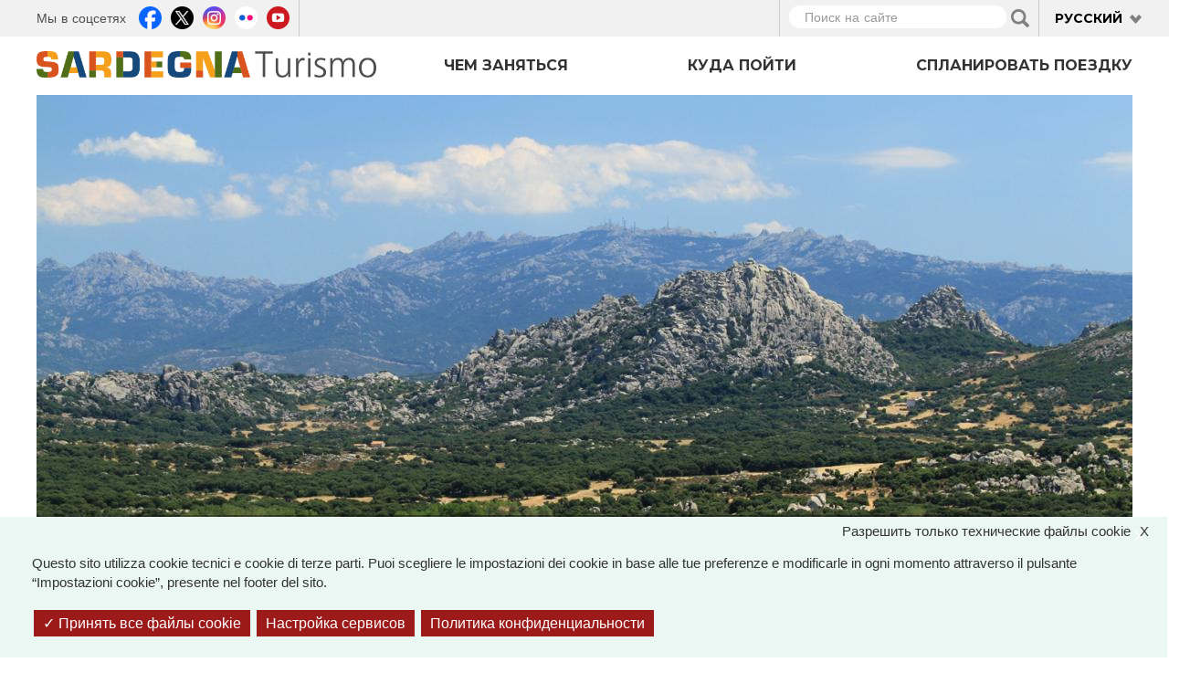

--- FILE ---
content_type: text/html; charset=utf-8
request_url: https://www.sardegnaturismo.it/ru/node/263566?language=zh-hans
body_size: 27363
content:
<!DOCTYPE html>
<html lang="ru" dir="ltr" prefix="content: http://purl.org/rss/1.0/modules/content/ dc: http://purl.org/dc/terms/ foaf: http://xmlns.com/foaf/0.1/ rdfs: http://www.w3.org/2000/01/rdf-schema# sioc: http://rdfs.org/sioc/ns# sioct: http://rdfs.org/sioc/types# skos: http://www.w3.org/2004/02/skos/core# xsd: http://www.w3.org/2001/XMLSchema# owl: http://www.w3.org/2002/07/owl# rdf: http://www.w3.org/1999/02/22-rdf-syntax-ns# rss: http://purl.org/rss/1.0/ site: https://www.sardegnaturismo.it/ru/ns?language=zh-hans# schema: http://schema.org/">

  <head>
    <link rel="profile" href="http://www.w3.org/1999/xhtml/vocab" />
    <meta charset="utf-8">
    <meta name="viewport" content="width=device-width, initial-scale=1.0">
    <meta name="google-site-verification" content="RhRpxQgxukzedLWVh-7_oZHfNvyK-4aVyTb6L_VALxI" />
    <meta http-equiv="Content-Type" content="text/html; charset=utf-8" />
<link rel="shortcut icon" href="https://www.sardegnaturismo.it/sites/all/themes/st_theme/favicon.ico" type="image/vnd.microsoft.icon" />
<meta name="description" content="Suggestivo paesaggio lunare della Gallura, nel nord-est della Sardegna: una valle ‘intarsiata’ da cumuli di rocce granitiche arrotondate, divenuta set cinematografico" />
<meta name="abstract" content="Suggestivo paesaggio lunare della Gallura, nel nord-est della Sardegna: una valle ‘intarsiata’ da cumuli di rocce granitiche arrotondate, divenuta set cinematografico" />
<meta name="keywords" content="vacanze, sardegna, mare, cultura, enogastronomia, folklore" />
<meta name="generator" content="Drupal 7 (http://drupal.org)" />
<link rel="image_src" href="https://www.sardegnaturismo.it/sites/default/files/galleria/valle_della_luna_aggius_trolvag_wiki_cc_by_sa.jpg" />
<link rel="canonical" href="https://www.sardegnaturismo.it/it/esplora/piana-dei-grandi-sassi?language=zh-hans" />
<link rel="shortlink" href="https://www.sardegnaturismo.it/it/node/263566?language=zh-hans" />
<meta property="og:type" content="landmark" />
<meta property="og:site_name" content="SardegnaTurismo - Sito ufficiale del turismo della Regione Sardegna" />
<meta property="og:title" content="Piana dei Grandi Sassi" />
<meta property="og:url" content="https://www.sardegnaturismo.it/it/esplora/piana-dei-grandi-sassi?language=zh-hans" />
<meta property="og:description" content="Suggestivo paesaggio lunare della Gallura, nel nord-est della Sardegna: una valle ‘intarsiata’ da cumuli di rocce granitiche arrotondate, divenuta set cinematografico" />
<meta property="og:updated_time" content="2022-09-19T16:39:12+02:00" />
<meta property="og:image" content="https://www.sardegnaturismo.it/sites/default/files/galleria/valle_della_luna_aggius_trolvag_wiki_cc_by_sa.jpg" />
<meta property="og:latitude" content="39" />
<meta property="og:longitude" content="9" />
<meta name="twitter:card" content="summary" />
<meta name="twitter:creator" content="@SardegnaTurismo" />
<meta property="og:region" content="Sardinia" />
<meta name="twitter:title" content="Piana dei Grandi Sassi" />
<meta name="twitter:url" content="https://www.sardegnaturismo.it/it/esplora/piana-dei-grandi-sassi?language=zh-hans" />
<meta name="twitter:description" content="Suggestivo paesaggio lunare della Gallura, nel nord-est della Sardegna: una valle ‘intarsiata’ da cumuli di rocce granitiche arrotondate, divenuta set cinematografico" />
<meta property="og:country_name" content="Italy" />
<meta name="twitter:image" content="https://www.sardegnaturismo.it/sites/default/files/galleria/valle_della_luna_aggius_trolvag_wiki_cc_by_sa.jpg" />
<meta property="article:published_time" content="2022-02-07T16:00:22+01:00" />
<meta property="article:modified_time" content="2022-09-19T16:39:12+02:00" />
<meta itemprop="name" content="Piana dei Grandi Sassi" />
<meta itemprop="description" content="Suggestivo paesaggio lunare della Gallura, nel nord-est della Sardegna: una valle ‘intarsiata’ da cumuli di rocce granitiche arrotondate, divenuta set cinematografico" />
<meta itemprop="image" content="https://www.sardegnaturismo.it/sites/default/files/galleria/valle_della_luna_aggius_trolvag_wiki_cc_by_sa.jpg" />
    <title>Piana dei Grandi Sassi | SardegnaTurismo - Sito ufficiale del turismo della Regione Sardegna</title>
    <link href='https://fonts.googleapis.com/css?family=Montserrat:700' rel='stylesheet' type='text/css'>
    <link href='https://fonts.googleapis.com/css?family=Work+Sans:400,300,500,600' rel='stylesheet' type='text/css'>

    <link type="text/css" rel="stylesheet" href="https://www.sardegnaturismo.it/sites/default/files/css/css_lQaZfjVpwP_oGNqdtWCSpJT1EMqXdMiU84ekLLxQnc4.css" media="all" />
<link type="text/css" rel="stylesheet" href="https://www.sardegnaturismo.it/sites/default/files/css/css_wK_6OkTymLeGE8EAA_dnsRvCJEpFx6LktC0tHt1BluE.css" media="screen" />
<link type="text/css" rel="stylesheet" href="https://www.sardegnaturismo.it/sites/default/files/css/css_YmuMqUm--85MDg6GF8xFt60xnxOSYeKArfr5yk0-sVc.css" media="all" />
<link type="text/css" rel="stylesheet" href="https://www.sardegnaturismo.it/sites/default/files/css/css_QvdZTorYTj4ej7ZoCVybxyvkH6H88uDllQSRqhYu_Q4.css" media="all" />
<link type="text/css" rel="stylesheet" href="https://cdn.jsdelivr.net/bootstrap/3.0.2/css/bootstrap.min.css" media="all" />
<link type="text/css" rel="stylesheet" href="https://cdn.jsdelivr.net/npm/@unicorn-fail/drupal-bootstrap-styles@0.0.2/dist/3.3.1/7.x-3.x/drupal-bootstrap.min.css" media="all" />
<link type="text/css" rel="stylesheet" href="https://www.sardegnaturismo.it/sites/default/files/css/css_zkUOIt1KWgIJZfBMNeFzTnvziMdcMwI1snvrss3lkAg.css" media="all" />
    <!-- HTML5 element support for IE6-8 -->
    <!--[if lt IE 9]>
        <script src="//html5shiv.googlecode.com/svn/trunk/html5.js"></script>
        <![endif]-->
    <script type="text/javascript">
      var base_url = '';
      var use_wai = '1';
      var hide_services = false;
    </script>
    <script src="//code.jquery.com/jquery-1.12.4.js"></script>
<script>window.jQuery || document.write("<script src='/sites/all/modules/contrib/jquery_update/replace/jquery/1.12/jquery.js'>\x3C/script>")</script>
<script src="https://www.sardegnaturismo.it/sites/default/files/js/js_GOikDsJOX04Aww72M-XK1hkq4qiL_1XgGsRdkL0XlDo.js"></script>
<script src="https://www.sardegnaturismo.it/sites/default/files/js/js_rNaoLrbKBq2PZ4Nm_xZpFQgoFh4sBHUj7EacW7b0Auw.js"></script>
<script src="https://cdn.jsdelivr.net/bootstrap/3.0.2/js/bootstrap.min.js"></script>
<script src="https://www.sardegnaturismo.it/sites/default/files/js/js_4GmC5yQmOfvdOrfve-LhZKxPEz5oIu3f3PtjCnBBkwo.js"></script>
<script src="https://www.sardegnaturismo.it/sites/default/files/js/js_QBWT45VZq6ja572qrWE-lOLH4HEWKfZpGh81Q7n8BD0.js"></script>
<script src="https://openlayers.org/api/2.13/OpenLayers.js"></script>
<script src="https://www.sardegnaturismo.it/sites/default/files/js/js_HspCPFezwVbREm5VGwCHowp8h6h3JBLsfNim4NS_rGo.js"></script>
<script src="https://www.sardegnaturismo.it/sites/default/files/js/js_Pwa0ltQst-mablL39Lmw8OoDKGzDx7fGzQR1DNjnszk.js"></script>
<script src="https://www.sardegnaturismo.it/sites/default/files/js/js_OLgr-593LYCzF1vZ05PpqLNjLgPEsdxeuLPiASPOib8.js"></script>
<script>jQuery.extend(Drupal.settings, {"basePath":"\/","pathPrefix":"ru\/","setHasJsCookie":0,"ajaxPageState":{"theme":"st_theme","theme_token":"oB3K7eXifqsC04vb0PXD2GtVMxDvhfsTeITZSt9l1bU","jquery_version":"1.12","jquery_version_token":"CMRPsAg_tbpahWrgnWGmiaQ77o4FvydJ1HQjFtRD20Q","js":{"sites\/all\/libraries\/owl-carousel\/owl.carousel.min.js":1,"sites\/all\/modules\/contrib\/menu_minipanels\/js\/menu_minipanels.js":1,"sites\/all\/libraries\/qtip\/jquery.qtip-1.0.0-rc3.min.js":1,"sites\/all\/modules\/contrib\/owlcarousel\/includes\/js\/owlcarousel.settings.js":1,"sites\/all\/themes\/bootstrap\/js\/bootstrap.js":1,"\/\/code.jquery.com\/jquery-1.12.4.js":1,"0":1,"misc\/jquery-extend-3.4.0.js":1,"misc\/jquery-html-prefilter-3.5.0-backport.js":1,"misc\/jquery.once.js":1,"misc\/drupal.js":1,"sites\/all\/modules\/contrib\/jquery_update\/js\/jquery_browser.js":1,"sites\/all\/modules\/contrib\/jquery_update\/replace\/ui\/external\/jquery.cookie.js":1,"sites\/all\/modules\/contrib\/jquery_update\/replace\/jquery.form\/4\/jquery.form.js":1,"misc\/form-single-submit.js":1,"misc\/ajax.js":1,"sites\/all\/modules\/contrib\/jquery_update\/js\/jquery_update.js":1,"https:\/\/cdn.jsdelivr.net\/bootstrap\/3.0.2\/js\/bootstrap.min.js":1,"sites\/all\/modules\/contrib\/entityreference\/js\/entityreference.js":1,"sites\/all\/modules\/developer\/st_instagram\/js\/instagram.js":1,"public:\/\/languages\/ru_hBeOSspz7IG5pvc0fRrMTfVaaWtJBnwbdKS0HJvJT1U.js":1,"sites\/all\/libraries\/colorbox\/jquery.colorbox-min.js":1,"sites\/all\/modules\/contrib\/colorbox\/js\/colorbox.js":1,"sites\/all\/modules\/contrib\/views_load_more\/views_load_more.js":1,"sites\/all\/modules\/contrib\/views\/js\/base.js":1,"sites\/all\/themes\/bootstrap\/js\/misc\/_progress.js":1,"sites\/all\/modules\/contrib\/views\/js\/ajax_view.js":1,"sites\/all\/modules\/contrib\/menu_minipanels\/js\/menu_minipanels.callbacks.js":1,"sites\/all\/modules\/contrib\/field_group\/field_group.js":1,"https:\/\/openlayers.org\/api\/2.13\/OpenLayers.js":1,"sites\/all\/modules\/contrib\/openlayers\/js\/openlayers.js":1,"sites\/all\/modules\/contrib\/openlayers\/plugins\/layer_types\/openlayers_layer_type_raw.js":1,"sites\/all\/modules\/contrib\/openlayers\/plugins\/layer_types\/openlayers_layer_type_image.js":1,"sites\/all\/modules\/contrib\/proj4js\/js\/proj4js.js":1,"sites\/all\/modules\/contrib\/proj4js\/lib\/proj4js\/lib\/proj4js-compressed.js":1,"sites\/all\/modules\/contrib\/openlayers\/modules\/openlayers_views\/plugins\/layer_types\/openlayers_views_vector.js":1,"sites\/all\/modules\/contrib\/openlayers\/plugins\/layer_types\/openlayers_layer_type_xyz.js":1,"sites\/all\/modules\/contrib\/openlayers\/plugins\/behaviors\/openlayers_behavior_dragpan.js":1,"sites\/all\/modules\/contrib\/openlayers\/plugins\/behaviors\/openlayers_behavior_fullscreen.js":1,"sites\/all\/modules\/contrib\/openlayers\/plugins\/behaviors\/openlayers_behavior_zoompanel.js":1,"sites\/all\/modules\/contrib\/openlayers\/plugins\/behaviors\/openlayers_behavior_zoomtolayer.js":1,"sites\/all\/themes\/st_theme\/js\/st_tarteaucitron.init.js":1,"sites\/all\/themes\/st_theme\/tarteaucitron\/tarteaucitron.js":1,"sites\/all\/themes\/st_theme\/tarteaucitron\/tarteaucitron.services.js":1,"sites\/all\/themes\/st_theme\/tarteaucitron\/lang\/tarteaucitron.ru.js":1,"sites\/all\/themes\/st_theme\/js\/st_tarteaucitron.config.js":1,"sites\/all\/themes\/st_theme\/js\/st_tarteaucitron.services.js":1,"sites\/all\/modules\/contrib\/openlayers\/plugins\/behaviors\/openlayers_behavior_popup.js":1,"sites\/all\/themes\/st_theme\/js\/openlayers_fix_bug.js":1,"sites\/all\/themes\/st_theme\/js\/uniform.js":1,"sites\/all\/themes\/st_theme\/js\/dynamics.js":1,"sites\/all\/themes\/st_theme\/js\/openlayers_behavior_popup.js":1,"sites\/all\/themes\/st_theme\/js\/collapsible_facets.js":1,"sites\/all\/themes\/st_theme\/js\/top-bar-affix.js":1,"sites\/all\/themes\/st_theme\/js\/dove-dormire.js":1,"sites\/all\/themes\/st_theme\/js\/attrattori.js":1,"sites\/all\/themes\/st_theme\/js\/megamenu.js":1,"sites\/all\/themes\/bootstrap\/js\/modules\/views\/js\/ajax_view.js":1,"sites\/all\/themes\/bootstrap\/js\/misc\/ajax.js":1},"css":{"modules\/system\/system.base.css":1,"sites\/all\/libraries\/owl-carousel\/owl.carousel.css":1,"sites\/all\/libraries\/owl-carousel\/owl.theme.css":1,"sites\/all\/libraries\/owl-carousel\/owl.transitions.css":1,"modules\/field\/theme\/field.css":1,"modules\/node\/node.css":1,"sites\/all\/modules\/contrib\/views\/css\/views.css":1,"sites\/all\/modules\/contrib\/ckeditor\/css\/ckeditor.css":1,"sites\/all\/modules\/contrib\/ctools\/css\/ctools.css":1,"sites\/all\/modules\/contrib\/panels\/css\/panels.css":1,"sites\/all\/modules\/contrib\/content_type_extras\/css\/content_type_extras.css":1,"modules\/locale\/locale.css":1,"sites\/all\/modules\/contrib\/panels\/plugins\/layouts\/onecol\/onecol.css":1,"sites\/all\/modules\/contrib\/menu_minipanels\/css\/menu_minipanels.css":1,"sites\/all\/modules\/contrib\/hierarchical_select\/hierarchical_select.css":1,"sites\/all\/modules\/contrib\/openlayers\/css\/openlayers.css":1,"sites\/all\/modules\/contrib\/openlayers\/plugins\/behaviors\/openlayers_behavior_fullscreen.css":1,"https:\/\/cdn.jsdelivr.net\/bootstrap\/3.0.2\/css\/bootstrap.min.css":1,"https:\/\/cdn.jsdelivr.net\/npm\/@unicorn-fail\/drupal-bootstrap-styles@0.0.2\/dist\/3.3.1\/7.x-3.x\/drupal-bootstrap.min.css":1,"sites\/all\/themes\/st_theme\/css\/bootstrap-overrides.css":1,"sites\/all\/themes\/st_theme\/css\/drupal-overrides.css":1,"sites\/all\/themes\/st_theme\/css\/global.css":1,"sites\/all\/themes\/st_theme\/css\/home.css":1,"sites\/all\/themes\/st_theme\/css\/nodes.css":1,"sites\/all\/themes\/st_theme\/css\/first-level-pages.css":1,"sites\/all\/themes\/st_theme\/css\/second-level-pages.css":1,"sites\/all\/themes\/st_theme\/css\/strutture.css":1,"sites\/all\/themes\/st_theme\/css\/esplora.css":1,"sites\/all\/themes\/st_theme\/css\/ricerca.css":1,"sites\/all\/themes\/st_theme\/css\/small.css":1,"sites\/all\/themes\/st_theme\/css\/medium.css":1,"sites\/all\/themes\/st_theme\/css\/large.css":1,"sites\/all\/themes\/st_theme\/css\/small-only.css":1,"sites\/all\/themes\/st_theme\/css\/x-small.css":1,"sites\/all\/themes\/st_theme\/css\/javascript-disabled.css":1,"sites\/all\/themes\/st_theme\/colorbox\/minimal\/colorbox.css":1,"sites\/all\/themes\/st_theme\/css\/instagram.css":1,"sites\/all\/themes\/st_theme\/tarteaucitron\/css\/tarteaucitron.css":1,"sites\/all\/themes\/st_theme\/css\/uniform.css":1}},"colorbox":{"transition":"elastic","speed":"350","opacity":"0.85","slideshow":false,"slideshowAuto":true,"slideshowSpeed":"2500","slideshowStart":"start slideshow","slideshowStop":"stop slideshow","current":"{current} of {total}","previous":"\u00ab Prev","next":"Next \u00bb","close":"x","overlayClose":true,"returnFocus":true,"maxWidth":"98%","maxHeight":"80%","initialWidth":"300","initialHeight":"250","fixed":true,"scrolling":true,"mobiledetect":true,"mobiledevicewidth":"230px","file_public_path":"\/sites\/default\/files","specificPagesDefaultValue":"admin*\nimagebrowser*\nimg_assist*\nimce*\nnode\/add\/*\nnode\/*\/edit\nprint\/*\nprintpdf\/*\nsystem\/ajax\nsystem\/ajax\/*"},"urlIsAjaxTrusted":{"\/ru\/ricerca?language=zh-hans":true,"\/ru\/views\/ajax?language=zh-hans":true},"facetapi":{"view_args":{"banner_megamenu:block":[],"termini_tassonomia_megamenu:block":[],"banner_megamenu:block_1":[],"destinazioni_megamenu:block":[],"banner_megamenu:block_2":[],"termini_tassonomia_megamenu:block_2":[],"termini_tassonomia_megamenu:block_3":[],"termini_tassonomia_megamenu:block_4":[],"strutture_ricettive_contestuali:block":[],"potresti_essere_interessato_anche:block":["263566","263566","263566","263566","263566","263566","263566","263566","263566","263566","263566"],"banner_megamenu:block-1":[],"banner_megamenu:block_1-1":[],"mappetta_posizionamento:openlayers_1":["263566","263566","263566","263566","263566","263566","263566"],"mappetta_posizionamento:block":["263566","263566","263566","263566","263566","263566"],"galleria_immagini:block":["263566","263566","263566","263566","263566"],"mappetta_posizionamento:openlayers_1-1":["263566","263566","263566","263566"],"mappe_contenuti_nelle_vicinanze:attrattori":["263566","263566","263566"],"mappe_contenuti_nelle_vicinanze:strutture":["263566","263566"],"mappe_contenuti_nelle_vicinanze:block":["263566"]},"exposed_input":{"banner_megamenu:block":[],"termini_tassonomia_megamenu:block":[],"banner_megamenu:block_1":[],"destinazioni_megamenu:block":[],"banner_megamenu:block_2":[],"termini_tassonomia_megamenu:block_2":[],"termini_tassonomia_megamenu:block_3":[],"termini_tassonomia_megamenu:block_4":[],"strutture_ricettive_contestuali:block":[],"potresti_essere_interessato_anche:block":[],"banner_megamenu:block-1":[],"banner_megamenu:block_1-1":[],"mappetta_posizionamento:openlayers_1":[],"mappetta_posizionamento:block":[],"galleria_immagini:block":[],"mappetta_posizionamento:openlayers_1-1":[],"mappe_contenuti_nelle_vicinanze:attrattori":[],"mappe_contenuti_nelle_vicinanze:strutture":[],"mappe_contenuti_nelle_vicinanze:block":[]},"view_path":{"banner_megamenu:block":null,"termini_tassonomia_megamenu:block":null,"banner_megamenu:block_1":null,"destinazioni_megamenu:block":null,"banner_megamenu:block_2":null,"termini_tassonomia_megamenu:block_2":null,"termini_tassonomia_megamenu:block_3":null,"termini_tassonomia_megamenu:block_4":null,"strutture_ricettive_contestuali:block":null,"potresti_essere_interessato_anche:block":null,"banner_megamenu:block-1":null,"banner_megamenu:block_1-1":null,"mappetta_posizionamento:openlayers_1":null,"mappetta_posizionamento:block":null,"galleria_immagini:block":null,"mappetta_posizionamento:openlayers_1-1":null,"mappe_contenuti_nelle_vicinanze:attrattori":null,"mappe_contenuti_nelle_vicinanze:strutture":null,"mappe_contenuti_nelle_vicinanze:block":null},"view_dom_id":{"banner_megamenu:block":"ee1ae27681c8e56bf7f6f46916fb84af","termini_tassonomia_megamenu:block":"acb0c30c394d1db0f9f0fc911937f200","banner_megamenu:block_1":"a1bb33f4b3c04cc54da130111e34e784","destinazioni_megamenu:block":"c62e8228c5348d440184d8c8074ed581","banner_megamenu:block_2":"2241eee01b1f6ec4958dc95faa7307d5","termini_tassonomia_megamenu:block_2":"e3d96bef969a838cb5ed78ae3d6aead7","termini_tassonomia_megamenu:block_3":"21faee37a9b85ec0618455c25509a6c6","termini_tassonomia_megamenu:block_4":"22e7221c218962f657bc5742657b00a3","strutture_ricettive_contestuali:block":"011643d2e3d3f37eb0d4b9ae4fffc565","potresti_essere_interessato_anche:block":"4e2830a9fd9cde50b707ae7510cd73a8","banner_megamenu:block-1":"be0f414878dd4ada96402559dcedb00f","banner_megamenu:block_1-1":"1bd5a64a08db94a02b13c6c112d1a5e3","mappetta_posizionamento:openlayers_1":"09d229f81fe908d3b557fd2862c08816","mappetta_posizionamento:block":"9b8f402641b6e5861e0e5f2796a5647d","galleria_immagini:block":"f1227b1fbbdc0728e5837fc11f090122","mappetta_posizionamento:openlayers_1-1":"0d75db2702722c79a8aaddef6531aef0","mappe_contenuti_nelle_vicinanze:attrattori":"2e06a39bec2ef3c56ea18e23a4ac11fa","mappe_contenuti_nelle_vicinanze:strutture":"1d5b529c4c2a368adcaff7dc1fb36902","mappe_contenuti_nelle_vicinanze:block":"c657d0bad6ba9f262a88f0ec7625da59"}},"better_exposed_filters":{"views":{"banner_megamenu":{"displays":{"block":{"filters":[]},"block_1":{"filters":[]},"block_2":{"filters":[]}}},"termini_tassonomia_megamenu":{"displays":{"block":{"filters":[]},"block_2":{"filters":[]},"block_3":{"filters":[]},"block_4":{"filters":[]}}},"destinazioni_megamenu":{"displays":{"block":{"filters":[]}}},"strutture_ricettive_contestuali":{"displays":{"block":{"filters":[]}}},"potresti_essere_interessato_anche":{"displays":{"block":{"filters":[]}}},"mappetta_posizionamento":{"displays":{"block":{"filters":[]}}},"galleria_immagini":{"displays":{"block":{"filters":[]}}},"mappe_contenuti_nelle_vicinanze":{"displays":{"block":{"filters":[]}}}}},"views":{"ajax_path":"\/ru\/views\/ajax?language=zh-hans","ajaxViews":{"views_dom_id:011643d2e3d3f37eb0d4b9ae4fffc565":{"view_name":"strutture_ricettive_contestuali","view_display_id":"block","view_args":"","view_path":"node\/263566","view_base_path":null,"view_dom_id":"011643d2e3d3f37eb0d4b9ae4fffc565","pager_element":0}}},"owlcarousel":{"owl-carousel-block":{"settings":{"items":3,"itemsDesktop":["1190",2,"1190",2],"itemsDesktopSmall":["992",1,"992",1],"itemsTablet":["768",1,"768",1],"itemsTabletSmall":["768",1,"768",1],"itemsMobile":["768",1,"768",1],"singleItem":false,"itemsScaleUp":false,"slideSpeed":200,"paginationSpeed":800,"rewindSpeed":1000,"autoPlay":"5000000000","stopOnHover":true,"navigation":true,"navigationText":["prev","next","prev","next"],"rewindNav":true,"scrollPerPage":true,"pagination":true,"paginationNumbers":false,"responsive":true,"responsiveRefreshRate":200,"baseClass":"owl-carousel","theme":"owl-theme","lazyLoad":false,"lazyFollow":true,"lazyEffect":"fadeIn","autoHeight":false,"jsonPath":false,"jsonSuccess":false,"dragBeforeAnimFinish":true,"mouseDrag":true,"touchDrag":true,"addClassActive":false,"transitionStyle":"fade"},"views":{"ajax_pagination":0}}},"menuMinipanels":{"panels":{"panel_1268":{"position":{"target":"custom","target_custom":"#navbar .navbar-nav:after","type":"absolute","container":"#navbar .navbar-nav","corner":{"target":"bottomLeft","tooltip":"bottomLeft"}},"show":{"delay":0,"when":{"event":"mouseenter"},"effect":{"type":"fade","length":50}},"hide":{"delay":100,"effect":{"type":"fade","length":50}},"style":{"name":"light","width":{"min":0,"max":1200},"border":{"width":0,"color":"#ffffff","radius":0}},"mlid":1268},"panel_1267":{"position":{"target":"custom","target_custom":"#navbar .navbar-nav","type":"absolute","container":"#navbar .navbar-nav","corner":{"target":"bottomLeft","tooltip":"topLeft"}},"show":{"delay":0,"when":{"event":"mouseover"},"effect":{"type":"fade","length":50}},"hide":{"delay":100,"effect":{"type":"fade","length":50}},"style":{"name":"light","width":{"min":0,"max":960},"border":{"width":0,"color":"#ffffff","radius":0}},"mlid":1267},"panel_1270":{"position":{"target":"custom","target_custom":"#navbar .navbar-nav","type":"absolute","container":"#navbar .navbar-nav","corner":{"target":"bottomLeft","tooltip":"topLeft"}},"show":{"delay":10,"when":{"event":"mouseover"},"effect":{"type":"fade","length":50}},"hide":{"delay":50,"effect":{"type":"fade","length":50}},"style":{"name":"light","width":{"min":600,"max":1000},"border":{"width":0,"color":"#ffffff","radius":0}},"mlid":1270}}},"field_group":{"fieldset":"full"},"proj4js":[["EPSG:3857","+proj=merc +a=6378137 +b=6378137 +lat_ts=0.0 +lon_0=0.0 +x_0=0.0 +y_0=0 +k=1.0 +units=m +nadgrids=@null +wktext  +no_defs"]],"openlayers":{"maps":{"openlayers-map":{"behaviors":[],"center":{"initial":{"centerpoint":"8.99999988505551, 40.24391888846353","zoom":"7"},"restrict":{"restrictedExtent":"904036.007357,4700880.714485,1097268.814827,5059217.503022","restrictextent":1}},"css_path":"sites\/all\/themes\/st_theme\/openlayers_theme\/style.css","default_layer":"immagine_sardegna_piccola_attrattore","displayProjection":"EPSG:4326","height":"200px","hide_empty_map":0,"image_path":"sites\/all\/themes\/st_theme\/openlayers_theme\/img\/","layer_activated":{"come_arrivare_openlayers_odo_arrivare_in_aereo":0,"come_arrivare_openlayers_odo_arrivare_in_nave":0,"destinazioni_contenuto_destinazioni":0,"destinazioni_contenuto_localita":0,"geofield_formatter":0,"mappa_attrattori_correlati_openlayers_1":0,"mappa_struttura_ricettiva_openlayers_1":0,"mappa_tappe_correlate_evento_openlayers_1":0,"mappa_tappe_itinerario_attrattori":0,"mappe_contenuti_nelle_vicinanze_attrattori":0,"mappe_contenuti_nelle_vicinanze_eventi_dnp":0,"mappe_contenuti_nelle_vicinanze_eventi_openlayers_1":0,"mappe_contenuti_nelle_vicinanze_eventi_openlayers_2":0,"mappe_contenuti_nelle_vicinanze_strutture":0,"mappe_ricerca_openlayers_odo_attrattori":0,"mappe_ricerca_openlayers_odo_attrattori_a":0,"mappe_ricerca_openlayers_odo_attrattori_b":0,"mappe_ricerca_openlayers_odo_attrattori_c":0,"mappe_ricerca_openlayers_odo_eventidnp_tappe":0,"mappe_ricerca_openlayers_odo_strutture_ricettive":0,"mappe_turismo_openlayers_odo_attrattori_test":0,"mappetta_posizionamento_openlayers_1":"mappetta_posizionamento_openlayers_1","mappetta_posizionamento_openlayers_2":0,"mappetta_posizionamento_openlayers_3":0,"openlayers_geojson_picture_this":0,"openlayers_kml_example":0,"strutture_ricettive_openlayers_odo_strutture_ricettive_x_pagina_sr":0},"layer_styles":{"come_arrivare_openlayers_odo_arrivare_in_aereo":"default","come_arrivare_openlayers_odo_arrivare_in_nave":"default","destinazioni_contenuto_destinazioni":"default","destinazioni_contenuto_localita":"default","geofield_formatter":"marker_attrattori","mappa_attrattori_correlati_openlayers_1":"default","mappa_struttura_ricettiva_openlayers_1":"default","mappa_tappe_correlate_evento_openlayers_1":"default","mappa_tappe_itinerario_attrattori":"default","mappe_contenuti_nelle_vicinanze_attrattori":"default","mappe_contenuti_nelle_vicinanze_eventi_dnp":"default","mappe_contenuti_nelle_vicinanze_eventi_openlayers_1":"default","mappe_contenuti_nelle_vicinanze_eventi_openlayers_2":"default","mappe_contenuti_nelle_vicinanze_strutture":"default","mappe_ricerca_openlayers_odo_attrattori":"default_marker_black","mappe_ricerca_openlayers_odo_attrattori_a":"default","mappe_ricerca_openlayers_odo_attrattori_b":"default","mappe_ricerca_openlayers_odo_attrattori_c":"default","mappe_ricerca_openlayers_odo_eventidnp_tappe":"default","mappe_ricerca_openlayers_odo_strutture_ricettive":"default","mappe_turismo_openlayers_odo_attrattori_test":"default_marker_black","mappetta_posizionamento_openlayers_1":"clone_of_marker_attrattori","mappetta_posizionamento_openlayers_2":"default","mappetta_posizionamento_openlayers_3":"default","openlayers_geojson_picture_this":"default","openlayers_kml_example":"default","strutture_ricettive_openlayers_odo_strutture_ricettive_x_pagina_sr":"default"},"layer_styles_select":{"come_arrivare_openlayers_odo_arrivare_in_aereo":"select","come_arrivare_openlayers_odo_arrivare_in_nave":"select","destinazioni_contenuto_destinazioni":"select","destinazioni_contenuto_localita":"select","geofield_formatter":"marker_attrattori","mappa_attrattori_correlati_openlayers_1":"select","mappa_struttura_ricettiva_openlayers_1":"select","mappa_tappe_correlate_evento_openlayers_1":"select","mappa_tappe_itinerario_attrattori":"select","mappe_contenuti_nelle_vicinanze_attrattori":"select","mappe_contenuti_nelle_vicinanze_eventi_dnp":"select","mappe_contenuti_nelle_vicinanze_eventi_openlayers_1":"select","mappe_contenuti_nelle_vicinanze_eventi_openlayers_2":"select","mappe_contenuti_nelle_vicinanze_strutture":"select","mappe_ricerca_openlayers_odo_attrattori":"default_marker_red","mappe_ricerca_openlayers_odo_attrattori_a":"select","mappe_ricerca_openlayers_odo_attrattori_b":"select","mappe_ricerca_openlayers_odo_attrattori_c":"select","mappe_ricerca_openlayers_odo_eventidnp_tappe":"select","mappe_ricerca_openlayers_odo_strutture_ricettive":"select","mappe_turismo_openlayers_odo_attrattori_test":"default_marker_black","mappetta_posizionamento_openlayers_1":"clone_of_marker_attrattori","mappetta_posizionamento_openlayers_2":"select","mappetta_posizionamento_openlayers_3":"select","openlayers_geojson_picture_this":"select","openlayers_kml_example":"select","strutture_ricettive_openlayers_odo_strutture_ricettive_x_pagina_sr":"select"},"layer_styles_temporary":{"come_arrivare_openlayers_odo_arrivare_in_aereo":"temporary","come_arrivare_openlayers_odo_arrivare_in_nave":"temporary","destinazioni_contenuto_destinazioni":"temporary","destinazioni_contenuto_localita":"temporary","geofield_formatter":"marker_attrattori","mappa_attrattori_correlati_openlayers_1":"temporary","mappa_struttura_ricettiva_openlayers_1":"temporary","mappa_tappe_correlate_evento_openlayers_1":"temporary","mappa_tappe_itinerario_attrattori":"temporary","mappe_contenuti_nelle_vicinanze_attrattori":"temporary","mappe_contenuti_nelle_vicinanze_eventi_dnp":"temporary","mappe_contenuti_nelle_vicinanze_eventi_openlayers_1":"temporary","mappe_contenuti_nelle_vicinanze_eventi_openlayers_2":"temporary","mappe_contenuti_nelle_vicinanze_strutture":"temporary","mappe_ricerca_openlayers_odo_attrattori":"default_marker_gold","mappe_ricerca_openlayers_odo_attrattori_a":"temporary","mappe_ricerca_openlayers_odo_attrattori_b":"temporary","mappe_ricerca_openlayers_odo_attrattori_c":"temporary","mappe_ricerca_openlayers_odo_eventidnp_tappe":"temporary","mappe_ricerca_openlayers_odo_strutture_ricettive":"temporary","mappe_turismo_openlayers_odo_attrattori_test":"default_marker_black","mappetta_posizionamento_openlayers_1":"clone_of_marker_attrattori","mappetta_posizionamento_openlayers_2":"temporary","mappetta_posizionamento_openlayers_3":"temporary","openlayers_geojson_picture_this":"temporary","openlayers_kml_example":"temporary","strutture_ricettive_openlayers_odo_strutture_ricettive_x_pagina_sr":"temporary"},"layer_switcher":{"come_arrivare_openlayers_odo_arrivare_in_aereo":0,"come_arrivare_openlayers_odo_arrivare_in_nave":0,"destinazioni_contenuto_destinazioni":0,"destinazioni_contenuto_localita":0,"geofield_formatter":0,"mappa_attrattori_correlati_openlayers_1":0,"mappa_struttura_ricettiva_openlayers_1":0,"mappa_tappe_correlate_evento_openlayers_1":0,"mappa_tappe_itinerario_attrattori":0,"mappe_contenuti_nelle_vicinanze_attrattori":0,"mappe_contenuti_nelle_vicinanze_eventi_dnp":0,"mappe_contenuti_nelle_vicinanze_eventi_openlayers_1":0,"mappe_contenuti_nelle_vicinanze_eventi_openlayers_2":0,"mappe_contenuti_nelle_vicinanze_strutture":0,"mappe_ricerca_openlayers_odo_attrattori":0,"mappe_ricerca_openlayers_odo_attrattori_a":0,"mappe_ricerca_openlayers_odo_attrattori_b":0,"mappe_ricerca_openlayers_odo_attrattori_c":0,"mappe_ricerca_openlayers_odo_eventidnp_tappe":0,"mappe_ricerca_openlayers_odo_strutture_ricettive":0,"mappe_turismo_openlayers_odo_attrattori_test":0,"mappetta_posizionamento_openlayers_1":0,"mappetta_posizionamento_openlayers_2":0,"mappetta_posizionamento_openlayers_3":0,"openlayers_geojson_picture_this":0,"openlayers_kml_example":0,"strutture_ricettive_openlayers_odo_strutture_ricettive_x_pagina_sr":0},"layer_weight":{"come_arrivare_openlayers_odo_arrivare_in_aereo":"0","come_arrivare_openlayers_odo_arrivare_in_nave":"0","destinazioni_contenuto_destinazioni":"0","destinazioni_contenuto_localita":"0","geofield_formatter":"0","mappa_attrattori_correlati_openlayers_1":"0","mappa_struttura_ricettiva_openlayers_1":"0","mappa_tappe_correlate_evento_openlayers_1":"0","mappa_tappe_itinerario_attrattori":"0","mappe_contenuti_nelle_vicinanze_attrattori":"0","mappe_contenuti_nelle_vicinanze_eventi_dnp":"0","mappe_contenuti_nelle_vicinanze_eventi_openlayers_1":"0","mappe_contenuti_nelle_vicinanze_eventi_openlayers_2":"0","mappe_contenuti_nelle_vicinanze_strutture":"0","mappe_ricerca_openlayers_odo_attrattori":"0","mappe_ricerca_openlayers_odo_attrattori_a":"0","mappe_ricerca_openlayers_odo_attrattori_b":"0","mappe_ricerca_openlayers_odo_attrattori_c":"0","mappe_ricerca_openlayers_odo_eventidnp_tappe":"0","mappe_ricerca_openlayers_odo_strutture_ricettive":"0","mappe_turismo_openlayers_odo_attrattori_test":"0","mappetta_posizionamento_openlayers_1":"0","mappetta_posizionamento_openlayers_2":"0","mappetta_posizionamento_openlayers_3":"0","openlayers_geojson_picture_this":"0","openlayers_kml_example":"0","strutture_ricettive_openlayers_odo_strutture_ricettive_x_pagina_sr":"0"},"layers":{"geofield_formatter":{"layer_type":"openlayers_layer_type_raw","projection":"EPSG:900913","features":[],"layer_handler":"openlayers_raw","vector":true,"isBaseLayer":false,"serverResolutions":[156543.03390000001,78271.516950000005,39135.758475000002,19567.879237500001,9783.9396187500006,4891.9698093750003,2445.9849046875001,1222.9924523437501,611.49622617187504,305.74811308593752,152.87405654296876,76.43702827148438,38.21851413574219,19.109257067871095,9.5546285339355475,4.7773142669677737,2.3886571334838869,1.1943285667419434,0.59716428337097172,0.29858214169740677,0.14929107084870338,0.074645535424351692],"resolutions":[156543.03390000001,78271.516950000005,39135.758475000002,19567.879237500001,9783.9396187500006,4891.9698093750003,2445.9849046875001,1222.9924523437501,611.49622617187504,305.74811308593752,152.87405654296876,76.43702827148438,38.21851413574219,19.109257067871095,9.5546285339355475,4.7773142669677737,2.3886571334838869,1.1943285667419434,0.59716428337097172,0.29858214169740677,0.14929107084870338,0.074645535424351692],"base_url":null,"transitionEffect":"resize","weight":0,"title":"Placeholder for Geofield Formatter"},"immagine_sardegna_piccola_attrattore":{"base_url":null,"factors":{"x":1,"y":1},"file":"https:\/\/www.sardegnaturismo.it\/sites\/default\/files\/sardegna-mappa-attrattore.png","isBaseLayer":true,"layer_handler":"image","layer_type":"openlayers_layer_type_image","maxExtent":[904036.00735700002,4700880.7144849999,1097268.814827,5059217.5030220002],"numZoomLevels":7,"opacity":1,"projection":"EPSG:3857","resolutions":[156543.03390000001,78271.516950000005,39135.758475000002,19567.879237500001,9783.9396187500006,4891.9698093750003,2445.9849046875001,1222.9924523437501,611.49622617187504,305.74811308593752,152.87405654296876,76.43702827148438,38.21851413574219,19.109257067871095,9.5546285339355475,4.7773142669677737,2.3886571334838869,1.1943285667419434,0.59716428337097172,0.29858214169740677,0.14929107084870338,0.074645535424351692],"serverResolutions":[156543.03390000001,78271.516950000005,39135.758475000002,19567.879237500001,9783.9396187500006,4891.9698093750003,2445.9849046875001,1222.9924523437501,611.49622617187504,305.74811308593752,152.87405654296876,76.43702827148438,38.21851413574219,19.109257067871095,9.5546285339355475,4.7773142669677737,2.3886571334838869,1.1943285667419434,0.59716428337097172,0.29858214169740677,0.14929107084870338,0.074645535424351692],"size":{"h":183,"w":96},"transitionEffect":"resize","weight":0,"title":"Immagine Sardegna piccola attrattore"},"mappetta_posizionamento_openlayers_1":{"layer_handler":"openlayers_views_vector","layer_type":"openlayers_views_vector","projection":"EPSG:4326","isBaseLayer":false,"vector":true,"type":"Vector","url":[],"options":{"rendererOptions":{"yOrdering":true}},"events":[],"views":{"view":"mappetta_posizionamento","display":"openlayers_1"},"features":[{"projection":"EPSG:4326","attributes":{"title":"\u003Ca href=\u0022\/ru\/node\/263566?language=zh-hans\u0022 class=\u0022active\u0022\u003EPiana dei Grandi Sassi\u003C\/a\u003E","field_georef":"Posizione:     POINT (9.0586081 40.9280019)","name":"\u003Ca href=\u0022\/ru\/node\/263566?language=zh-hans\u0022 class=\u0022active\u0022\u003EPiana dei Grandi Sassi\u003C\/a\u003E"},"wkt":"POINT (9.0586081 40.9280019)"}],"title":"Mappetta posizionamento","weight":0}},"projection":"EPSG:3857","proxy_host":"","styles":{"default":{"externalGraphic":"\/sites\/all\/modules\/contrib\/openlayers\/themes\/default_dark\/markers\/marker-black.png","graphicWidth":25,"graphicHeight":41,"graphicXOffset":-12,"graphicYOffset":-41},"select":{"externalGraphic":"\/sites\/all\/modules\/contrib\/openlayers\/themes\/default_dark\/markers\/marker-black.png","graphicWidth":25,"graphicHeight":41,"graphicXOffset":-12,"graphicYOffset":-41},"temporary":{"externalGraphic":"\/sites\/all\/modules\/contrib\/openlayers\/themes\/default_dark\/markers\/marker-black.png","graphicWidth":25,"graphicHeight":41,"graphicXOffset":-12,"graphicYOffset":-41},"marker_attrattori":{"externalGraphic":"${field_marker_mappa}","pointRadius":6,"fillColor":"#EE9900","fillOpacity":1,"strokeColor":"#EE9900","strokeWidth":1,"strokeOpacity":1,"strokeLinecap":"round","strokeDashstyle":"solid","graphicWidth":38,"graphicHeight":41,"graphicOpacity":1,"graphicXOffset":-20,"graphicYOffset":-28,"labelAlign":"cm"},"default_marker_black":{"externalGraphic":"\/sites\/all\/modules\/contrib\/openlayers\/themes\/default_dark\/markers\/marker-black.png","graphicWidth":25,"graphicHeight":41,"graphicXOffset":-12,"graphicYOffset":-41},"clone_of_marker_attrattori":{"externalGraphic":"\/sites\/all\/themes\/st_theme\/images\/markers\/marker-dove-si-trova.png","pointRadius":6,"fillColor":"#EE9900","fillOpacity":1,"strokeColor":"#EE9900","strokeWidth":1,"strokeOpacity":1,"strokeLinecap":"round","strokeDashstyle":"solid","graphicWidth":25,"graphicHeight":30,"graphicOpacity":1,"graphicXOffset":-12,"graphicYOffset":-25,"labelAlign":"cm"},"default_marker_red":{"externalGraphic":"\/sites\/all\/modules\/contrib\/openlayers\/themes\/default_dark\/img\/marker-red.png","graphicWidth":21,"graphicHeight":25,"graphicXOffset":-10,"graphicYOffset":-25},"default_marker_gold":{"externalGraphic":"\/sites\/all\/modules\/contrib\/openlayers\/themes\/default_dark\/img\/marker-gold.png","graphicWidth":21,"graphicHeight":25,"graphicXOffset":-10,"graphicYOffset":-25}},"width":"auto","map_name":"mappetta_visualizzazione_contenuto","id":"openlayers-map","maxExtent":[-20037508.34,-20037508.34,20037508.34,20037508.34],"errors":false},"openlayers-map--2":{"behaviors":{"openlayers_behavior_dragpan":{"enableKinetic":false,"kineticInterval":10},"openlayers_behavior_fullscreen":{"activated":0},"openlayers_behavior_popup":{"keepInMap":0,"layers":{"mappe_contenuti_nelle_vicinanze_attrattori":"mappe_contenuti_nelle_vicinanze_attrattori","mappe_contenuti_nelle_vicinanze_strutture":"mappe_contenuti_nelle_vicinanze_strutture","mappetta_posizionamento_openlayers_1":0},"panMapIfOutOfView":0,"popupAtPosition":"mouse","popupHeight":""},"openlayers_behavior_zoompanel":{"panzoom":""},"openlayers_behavior_zoomtolayer":{"point_zoom_level":"5","zoomtolayer":{"mappe_contenuti_nelle_vicinanze_attrattori":"mappe_contenuti_nelle_vicinanze_attrattori","mappe_contenuti_nelle_vicinanze_strutture":0,"mappetta_posizionamento_openlayers_1":0,"openstreetmap_standard":0},"zoomtolayer_scale":"1"}},"center":{"initial":{"centerpoint":"9.250488171828062, 39.952612203007526","zoom":"7"},"restrict":{"restrictedExtent":"881777.545344,4681972.917174,1130045.01317,5062323.569853","restrictextent":1}},"css_path":"sites\/all\/themes\/st_theme\/openlayers_theme\/style.css","default_layer":"openstreetmap_standard","displayProjection":"EPSG:4326","height":"600px","hide_empty_map":0,"image_path":"sites\/all\/themes\/st_theme\/openlayers_theme\/img\/","layer_activated":{"come_arrivare_openlayers_odo_arrivare_in_aereo":0,"come_arrivare_openlayers_odo_arrivare_in_nave":0,"destinazioni_contenuto_destinazioni":0,"destinazioni_contenuto_localita":0,"geofield_formatter":0,"mappa_attrattori_correlati_openlayers_1":0,"mappa_struttura_ricettiva_openlayers_1":0,"mappa_tappe_correlate_evento_openlayers_1":0,"mappa_tappe_itinerario_attrattori":0,"mappe_contenuti_nelle_vicinanze_attrattori":"mappe_contenuti_nelle_vicinanze_attrattori","mappe_contenuti_nelle_vicinanze_eventi_dnp":0,"mappe_contenuti_nelle_vicinanze_eventi_openlayers_1":0,"mappe_contenuti_nelle_vicinanze_eventi_openlayers_2":0,"mappe_contenuti_nelle_vicinanze_strutture":"mappe_contenuti_nelle_vicinanze_strutture","mappe_ricerca_openlayers_odo_attrattori":0,"mappe_ricerca_openlayers_odo_attrattori_a":0,"mappe_ricerca_openlayers_odo_attrattori_b":0,"mappe_ricerca_openlayers_odo_attrattori_c":0,"mappe_ricerca_openlayers_odo_eventidnp_tappe":0,"mappe_ricerca_openlayers_odo_strutture_ricettive":0,"mappe_turismo_openlayers_odo_attrattori_test":0,"mappetta_posizionamento_openlayers_1":"mappetta_posizionamento_openlayers_1","mappetta_posizionamento_openlayers_2":0,"mappetta_posizionamento_openlayers_3":0,"openlayers_geojson_picture_this":0,"openlayers_kml_example":0,"strutture_ricettive_openlayers_odo_strutture_ricettive_x_pagina_sr":0},"layer_styles":{"come_arrivare_openlayers_odo_arrivare_in_aereo":"default","come_arrivare_openlayers_odo_arrivare_in_nave":"default","destinazioni_contenuto_destinazioni":"default","destinazioni_contenuto_localita":"default","geofield_formatter":"default","mappa_attrattori_correlati_openlayers_1":"default","mappa_struttura_ricettiva_openlayers_1":"default","mappa_tappe_correlate_evento_openlayers_1":"default","mappa_tappe_itinerario_attrattori":"default","mappe_contenuti_nelle_vicinanze_attrattori":"marker_attrattori","mappe_contenuti_nelle_vicinanze_eventi_dnp":"default","mappe_contenuti_nelle_vicinanze_eventi_openlayers_1":"marker_attrattori","mappe_contenuti_nelle_vicinanze_eventi_openlayers_2":"marker_strutture","mappe_contenuti_nelle_vicinanze_strutture":"marker_strutture_esplora","mappe_ricerca_openlayers_odo_attrattori":"default_marker_black","mappe_ricerca_openlayers_odo_attrattori_a":"default","mappe_ricerca_openlayers_odo_attrattori_b":"default","mappe_ricerca_openlayers_odo_attrattori_c":"default","mappe_ricerca_openlayers_odo_eventidnp_tappe":"default","mappe_ricerca_openlayers_odo_strutture_ricettive":"default","mappe_turismo_openlayers_odo_attrattori_test":"default_marker_black","mappetta_posizionamento_openlayers_1":"marker_contenuto_corrente","mappetta_posizionamento_openlayers_2":"default","mappetta_posizionamento_openlayers_3":"default","openlayers_geojson_picture_this":"default","openlayers_kml_example":"default","strutture_ricettive_openlayers_odo_strutture_ricettive_x_pagina_sr":"default"},"layer_styles_select":{"come_arrivare_openlayers_odo_arrivare_in_aereo":"select","come_arrivare_openlayers_odo_arrivare_in_nave":"select","destinazioni_contenuto_destinazioni":"select","destinazioni_contenuto_localita":"select","geofield_formatter":"select","mappa_attrattori_correlati_openlayers_1":"select","mappa_struttura_ricettiva_openlayers_1":"select","mappa_tappe_correlate_evento_openlayers_1":"select","mappa_tappe_itinerario_attrattori":"select","mappe_contenuti_nelle_vicinanze_attrattori":"marker_attrattori","mappe_contenuti_nelle_vicinanze_eventi_dnp":"select","mappe_contenuti_nelle_vicinanze_eventi_openlayers_1":"marker_attrattori","mappe_contenuti_nelle_vicinanze_eventi_openlayers_2":"marker_strutture","mappe_contenuti_nelle_vicinanze_strutture":"marker_strutture_esplora","mappe_ricerca_openlayers_odo_attrattori":"default_marker_red","mappe_ricerca_openlayers_odo_attrattori_a":"select","mappe_ricerca_openlayers_odo_attrattori_b":"select","mappe_ricerca_openlayers_odo_attrattori_c":"select","mappe_ricerca_openlayers_odo_eventidnp_tappe":"select","mappe_ricerca_openlayers_odo_strutture_ricettive":"select","mappe_turismo_openlayers_odo_attrattori_test":"default_marker_black","mappetta_posizionamento_openlayers_1":"marker_contenuto_corrente","mappetta_posizionamento_openlayers_2":"select","mappetta_posizionamento_openlayers_3":"select","openlayers_geojson_picture_this":"select","openlayers_kml_example":"select","strutture_ricettive_openlayers_odo_strutture_ricettive_x_pagina_sr":"select"},"layer_styles_temporary":{"come_arrivare_openlayers_odo_arrivare_in_aereo":"temporary","come_arrivare_openlayers_odo_arrivare_in_nave":"temporary","destinazioni_contenuto_destinazioni":"temporary","destinazioni_contenuto_localita":"temporary","geofield_formatter":"temporary","mappa_attrattori_correlati_openlayers_1":"temporary","mappa_struttura_ricettiva_openlayers_1":"temporary","mappa_tappe_correlate_evento_openlayers_1":"temporary","mappa_tappe_itinerario_attrattori":"temporary","mappe_contenuti_nelle_vicinanze_attrattori":"temporary","mappe_contenuti_nelle_vicinanze_eventi_dnp":"temporary","mappe_contenuti_nelle_vicinanze_eventi_openlayers_1":"temporary","mappe_contenuti_nelle_vicinanze_eventi_openlayers_2":"temporary","mappe_contenuti_nelle_vicinanze_strutture":"marker_strutture_esplora","mappe_ricerca_openlayers_odo_attrattori":"default_marker_gold","mappe_ricerca_openlayers_odo_attrattori_a":"temporary","mappe_ricerca_openlayers_odo_attrattori_b":"temporary","mappe_ricerca_openlayers_odo_attrattori_c":"temporary","mappe_ricerca_openlayers_odo_eventidnp_tappe":"temporary","mappe_ricerca_openlayers_odo_strutture_ricettive":"temporary","mappe_turismo_openlayers_odo_attrattori_test":"default_marker_black","mappetta_posizionamento_openlayers_1":"marker_contenuto_corrente","mappetta_posizionamento_openlayers_2":"temporary","mappetta_posizionamento_openlayers_3":"temporary","openlayers_geojson_picture_this":"temporary","openlayers_kml_example":"temporary","strutture_ricettive_openlayers_odo_strutture_ricettive_x_pagina_sr":"temporary"},"layer_switcher":{"come_arrivare_openlayers_odo_arrivare_in_aereo":0,"come_arrivare_openlayers_odo_arrivare_in_nave":0,"destinazioni_contenuto_destinazioni":0,"destinazioni_contenuto_localita":0,"geofield_formatter":0,"mappa_attrattori_correlati_openlayers_1":0,"mappa_struttura_ricettiva_openlayers_1":0,"mappa_tappe_correlate_evento_openlayers_1":0,"mappa_tappe_itinerario_attrattori":0,"mappe_contenuti_nelle_vicinanze_attrattori":0,"mappe_contenuti_nelle_vicinanze_eventi_dnp":0,"mappe_contenuti_nelle_vicinanze_eventi_openlayers_1":0,"mappe_contenuti_nelle_vicinanze_eventi_openlayers_2":0,"mappe_contenuti_nelle_vicinanze_strutture":0,"mappe_ricerca_openlayers_odo_attrattori":0,"mappe_ricerca_openlayers_odo_attrattori_a":0,"mappe_ricerca_openlayers_odo_attrattori_b":0,"mappe_ricerca_openlayers_odo_attrattori_c":0,"mappe_ricerca_openlayers_odo_eventidnp_tappe":0,"mappe_ricerca_openlayers_odo_strutture_ricettive":0,"mappe_turismo_openlayers_odo_attrattori_test":0,"mappetta_posizionamento_openlayers_1":0,"mappetta_posizionamento_openlayers_2":0,"mappetta_posizionamento_openlayers_3":0,"openlayers_geojson_picture_this":0,"openlayers_kml_example":0,"strutture_ricettive_openlayers_odo_strutture_ricettive_x_pagina_sr":0},"layer_weight":{"come_arrivare_openlayers_odo_arrivare_in_aereo":"0","come_arrivare_openlayers_odo_arrivare_in_nave":"0","destinazioni_contenuto_destinazioni":"0","destinazioni_contenuto_localita":"0","geofield_formatter":"0","mappa_attrattori_correlati_openlayers_1":"0","mappa_struttura_ricettiva_openlayers_1":"0","mappa_tappe_correlate_evento_openlayers_1":"0","mappa_tappe_itinerario_attrattori":"0","mappe_contenuti_nelle_vicinanze_attrattori":"0","mappe_contenuti_nelle_vicinanze_eventi_dnp":"0","mappe_contenuti_nelle_vicinanze_eventi_openlayers_1":"0","mappe_contenuti_nelle_vicinanze_eventi_openlayers_2":"0","mappe_contenuti_nelle_vicinanze_strutture":"0","mappe_ricerca_openlayers_odo_attrattori":"0","mappe_ricerca_openlayers_odo_attrattori_a":"0","mappe_ricerca_openlayers_odo_attrattori_b":"0","mappe_ricerca_openlayers_odo_attrattori_c":"0","mappe_ricerca_openlayers_odo_eventidnp_tappe":"0","mappe_ricerca_openlayers_odo_strutture_ricettive":"0","mappe_turismo_openlayers_odo_attrattori_test":"0","mappetta_posizionamento_openlayers_1":"-9","mappetta_posizionamento_openlayers_2":"0","mappetta_posizionamento_openlayers_3":"0","openlayers_geojson_picture_this":"0","openlayers_kml_example":"0","strutture_ricettive_openlayers_odo_strutture_ricettive_x_pagina_sr":"0"},"layers":{"mappetta_posizionamento_openlayers_1":{"layer_handler":"openlayers_views_vector","layer_type":"openlayers_views_vector","projection":"EPSG:4326","isBaseLayer":false,"vector":true,"type":"Vector","url":[],"options":{"rendererOptions":{"yOrdering":true}},"events":[],"views":{"view":"mappetta_posizionamento","display":"openlayers_1"},"features":[{"projection":"EPSG:4326","attributes":{"title":"\u003Ca href=\u0022\/ru\/node\/263566?language=zh-hans\u0022 class=\u0022active\u0022\u003EPiana dei Grandi Sassi\u003C\/a\u003E","field_georef":"Posizione:     POINT (9.0586081 40.9280019)","name":"\u003Ca href=\u0022\/ru\/node\/263566?language=zh-hans\u0022 class=\u0022active\u0022\u003EPiana dei Grandi Sassi\u003C\/a\u003E"},"wkt":"POINT (9.0586081 40.9280019)"}],"title":"Mappetta posizionamento","weight":"-9"},"mappe_contenuti_nelle_vicinanze_attrattori":{"layer_handler":"openlayers_views_vector","layer_type":"openlayers_views_vector","projection":"EPSG:4326","isBaseLayer":false,"vector":true,"type":"Vector","url":[],"options":{"rendererOptions":{"yOrdering":true}},"events":[],"views":{"view":"mappe_contenuti_nelle_vicinanze","display":"attrattori"},"features":[{"projection":"EPSG:4326","attributes":{"field_immagine_top":"\u003Ca href=\u0022\/ru\/node\/14170?language=zh-hans\u0022\u003E\u003Cimg typeof=\u0022foaf:Image\u0022 class=\u0022img-responsive\u0022 src=\u0022https:\/\/www.sardegnaturismo.it\/sites\/default\/files\/styles\/griglia_popup\/public\/galleria\/aggius02_marcus_braun_wiki_cc_by_sa.jpg?itok=6IVqnZMu\u0022 width=\u0022200\u0022 height=\u0022120\u0022 alt=\u0022Veduta di Aggius\u0022 title=\u0022Veduta di Ag\u0022 \/\u003E\u003C\/a\u003E","title":"\u003Ch3 class=\u0022field-content\u0022\u003E\u003Ca href=\u0022\/ru\/node\/14170?language=zh-hans\u0022\u003EAggius\u003C\/a\u003E\u003C\/h3\u003E","field_georef":"Posizione:     POINT (9.06651 40.9288)","field_marker_mappa":"https:\/\/www.sardegnaturismo.it\/sites\/default\/files\/citta-paesi_0.png","rendered_entity":"\u003Cdiv class=\u0022node node-attrattore clearfix\u0022 about=\u0022\/ru\/node\/14170?language=zh-hans\u0022 typeof=\u0022schema:TouristAttraction sioc:Item foaf:Document\u0022\u003E\n    \n    \u003Cspan property=\u0022schema:name\u0022 content=\u0022\u0410\u0434\u0436\u044e\u0441\u0022 class=\u0022rdf-meta element-hidden\u0022\u003E\u003C\/span\u003E    \u003Cdiv class=\u0022image-wrapper\u0022\u003E\n            \u003C\/div\u003E\n    \u003Cdiv class=\u0022content-wrapper\u0022\u003E\n        \u003Cdiv class=\u0022content\u0022\u003E\n\n\n\n            \u003Cdiv class=\u0022field field-name-field-immagine-top field-type-image field-label-hidden\u0022\u003E\u003Cdiv class=\u0022field-items\u0022\u003E\u003Cdiv class=\u0022field-item even item-1 first last\u0022 rel=\u0022schema:primaryImageOfPage\u0022 resource=\u0022https:\/\/www.sardegnaturismo.it\/sites\/default\/files\/styles\/griglia_popup\/public\/galleria\/aggius02_marcus_braun_wiki_cc_by_sa.jpg?itok=6IVqnZMu\u0022\u003E\u003Ca href=\u0022\/ru\/node\/14170?language=zh-hans\u0022\u003E\u003Cimg typeof=\u0022foaf:Image\u0022 class=\u0022img-responsive\u0022 src=\u0022https:\/\/www.sardegnaturismo.it\/sites\/default\/files\/styles\/griglia_popup\/public\/galleria\/aggius02_marcus_braun_wiki_cc_by_sa.jpg?itok=6IVqnZMu\u0022 width=\u0022200\u0022 height=\u0022120\u0022 alt=\u0022Veduta di Aggius\u0022 title=\u0022Veduta di Ag\u0022 \/\u003E\u003C\/a\u003E\u003C\/div\u003E\u003C\/div\u003E\u003C\/div\u003E\u003Cdiv class=\u0022field field-name-field-tipologia-attrattore field-type-taxonomy-term-reference field-label-hidden\u0022\u003E\u003Cdiv class=\u0022field-items\u0022\u003E\u003Cdiv class=\u0022field-item even item-1 first last\u0022 rel=\u0022\u0022\u003E\u0414\u0435\u0440\u0435\u0432\u043d\u044f\u003C\/div\u003E\u003C\/div\u003E\u003C\/div\u003E\u003Cdiv class=\u0022field field-name-title-field field-type-text field-label-hidden\u0022\u003E\u003Cdiv class=\u0022field-items\u0022\u003E\u003Cdiv class=\u0022field-item even item-1 first last\u0022 property=\u0022schema:name\u0022\u003E\u003Ch2\u003E\u003Ca href=\u0022\/ru\/node\/14170?language=zh-hans\u0022\u003E\u0410\u0434\u0436\u044e\u0441\u003C\/a\u003E\u003C\/h2\u003E\n\u003C\/div\u003E\u003C\/div\u003E\u003C\/div\u003E\u003Cspan rel=\u0022schema:url\u0022 resource=\u0022\/ru\/node\/14170?language=zh-hans\u0022 class=\u0022rdf-meta element-hidden\u0022\u003E\u003C\/span\u003E\u003Cspan property=\u0022schema:name\u0022 content=\u0022\u0410\u0434\u0436\u044e\u0441\u0022 class=\u0022rdf-meta element-hidden\u0022\u003E\u003C\/span\u003E\n        \u003C\/div\u003E\n            \u003C\/div\u003E\n\n\n\n\u003C\/div\u003E","name":"\u003Ch3 class=\u0022field-content\u0022\u003E\u003Ca href=\u0022\/ru\/node\/14170?language=zh-hans\u0022\u003EAggius\u003C\/a\u003E\u003C\/h3\u003E","description":"\u003Cdiv class=\u0022node node-attrattore clearfix\u0022 about=\u0022\/ru\/node\/14170?language=zh-hans\u0022 typeof=\u0022schema:TouristAttraction sioc:Item foaf:Document\u0022\u003E\n    \n    \u003Cspan property=\u0022schema:name\u0022 content=\u0022\u0410\u0434\u0436\u044e\u0441\u0022 class=\u0022rdf-meta element-hidden\u0022\u003E\u003C\/span\u003E    \u003Cdiv class=\u0022image-wrapper\u0022\u003E\n            \u003C\/div\u003E\n    \u003Cdiv class=\u0022content-wrapper\u0022\u003E\n        \u003Cdiv class=\u0022content\u0022\u003E\n\n\n\n            \u003Cdiv class=\u0022field field-name-field-immagine-top field-type-image field-label-hidden\u0022\u003E\u003Cdiv class=\u0022field-items\u0022\u003E\u003Cdiv class=\u0022field-item even item-1 first last\u0022 rel=\u0022schema:primaryImageOfPage\u0022 resource=\u0022https:\/\/www.sardegnaturismo.it\/sites\/default\/files\/styles\/griglia_popup\/public\/galleria\/aggius02_marcus_braun_wiki_cc_by_sa.jpg?itok=6IVqnZMu\u0022\u003E\u003Ca href=\u0022\/ru\/node\/14170?language=zh-hans\u0022\u003E\u003Cimg typeof=\u0022foaf:Image\u0022 class=\u0022img-responsive\u0022 src=\u0022https:\/\/www.sardegnaturismo.it\/sites\/default\/files\/styles\/griglia_popup\/public\/galleria\/aggius02_marcus_braun_wiki_cc_by_sa.jpg?itok=6IVqnZMu\u0022 width=\u0022200\u0022 height=\u0022120\u0022 alt=\u0022Veduta di Aggius\u0022 title=\u0022Veduta di Ag\u0022 \/\u003E\u003C\/a\u003E\u003C\/div\u003E\u003C\/div\u003E\u003C\/div\u003E\u003Cdiv class=\u0022field field-name-field-tipologia-attrattore field-type-taxonomy-term-reference field-label-hidden\u0022\u003E\u003Cdiv class=\u0022field-items\u0022\u003E\u003Cdiv class=\u0022field-item even item-1 first last\u0022 rel=\u0022\u0022\u003E\u0414\u0435\u0440\u0435\u0432\u043d\u044f\u003C\/div\u003E\u003C\/div\u003E\u003C\/div\u003E\u003Cdiv class=\u0022field field-name-title-field field-type-text field-label-hidden\u0022\u003E\u003Cdiv class=\u0022field-items\u0022\u003E\u003Cdiv class=\u0022field-item even item-1 first last\u0022 property=\u0022schema:name\u0022\u003E\u003Ch2\u003E\u003Ca href=\u0022\/ru\/node\/14170?language=zh-hans\u0022\u003E\u0410\u0434\u0436\u044e\u0441\u003C\/a\u003E\u003C\/h2\u003E\n\u003C\/div\u003E\u003C\/div\u003E\u003C\/div\u003E\u003Cspan rel=\u0022schema:url\u0022 resource=\u0022\/ru\/node\/14170?language=zh-hans\u0022 class=\u0022rdf-meta element-hidden\u0022\u003E\u003C\/span\u003E\u003Cspan property=\u0022schema:name\u0022 content=\u0022\u0410\u0434\u0436\u044e\u0441\u0022 class=\u0022rdf-meta element-hidden\u0022\u003E\u003C\/span\u003E\n        \u003C\/div\u003E\n            \u003C\/div\u003E\n\n\n\n\u003C\/div\u003E"},"wkt":"POINT (9.06651 40.9288)"},{"projection":"EPSG:4326","attributes":{"field_immagine_top":"\u003Ca href=\u0022\/ru\/prosmotr\/tempo-pauzaniya?language=zh-hans\u0022\u003E\u003Cimg typeof=\u0022foaf:Image\u0022 class=\u0022img-responsive\u0022 src=\u0022https:\/\/www.sardegnaturismo.it\/sites\/default\/files\/styles\/griglia_popup\/public\/re_giorgio_tempio_hrodebert_robertus_flickr.jpg?itok=HLvelnxc\u0022 width=\u0022200\u0022 height=\u0022120\u0022 alt=\u0022Re Giorgio, carnevale di Tempio Pausania\u0022 title=\u0022Re Giorgio, carnevale di Tempio Paus\u0022 \/\u003E\u003C\/a\u003E","title":"\u003Ch3 class=\u0022field-content\u0022\u003E\u003Ca href=\u0022\/ru\/prosmotr\/tempo-pauzaniya?language=zh-hans\u0022\u003ETempio Pausania\u003C\/a\u003E\u003C\/h3\u003E","field_georef":"Posizione:     POINT (9.103607790985 40.903046037221)","field_marker_mappa":"https:\/\/www.sardegnaturismo.it\/sites\/default\/files\/citta-paesi_0.png","rendered_entity":"\u003Cdiv class=\u0022node node-attrattore clearfix\u0022 about=\u0022\/ru\/prosmotr\/tempo-pauzaniya?language=zh-hans\u0022 typeof=\u0022schema:TouristAttraction sioc:Item foaf:Document\u0022\u003E\n    \n    \u003Cspan property=\u0022schema:name\u0022 content=\u0022\u0422\u0435\u043c\u043f\u044c\u043e-\u041f\u0430\u0443\u0437\u0430\u043d\u0438\u044f\u0022 class=\u0022rdf-meta element-hidden\u0022\u003E\u003C\/span\u003E    \u003Cdiv class=\u0022image-wrapper\u0022\u003E\n            \u003C\/div\u003E\n    \u003Cdiv class=\u0022content-wrapper\u0022\u003E\n        \u003Cdiv class=\u0022content\u0022\u003E\n\n\n\n            \u003Cdiv class=\u0022field field-name-field-immagine-top field-type-image field-label-hidden\u0022\u003E\u003Cdiv class=\u0022field-items\u0022\u003E\u003Cdiv class=\u0022field-item even item-1 first last\u0022 rel=\u0022schema:primaryImageOfPage\u0022 resource=\u0022https:\/\/www.sardegnaturismo.it\/sites\/default\/files\/styles\/griglia_popup\/public\/re_giorgio_tempio_hrodebert_robertus_flickr.jpg?itok=HLvelnxc\u0022\u003E\u003Ca href=\u0022\/ru\/prosmotr\/tempo-pauzaniya?language=zh-hans\u0022\u003E\u003Cimg typeof=\u0022foaf:Image\u0022 class=\u0022img-responsive\u0022 src=\u0022https:\/\/www.sardegnaturismo.it\/sites\/default\/files\/styles\/griglia_popup\/public\/re_giorgio_tempio_hrodebert_robertus_flickr.jpg?itok=HLvelnxc\u0022 width=\u0022200\u0022 height=\u0022120\u0022 alt=\u0022Re Giorgio, carnevale di Tempio Pausania\u0022 title=\u0022Re Giorgio, carnevale di Tempio Paus\u0022 \/\u003E\u003C\/a\u003E\u003C\/div\u003E\u003C\/div\u003E\u003C\/div\u003E\u003Cdiv class=\u0022field field-name-field-tipologia-attrattore field-type-taxonomy-term-reference field-label-hidden\u0022\u003E\u003Cdiv class=\u0022field-items\u0022\u003E\u003Cdiv class=\u0022field-item even item-1 first last\u0022 rel=\u0022\u0022\u003E\u0414\u0435\u0440\u0435\u0432\u043d\u044f\u003C\/div\u003E\u003C\/div\u003E\u003C\/div\u003E\u003Cdiv class=\u0022field field-name-title-field field-type-text field-label-hidden\u0022\u003E\u003Cdiv class=\u0022field-items\u0022\u003E\u003Cdiv class=\u0022field-item even item-1 first last\u0022 property=\u0022schema:name\u0022\u003E\u003Ch2\u003E\u003Ca href=\u0022\/ru\/prosmotr\/tempo-pauzaniya?language=zh-hans\u0022\u003E\u0422\u0435\u043c\u043f\u044c\u043e-\u041f\u0430\u0443\u0437\u0430\u043d\u0438\u044f\u003C\/a\u003E\u003C\/h2\u003E\n\u003C\/div\u003E\u003C\/div\u003E\u003C\/div\u003E\u003Cspan rel=\u0022schema:url\u0022 resource=\u0022\/ru\/prosmotr\/tempo-pauzaniya?language=zh-hans\u0022 class=\u0022rdf-meta element-hidden\u0022\u003E\u003C\/span\u003E\u003Cspan property=\u0022schema:name\u0022 content=\u0022\u0422\u0435\u043c\u043f\u044c\u043e-\u041f\u0430\u0443\u0437\u0430\u043d\u0438\u044f\u0022 class=\u0022rdf-meta element-hidden\u0022\u003E\u003C\/span\u003E\n        \u003C\/div\u003E\n            \u003C\/div\u003E\n\n\n\n\u003C\/div\u003E","name":"\u003Ch3 class=\u0022field-content\u0022\u003E\u003Ca href=\u0022\/ru\/prosmotr\/tempo-pauzaniya?language=zh-hans\u0022\u003ETempio Pausania\u003C\/a\u003E\u003C\/h3\u003E","description":"\u003Cdiv class=\u0022node node-attrattore clearfix\u0022 about=\u0022\/ru\/prosmotr\/tempo-pauzaniya?language=zh-hans\u0022 typeof=\u0022schema:TouristAttraction sioc:Item foaf:Document\u0022\u003E\n    \n    \u003Cspan property=\u0022schema:name\u0022 content=\u0022\u0422\u0435\u043c\u043f\u044c\u043e-\u041f\u0430\u0443\u0437\u0430\u043d\u0438\u044f\u0022 class=\u0022rdf-meta element-hidden\u0022\u003E\u003C\/span\u003E    \u003Cdiv class=\u0022image-wrapper\u0022\u003E\n            \u003C\/div\u003E\n    \u003Cdiv class=\u0022content-wrapper\u0022\u003E\n        \u003Cdiv class=\u0022content\u0022\u003E\n\n\n\n            \u003Cdiv class=\u0022field field-name-field-immagine-top field-type-image field-label-hidden\u0022\u003E\u003Cdiv class=\u0022field-items\u0022\u003E\u003Cdiv class=\u0022field-item even item-1 first last\u0022 rel=\u0022schema:primaryImageOfPage\u0022 resource=\u0022https:\/\/www.sardegnaturismo.it\/sites\/default\/files\/styles\/griglia_popup\/public\/re_giorgio_tempio_hrodebert_robertus_flickr.jpg?itok=HLvelnxc\u0022\u003E\u003Ca href=\u0022\/ru\/prosmotr\/tempo-pauzaniya?language=zh-hans\u0022\u003E\u003Cimg typeof=\u0022foaf:Image\u0022 class=\u0022img-responsive\u0022 src=\u0022https:\/\/www.sardegnaturismo.it\/sites\/default\/files\/styles\/griglia_popup\/public\/re_giorgio_tempio_hrodebert_robertus_flickr.jpg?itok=HLvelnxc\u0022 width=\u0022200\u0022 height=\u0022120\u0022 alt=\u0022Re Giorgio, carnevale di Tempio Pausania\u0022 title=\u0022Re Giorgio, carnevale di Tempio Paus\u0022 \/\u003E\u003C\/a\u003E\u003C\/div\u003E\u003C\/div\u003E\u003C\/div\u003E\u003Cdiv class=\u0022field field-name-field-tipologia-attrattore field-type-taxonomy-term-reference field-label-hidden\u0022\u003E\u003Cdiv class=\u0022field-items\u0022\u003E\u003Cdiv class=\u0022field-item even item-1 first last\u0022 rel=\u0022\u0022\u003E\u0414\u0435\u0440\u0435\u0432\u043d\u044f\u003C\/div\u003E\u003C\/div\u003E\u003C\/div\u003E\u003Cdiv class=\u0022field field-name-title-field field-type-text field-label-hidden\u0022\u003E\u003Cdiv class=\u0022field-items\u0022\u003E\u003Cdiv class=\u0022field-item even item-1 first last\u0022 property=\u0022schema:name\u0022\u003E\u003Ch2\u003E\u003Ca href=\u0022\/ru\/prosmotr\/tempo-pauzaniya?language=zh-hans\u0022\u003E\u0422\u0435\u043c\u043f\u044c\u043e-\u041f\u0430\u0443\u0437\u0430\u043d\u0438\u044f\u003C\/a\u003E\u003C\/h2\u003E\n\u003C\/div\u003E\u003C\/div\u003E\u003C\/div\u003E\u003Cspan rel=\u0022schema:url\u0022 resource=\u0022\/ru\/prosmotr\/tempo-pauzaniya?language=zh-hans\u0022 class=\u0022rdf-meta element-hidden\u0022\u003E\u003C\/span\u003E\u003Cspan property=\u0022schema:name\u0022 content=\u0022\u0422\u0435\u043c\u043f\u044c\u043e-\u041f\u0430\u0443\u0437\u0430\u043d\u0438\u044f\u0022 class=\u0022rdf-meta element-hidden\u0022\u003E\u003C\/span\u003E\n        \u003C\/div\u003E\n            \u003C\/div\u003E\n\n\n\n\u003C\/div\u003E"},"wkt":"POINT (9.103607790985 40.903046037221)"},{"projection":"EPSG:4326","attributes":{"field_immagine_top":"\u003Ca href=\u0022\/ru\/prosmotr\/gora-pulkiana?language=zh-hans\u0022\u003E\u003Cimg typeof=\u0022foaf:Image\u0022 class=\u0022img-responsive\u0022 src=\u0022https:\/\/www.sardegnaturismo.it\/sites\/default\/files\/styles\/griglia_popup\/public\/attrattori\/monte_pulchiana_1_foto_di_piernando_fioredda.jpg?itok=BR4ML6C6\u0022 width=\u0022200\u0022 height=\u0022120\u0022 alt=\u0022Monte Pulchiana foto di Piernando Fioredda\u0022 title=\u0022Monte Pulchiana foto di Piernando Fior\u0022 \/\u003E\u003C\/a\u003E","title":"\u003Ch3 class=\u0022field-content\u0022\u003E\u003Ca href=\u0022\/ru\/prosmotr\/gora-pulkiana?language=zh-hans\u0022\u003EMonte Pulchiana\u003C\/a\u003E\u003C\/h3\u003E","field_georef":"Posizione:     POINT (9.1115 40.9918)","field_marker_mappa":"https:\/\/www.sardegnaturismo.it\/sites\/default\/files\/natura_1.png","rendered_entity":"\u003Cdiv class=\u0022node node-attrattore clearfix\u0022 about=\u0022\/ru\/prosmotr\/gora-pulkiana?language=zh-hans\u0022 typeof=\u0022schema:TouristAttraction sioc:Item foaf:Document\u0022\u003E\n    \n    \u003Cspan property=\u0022schema:name\u0022 content=\u0022\u0413\u043e\u0440\u0430 \u041f\u0443\u043b\u044c\u043a\u0438\u0430\u043d\u0430\u0022 class=\u0022rdf-meta element-hidden\u0022\u003E\u003C\/span\u003E    \u003Cdiv class=\u0022image-wrapper\u0022\u003E\n            \u003C\/div\u003E\n    \u003Cdiv class=\u0022content-wrapper\u0022\u003E\n        \u003Cdiv class=\u0022content\u0022\u003E\n\n\n\n            \u003Cdiv class=\u0022field field-name-field-immagine-top field-type-image field-label-hidden\u0022\u003E\u003Cdiv class=\u0022field-items\u0022\u003E\u003Cdiv class=\u0022field-item even item-1 first last\u0022 rel=\u0022schema:primaryImageOfPage\u0022 resource=\u0022https:\/\/www.sardegnaturismo.it\/sites\/default\/files\/styles\/griglia_popup\/public\/attrattori\/monte_pulchiana_1_foto_di_piernando_fioredda.jpg?itok=BR4ML6C6\u0022\u003E\u003Ca href=\u0022\/ru\/prosmotr\/gora-pulkiana?language=zh-hans\u0022\u003E\u003Cimg typeof=\u0022foaf:Image\u0022 class=\u0022img-responsive\u0022 src=\u0022https:\/\/www.sardegnaturismo.it\/sites\/default\/files\/styles\/griglia_popup\/public\/attrattori\/monte_pulchiana_1_foto_di_piernando_fioredda.jpg?itok=BR4ML6C6\u0022 width=\u0022200\u0022 height=\u0022120\u0022 alt=\u0022Monte Pulchiana foto di Piernando Fioredda\u0022 title=\u0022Monte Pulchiana foto di Piernando Fior\u0022 \/\u003E\u003C\/a\u003E\u003C\/div\u003E\u003C\/div\u003E\u003C\/div\u003E\u003Cdiv class=\u0022field field-name-field-tipologia-attrattore field-type-taxonomy-term-reference field-label-hidden\u0022\u003E\u003Cdiv class=\u0022field-items\u0022\u003E\u003Cdiv class=\u0022field-item even item-1 first last\u0022 rel=\u0022\u0022\u003E\u041f\u0430\u043c\u044f\u0442\u043d\u0438\u043a \u043f\u0440\u0438\u0440\u043e\u0434\u044b\u003C\/div\u003E\u003C\/div\u003E\u003C\/div\u003E\u003Cdiv class=\u0022field field-name-title-field field-type-text field-label-hidden\u0022\u003E\u003Cdiv class=\u0022field-items\u0022\u003E\u003Cdiv class=\u0022field-item even item-1 first last\u0022 property=\u0022schema:name\u0022\u003E\u003Ch2\u003E\u003Ca href=\u0022\/ru\/prosmotr\/gora-pulkiana?language=zh-hans\u0022\u003E\u0413\u043e\u0440\u0430 \u041f\u0443\u043b\u044c\u043a\u0438\u0430\u043d\u0430\u003C\/a\u003E\u003C\/h2\u003E\n\u003C\/div\u003E\u003C\/div\u003E\u003C\/div\u003E\u003Cspan rel=\u0022schema:url\u0022 resource=\u0022\/ru\/prosmotr\/gora-pulkiana?language=zh-hans\u0022 class=\u0022rdf-meta element-hidden\u0022\u003E\u003C\/span\u003E\u003Cspan property=\u0022schema:name\u0022 content=\u0022\u0413\u043e\u0440\u0430 \u041f\u0443\u043b\u044c\u043a\u0438\u0430\u043d\u0430\u0022 class=\u0022rdf-meta element-hidden\u0022\u003E\u003C\/span\u003E\n        \u003C\/div\u003E\n            \u003C\/div\u003E\n\n\n\n\u003C\/div\u003E","name":"\u003Ch3 class=\u0022field-content\u0022\u003E\u003Ca href=\u0022\/ru\/prosmotr\/gora-pulkiana?language=zh-hans\u0022\u003EMonte Pulchiana\u003C\/a\u003E\u003C\/h3\u003E","description":"\u003Cdiv class=\u0022node node-attrattore clearfix\u0022 about=\u0022\/ru\/prosmotr\/gora-pulkiana?language=zh-hans\u0022 typeof=\u0022schema:TouristAttraction sioc:Item foaf:Document\u0022\u003E\n    \n    \u003Cspan property=\u0022schema:name\u0022 content=\u0022\u0413\u043e\u0440\u0430 \u041f\u0443\u043b\u044c\u043a\u0438\u0430\u043d\u0430\u0022 class=\u0022rdf-meta element-hidden\u0022\u003E\u003C\/span\u003E    \u003Cdiv class=\u0022image-wrapper\u0022\u003E\n            \u003C\/div\u003E\n    \u003Cdiv class=\u0022content-wrapper\u0022\u003E\n        \u003Cdiv class=\u0022content\u0022\u003E\n\n\n\n            \u003Cdiv class=\u0022field field-name-field-immagine-top field-type-image field-label-hidden\u0022\u003E\u003Cdiv class=\u0022field-items\u0022\u003E\u003Cdiv class=\u0022field-item even item-1 first last\u0022 rel=\u0022schema:primaryImageOfPage\u0022 resource=\u0022https:\/\/www.sardegnaturismo.it\/sites\/default\/files\/styles\/griglia_popup\/public\/attrattori\/monte_pulchiana_1_foto_di_piernando_fioredda.jpg?itok=BR4ML6C6\u0022\u003E\u003Ca href=\u0022\/ru\/prosmotr\/gora-pulkiana?language=zh-hans\u0022\u003E\u003Cimg typeof=\u0022foaf:Image\u0022 class=\u0022img-responsive\u0022 src=\u0022https:\/\/www.sardegnaturismo.it\/sites\/default\/files\/styles\/griglia_popup\/public\/attrattori\/monte_pulchiana_1_foto_di_piernando_fioredda.jpg?itok=BR4ML6C6\u0022 width=\u0022200\u0022 height=\u0022120\u0022 alt=\u0022Monte Pulchiana foto di Piernando Fioredda\u0022 title=\u0022Monte Pulchiana foto di Piernando Fior\u0022 \/\u003E\u003C\/a\u003E\u003C\/div\u003E\u003C\/div\u003E\u003C\/div\u003E\u003Cdiv class=\u0022field field-name-field-tipologia-attrattore field-type-taxonomy-term-reference field-label-hidden\u0022\u003E\u003Cdiv class=\u0022field-items\u0022\u003E\u003Cdiv class=\u0022field-item even item-1 first last\u0022 rel=\u0022\u0022\u003E\u041f\u0430\u043c\u044f\u0442\u043d\u0438\u043a \u043f\u0440\u0438\u0440\u043e\u0434\u044b\u003C\/div\u003E\u003C\/div\u003E\u003C\/div\u003E\u003Cdiv class=\u0022field field-name-title-field field-type-text field-label-hidden\u0022\u003E\u003Cdiv class=\u0022field-items\u0022\u003E\u003Cdiv class=\u0022field-item even item-1 first last\u0022 property=\u0022schema:name\u0022\u003E\u003Ch2\u003E\u003Ca href=\u0022\/ru\/prosmotr\/gora-pulkiana?language=zh-hans\u0022\u003E\u0413\u043e\u0440\u0430 \u041f\u0443\u043b\u044c\u043a\u0438\u0430\u043d\u0430\u003C\/a\u003E\u003C\/h2\u003E\n\u003C\/div\u003E\u003C\/div\u003E\u003C\/div\u003E\u003Cspan rel=\u0022schema:url\u0022 resource=\u0022\/ru\/prosmotr\/gora-pulkiana?language=zh-hans\u0022 class=\u0022rdf-meta element-hidden\u0022\u003E\u003C\/span\u003E\u003Cspan property=\u0022schema:name\u0022 content=\u0022\u0413\u043e\u0440\u0430 \u041f\u0443\u043b\u044c\u043a\u0438\u0430\u043d\u0430\u0022 class=\u0022rdf-meta element-hidden\u0022\u003E\u003C\/span\u003E\n        \u003C\/div\u003E\n            \u003C\/div\u003E\n\n\n\n\u003C\/div\u003E"},"wkt":"POINT (9.1115 40.9918)"},{"projection":"EPSG:4326","attributes":{"field_immagine_top":"\u003Ca href=\u0022\/ru\/prosmotr\/luras?language=zh-hans\u0022\u003E\u003Cimg typeof=\u0022foaf:Image\u0022 class=\u0022img-responsive\u0022 src=\u0022https:\/\/www.sardegnaturismo.it\/sites\/default\/files\/styles\/griglia_popup\/public\/attrattori\/2048px-luras_-_panorama_05.jpg?itok=pswJEZ1q\u0022 width=\u0022200\u0022 height=\u0022120\u0022 alt=\u0022Veduta di Luras\u0022 title=\u0022Veduta di L\u0022 \/\u003E\u003C\/a\u003E","title":"\u003Ch3 class=\u0022field-content\u0022\u003E\u003Ca href=\u0022\/ru\/prosmotr\/luras?language=zh-hans\u0022\u003ELuras\u003C\/a\u003E\u003C\/h3\u003E","field_georef":"Posizione:     POINT (9.17633 40.9358)","field_marker_mappa":"https:\/\/www.sardegnaturismo.it\/sites\/default\/files\/citta-paesi_0.png","rendered_entity":"\u003Cdiv class=\u0022node node-attrattore clearfix\u0022 about=\u0022\/ru\/prosmotr\/luras?language=zh-hans\u0022 typeof=\u0022schema:TouristAttraction sioc:Item foaf:Document\u0022\u003E\n    \n    \u003Cspan property=\u0022schema:name\u0022 content=\u0022\u041b\u0443\u0440\u0430\u0441\u0022 class=\u0022rdf-meta element-hidden\u0022\u003E\u003C\/span\u003E    \u003Cdiv class=\u0022image-wrapper\u0022\u003E\n            \u003C\/div\u003E\n    \u003Cdiv class=\u0022content-wrapper\u0022\u003E\n        \u003Cdiv class=\u0022content\u0022\u003E\n\n\n\n            \u003Cdiv class=\u0022field field-name-field-immagine-top field-type-image field-label-hidden\u0022\u003E\u003Cdiv class=\u0022field-items\u0022\u003E\u003Cdiv class=\u0022field-item even item-1 first last\u0022 rel=\u0022schema:primaryImageOfPage\u0022 resource=\u0022https:\/\/www.sardegnaturismo.it\/sites\/default\/files\/styles\/griglia_popup\/public\/attrattori\/2048px-luras_-_panorama_05.jpg?itok=pswJEZ1q\u0022\u003E\u003Ca href=\u0022\/ru\/prosmotr\/luras?language=zh-hans\u0022\u003E\u003Cimg typeof=\u0022foaf:Image\u0022 class=\u0022img-responsive\u0022 src=\u0022https:\/\/www.sardegnaturismo.it\/sites\/default\/files\/styles\/griglia_popup\/public\/attrattori\/2048px-luras_-_panorama_05.jpg?itok=pswJEZ1q\u0022 width=\u0022200\u0022 height=\u0022120\u0022 alt=\u0022Veduta di Luras\u0022 title=\u0022Veduta di L\u0022 \/\u003E\u003C\/a\u003E\u003C\/div\u003E\u003C\/div\u003E\u003C\/div\u003E\u003Cdiv class=\u0022field field-name-field-tipologia-attrattore field-type-taxonomy-term-reference field-label-hidden\u0022\u003E\u003Cdiv class=\u0022field-items\u0022\u003E\u003Cdiv class=\u0022field-item even item-1 first last\u0022 rel=\u0022\u0022\u003E\u0414\u0435\u0440\u0435\u0432\u043d\u044f\u003C\/div\u003E\u003C\/div\u003E\u003C\/div\u003E\u003Cdiv class=\u0022field field-name-title-field field-type-text field-label-hidden\u0022\u003E\u003Cdiv class=\u0022field-items\u0022\u003E\u003Cdiv class=\u0022field-item even item-1 first last\u0022 property=\u0022schema:name\u0022\u003E\u003Ch2\u003E\u003Ca href=\u0022\/ru\/prosmotr\/luras?language=zh-hans\u0022\u003E\u041b\u0443\u0440\u0430\u0441\u003C\/a\u003E\u003C\/h2\u003E\n\u003C\/div\u003E\u003C\/div\u003E\u003C\/div\u003E\u003Cspan rel=\u0022schema:url\u0022 resource=\u0022\/ru\/prosmotr\/luras?language=zh-hans\u0022 class=\u0022rdf-meta element-hidden\u0022\u003E\u003C\/span\u003E\u003Cspan property=\u0022schema:name\u0022 content=\u0022\u041b\u0443\u0440\u0430\u0441\u0022 class=\u0022rdf-meta element-hidden\u0022\u003E\u003C\/span\u003E\n        \u003C\/div\u003E\n            \u003C\/div\u003E\n\n\n\n\u003C\/div\u003E","name":"\u003Ch3 class=\u0022field-content\u0022\u003E\u003Ca href=\u0022\/ru\/prosmotr\/luras?language=zh-hans\u0022\u003ELuras\u003C\/a\u003E\u003C\/h3\u003E","description":"\u003Cdiv class=\u0022node node-attrattore clearfix\u0022 about=\u0022\/ru\/prosmotr\/luras?language=zh-hans\u0022 typeof=\u0022schema:TouristAttraction sioc:Item foaf:Document\u0022\u003E\n    \n    \u003Cspan property=\u0022schema:name\u0022 content=\u0022\u041b\u0443\u0440\u0430\u0441\u0022 class=\u0022rdf-meta element-hidden\u0022\u003E\u003C\/span\u003E    \u003Cdiv class=\u0022image-wrapper\u0022\u003E\n            \u003C\/div\u003E\n    \u003Cdiv class=\u0022content-wrapper\u0022\u003E\n        \u003Cdiv class=\u0022content\u0022\u003E\n\n\n\n            \u003Cdiv class=\u0022field field-name-field-immagine-top field-type-image field-label-hidden\u0022\u003E\u003Cdiv class=\u0022field-items\u0022\u003E\u003Cdiv class=\u0022field-item even item-1 first last\u0022 rel=\u0022schema:primaryImageOfPage\u0022 resource=\u0022https:\/\/www.sardegnaturismo.it\/sites\/default\/files\/styles\/griglia_popup\/public\/attrattori\/2048px-luras_-_panorama_05.jpg?itok=pswJEZ1q\u0022\u003E\u003Ca href=\u0022\/ru\/prosmotr\/luras?language=zh-hans\u0022\u003E\u003Cimg typeof=\u0022foaf:Image\u0022 class=\u0022img-responsive\u0022 src=\u0022https:\/\/www.sardegnaturismo.it\/sites\/default\/files\/styles\/griglia_popup\/public\/attrattori\/2048px-luras_-_panorama_05.jpg?itok=pswJEZ1q\u0022 width=\u0022200\u0022 height=\u0022120\u0022 alt=\u0022Veduta di Luras\u0022 title=\u0022Veduta di L\u0022 \/\u003E\u003C\/a\u003E\u003C\/div\u003E\u003C\/div\u003E\u003C\/div\u003E\u003Cdiv class=\u0022field field-name-field-tipologia-attrattore field-type-taxonomy-term-reference field-label-hidden\u0022\u003E\u003Cdiv class=\u0022field-items\u0022\u003E\u003Cdiv class=\u0022field-item even item-1 first last\u0022 rel=\u0022\u0022\u003E\u0414\u0435\u0440\u0435\u0432\u043d\u044f\u003C\/div\u003E\u003C\/div\u003E\u003C\/div\u003E\u003Cdiv class=\u0022field field-name-title-field field-type-text field-label-hidden\u0022\u003E\u003Cdiv class=\u0022field-items\u0022\u003E\u003Cdiv class=\u0022field-item even item-1 first last\u0022 property=\u0022schema:name\u0022\u003E\u003Ch2\u003E\u003Ca href=\u0022\/ru\/prosmotr\/luras?language=zh-hans\u0022\u003E\u041b\u0443\u0440\u0430\u0441\u003C\/a\u003E\u003C\/h2\u003E\n\u003C\/div\u003E\u003C\/div\u003E\u003C\/div\u003E\u003Cspan rel=\u0022schema:url\u0022 resource=\u0022\/ru\/prosmotr\/luras?language=zh-hans\u0022 class=\u0022rdf-meta element-hidden\u0022\u003E\u003C\/span\u003E\u003Cspan property=\u0022schema:name\u0022 content=\u0022\u041b\u0443\u0440\u0430\u0441\u0022 class=\u0022rdf-meta element-hidden\u0022\u003E\u003C\/span\u003E\n        \u003C\/div\u003E\n            \u003C\/div\u003E\n\n\n\n\u003C\/div\u003E"},"wkt":"POINT (9.17633 40.9358)"},{"projection":"EPSG:4326","attributes":{"field_immagine_top":"\u003Ca href=\u0022\/ru\/prosmotr\/kalandzhanus?language=zh-hans\u0022\u003E\u003Cimg typeof=\u0022foaf:Image\u0022 class=\u0022img-responsive\u0022 src=\u0022https:\/\/www.sardegnaturismo.it\/sites\/default\/files\/styles\/griglia_popup\/public\/attrattori\/digital_184098.jpg?itok=Pz0s4vNs\u0022 width=\u0022200\u0022 height=\u0022120\u0022 alt=\u0022digital_184098\u0022 title=\u0022digital_184098\u0022 \/\u003E\u003C\/a\u003E","title":"\u003Ch3 class=\u0022field-content\u0022\u003E\u003Ca href=\u0022\/ru\/prosmotr\/kalandzhanus?language=zh-hans\u0022\u003ECalangianus\u003C\/a\u003E\u003C\/h3\u003E","field_georef":"Posizione:     POINT (9.19501 40.9216)","field_marker_mappa":"https:\/\/www.sardegnaturismo.it\/sites\/default\/files\/citta-paesi_0.png","rendered_entity":"\u003Cdiv class=\u0022node node-attrattore clearfix\u0022 about=\u0022\/ru\/prosmotr\/kalandzhanus?language=zh-hans\u0022 typeof=\u0022schema:TouristAttraction sioc:Item foaf:Document\u0022\u003E\n    \n    \u003Cspan property=\u0022schema:name\u0022 content=\u0022\u041a\u0430\u043b\u0430\u043d\u0434\u0436\u0430\u043d\u0443\u0441\u0022 class=\u0022rdf-meta element-hidden\u0022\u003E\u003C\/span\u003E    \u003Cdiv class=\u0022image-wrapper\u0022\u003E\n            \u003C\/div\u003E\n    \u003Cdiv class=\u0022content-wrapper\u0022\u003E\n        \u003Cdiv class=\u0022content\u0022\u003E\n\n\n\n            \u003Cdiv class=\u0022field field-name-field-immagine-top field-type-image field-label-hidden\u0022\u003E\u003Cdiv class=\u0022field-items\u0022\u003E\u003Cdiv class=\u0022field-item even item-1 first last\u0022 rel=\u0022schema:primaryImageOfPage\u0022 resource=\u0022https:\/\/www.sardegnaturismo.it\/sites\/default\/files\/styles\/griglia_popup\/public\/attrattori\/digital_184098.jpg?itok=Pz0s4vNs\u0022\u003E\u003Ca href=\u0022\/ru\/prosmotr\/kalandzhanus?language=zh-hans\u0022\u003E\u003Cimg typeof=\u0022foaf:Image\u0022 class=\u0022img-responsive\u0022 src=\u0022https:\/\/www.sardegnaturismo.it\/sites\/default\/files\/styles\/griglia_popup\/public\/attrattori\/digital_184098.jpg?itok=Pz0s4vNs\u0022 width=\u0022200\u0022 height=\u0022120\u0022 alt=\u0022digital_184098\u0022 title=\u0022digital_184098\u0022 \/\u003E\u003C\/a\u003E\u003C\/div\u003E\u003C\/div\u003E\u003C\/div\u003E\u003Cdiv class=\u0022field field-name-field-tipologia-attrattore field-type-taxonomy-term-reference field-label-hidden\u0022\u003E\u003Cdiv class=\u0022field-items\u0022\u003E\u003Cdiv class=\u0022field-item even item-1 first last\u0022 rel=\u0022\u0022\u003E\u0414\u0435\u0440\u0435\u0432\u043d\u044f\u003C\/div\u003E\u003C\/div\u003E\u003C\/div\u003E\u003Cdiv class=\u0022field field-name-title-field field-type-text field-label-hidden\u0022\u003E\u003Cdiv class=\u0022field-items\u0022\u003E\u003Cdiv class=\u0022field-item even item-1 first last\u0022 property=\u0022schema:name\u0022\u003E\u003Ch2\u003E\u003Ca href=\u0022\/ru\/prosmotr\/kalandzhanus?language=zh-hans\u0022\u003E\u041a\u0430\u043b\u0430\u043d\u0434\u0436\u0430\u043d\u0443\u0441\u003C\/a\u003E\u003C\/h2\u003E\n\u003C\/div\u003E\u003C\/div\u003E\u003C\/div\u003E\u003Cspan rel=\u0022schema:url\u0022 resource=\u0022\/ru\/prosmotr\/kalandzhanus?language=zh-hans\u0022 class=\u0022rdf-meta element-hidden\u0022\u003E\u003C\/span\u003E\u003Cspan property=\u0022schema:name\u0022 content=\u0022\u041a\u0430\u043b\u0430\u043d\u0434\u0436\u0430\u043d\u0443\u0441\u0022 class=\u0022rdf-meta element-hidden\u0022\u003E\u003C\/span\u003E\n        \u003C\/div\u003E\n            \u003C\/div\u003E\n\n\n\n\u003C\/div\u003E","name":"\u003Ch3 class=\u0022field-content\u0022\u003E\u003Ca href=\u0022\/ru\/prosmotr\/kalandzhanus?language=zh-hans\u0022\u003ECalangianus\u003C\/a\u003E\u003C\/h3\u003E","description":"\u003Cdiv class=\u0022node node-attrattore clearfix\u0022 about=\u0022\/ru\/prosmotr\/kalandzhanus?language=zh-hans\u0022 typeof=\u0022schema:TouristAttraction sioc:Item foaf:Document\u0022\u003E\n    \n    \u003Cspan property=\u0022schema:name\u0022 content=\u0022\u041a\u0430\u043b\u0430\u043d\u0434\u0436\u0430\u043d\u0443\u0441\u0022 class=\u0022rdf-meta element-hidden\u0022\u003E\u003C\/span\u003E    \u003Cdiv class=\u0022image-wrapper\u0022\u003E\n            \u003C\/div\u003E\n    \u003Cdiv class=\u0022content-wrapper\u0022\u003E\n        \u003Cdiv class=\u0022content\u0022\u003E\n\n\n\n            \u003Cdiv class=\u0022field field-name-field-immagine-top field-type-image field-label-hidden\u0022\u003E\u003Cdiv class=\u0022field-items\u0022\u003E\u003Cdiv class=\u0022field-item even item-1 first last\u0022 rel=\u0022schema:primaryImageOfPage\u0022 resource=\u0022https:\/\/www.sardegnaturismo.it\/sites\/default\/files\/styles\/griglia_popup\/public\/attrattori\/digital_184098.jpg?itok=Pz0s4vNs\u0022\u003E\u003Ca href=\u0022\/ru\/prosmotr\/kalandzhanus?language=zh-hans\u0022\u003E\u003Cimg typeof=\u0022foaf:Image\u0022 class=\u0022img-responsive\u0022 src=\u0022https:\/\/www.sardegnaturismo.it\/sites\/default\/files\/styles\/griglia_popup\/public\/attrattori\/digital_184098.jpg?itok=Pz0s4vNs\u0022 width=\u0022200\u0022 height=\u0022120\u0022 alt=\u0022digital_184098\u0022 title=\u0022digital_184098\u0022 \/\u003E\u003C\/a\u003E\u003C\/div\u003E\u003C\/div\u003E\u003C\/div\u003E\u003Cdiv class=\u0022field field-name-field-tipologia-attrattore field-type-taxonomy-term-reference field-label-hidden\u0022\u003E\u003Cdiv class=\u0022field-items\u0022\u003E\u003Cdiv class=\u0022field-item even item-1 first last\u0022 rel=\u0022\u0022\u003E\u0414\u0435\u0440\u0435\u0432\u043d\u044f\u003C\/div\u003E\u003C\/div\u003E\u003C\/div\u003E\u003Cdiv class=\u0022field field-name-title-field field-type-text field-label-hidden\u0022\u003E\u003Cdiv class=\u0022field-items\u0022\u003E\u003Cdiv class=\u0022field-item even item-1 first last\u0022 property=\u0022schema:name\u0022\u003E\u003Ch2\u003E\u003Ca href=\u0022\/ru\/prosmotr\/kalandzhanus?language=zh-hans\u0022\u003E\u041a\u0430\u043b\u0430\u043d\u0434\u0436\u0430\u043d\u0443\u0441\u003C\/a\u003E\u003C\/h2\u003E\n\u003C\/div\u003E\u003C\/div\u003E\u003C\/div\u003E\u003Cspan rel=\u0022schema:url\u0022 resource=\u0022\/ru\/prosmotr\/kalandzhanus?language=zh-hans\u0022 class=\u0022rdf-meta element-hidden\u0022\u003E\u003C\/span\u003E\u003Cspan property=\u0022schema:name\u0022 content=\u0022\u041a\u0430\u043b\u0430\u043d\u0434\u0436\u0430\u043d\u0443\u0441\u0022 class=\u0022rdf-meta element-hidden\u0022\u003E\u003C\/span\u003E\n        \u003C\/div\u003E\n            \u003C\/div\u003E\n\n\n\n\u003C\/div\u003E"},"wkt":"POINT (9.19501 40.9216)"},{"projection":"EPSG:4326","attributes":{"field_immagine_top":"\u003Ca href=\u0022\/ru\/node\/14514?language=zh-hans\u0022\u003E\u003Cimg typeof=\u0022foaf:Image\u0022 class=\u0022img-responsive\u0022 src=\u0022https:\/\/www.sardegnaturismo.it\/sites\/default\/files\/styles\/griglia_popup\/public\/attrattori\/shutterstock_342941597_limbara_crazy82_resize.jpg?itok=nYh5XCof\u0022 width=\u0022200\u0022 height=\u0022120\u0022 alt=\u0022Monte di Limbara \u0022 title=\u0022Monte di Limb\u0022 \/\u003E\u003C\/a\u003E","title":"\u003Ch3 class=\u0022field-content\u0022\u003E\u003Ca href=\u0022\/ru\/node\/14514?language=zh-hans\u0022\u003EMonte Limbara\u003C\/a\u003E\u003C\/h3\u003E","field_georef":"Posizione:     POINT (9.1666667 40.85)","field_marker_mappa":"https:\/\/www.sardegnaturismo.it\/sites\/default\/files\/natura_1.png","rendered_entity":"\u003Cdiv class=\u0022node node-attrattore clearfix\u0022 about=\u0022\/ru\/node\/14514?language=zh-hans\u0022 typeof=\u0022schema:TouristAttraction sioc:Item foaf:Document\u0022\u003E\n    \n    \u003Cspan property=\u0022schema:name\u0022 content=\u0022\u041c\u043e\u043d\u0442\u0435-\u041b\u0438\u043c\u0431\u0430\u0440\u0430\u0022 class=\u0022rdf-meta element-hidden\u0022\u003E\u003C\/span\u003E    \u003Cdiv class=\u0022image-wrapper\u0022\u003E\n            \u003C\/div\u003E\n    \u003Cdiv class=\u0022content-wrapper\u0022\u003E\n        \u003Cdiv class=\u0022content\u0022\u003E\n\n\n\n            \u003Cdiv class=\u0022field field-name-field-immagine-top field-type-image field-label-hidden\u0022\u003E\u003Cdiv class=\u0022field-items\u0022\u003E\u003Cdiv class=\u0022field-item even item-1 first last\u0022 rel=\u0022schema:primaryImageOfPage\u0022 resource=\u0022https:\/\/www.sardegnaturismo.it\/sites\/default\/files\/styles\/griglia_popup\/public\/attrattori\/shutterstock_342941597_limbara_crazy82_resize.jpg?itok=nYh5XCof\u0022\u003E\u003Ca href=\u0022\/ru\/node\/14514?language=zh-hans\u0022\u003E\u003Cimg typeof=\u0022foaf:Image\u0022 class=\u0022img-responsive\u0022 src=\u0022https:\/\/www.sardegnaturismo.it\/sites\/default\/files\/styles\/griglia_popup\/public\/attrattori\/shutterstock_342941597_limbara_crazy82_resize.jpg?itok=nYh5XCof\u0022 width=\u0022200\u0022 height=\u0022120\u0022 alt=\u0022Monte di Limbara \u0022 title=\u0022Monte di Limb\u0022 \/\u003E\u003C\/a\u003E\u003C\/div\u003E\u003C\/div\u003E\u003C\/div\u003E\u003Cdiv class=\u0022field field-name-field-tipologia-attrattore field-type-taxonomy-term-reference field-label-hidden\u0022\u003E\u003Cdiv class=\u0022field-items\u0022\u003E\u003Cdiv class=\u0022field-item even item-1 first last\u0022 rel=\u0022\u0022\u003E\u0413\u043e\u0440\u0430\u003C\/div\u003E\u003C\/div\u003E\u003C\/div\u003E\u003Cdiv class=\u0022field field-name-title-field field-type-text field-label-hidden\u0022\u003E\u003Cdiv class=\u0022field-items\u0022\u003E\u003Cdiv class=\u0022field-item even item-1 first last\u0022 property=\u0022schema:name\u0022\u003E\u003Ch2\u003E\u003Ca href=\u0022\/ru\/node\/14514?language=zh-hans\u0022\u003E\u041c\u043e\u043d\u0442\u0435-\u041b\u0438\u043c\u0431\u0430\u0440\u0430\u003C\/a\u003E\u003C\/h2\u003E\n\u003C\/div\u003E\u003C\/div\u003E\u003C\/div\u003E\u003Cspan rel=\u0022schema:url\u0022 resource=\u0022\/ru\/node\/14514?language=zh-hans\u0022 class=\u0022rdf-meta element-hidden\u0022\u003E\u003C\/span\u003E\u003Cspan property=\u0022schema:name\u0022 content=\u0022\u041c\u043e\u043d\u0442\u0435-\u041b\u0438\u043c\u0431\u0430\u0440\u0430\u0022 class=\u0022rdf-meta element-hidden\u0022\u003E\u003C\/span\u003E\n        \u003C\/div\u003E\n            \u003C\/div\u003E\n\n\n\n\u003C\/div\u003E","name":"\u003Ch3 class=\u0022field-content\u0022\u003E\u003Ca href=\u0022\/ru\/node\/14514?language=zh-hans\u0022\u003EMonte Limbara\u003C\/a\u003E\u003C\/h3\u003E","description":"\u003Cdiv class=\u0022node node-attrattore clearfix\u0022 about=\u0022\/ru\/node\/14514?language=zh-hans\u0022 typeof=\u0022schema:TouristAttraction sioc:Item foaf:Document\u0022\u003E\n    \n    \u003Cspan property=\u0022schema:name\u0022 content=\u0022\u041c\u043e\u043d\u0442\u0435-\u041b\u0438\u043c\u0431\u0430\u0440\u0430\u0022 class=\u0022rdf-meta element-hidden\u0022\u003E\u003C\/span\u003E    \u003Cdiv class=\u0022image-wrapper\u0022\u003E\n            \u003C\/div\u003E\n    \u003Cdiv class=\u0022content-wrapper\u0022\u003E\n        \u003Cdiv class=\u0022content\u0022\u003E\n\n\n\n            \u003Cdiv class=\u0022field field-name-field-immagine-top field-type-image field-label-hidden\u0022\u003E\u003Cdiv class=\u0022field-items\u0022\u003E\u003Cdiv class=\u0022field-item even item-1 first last\u0022 rel=\u0022schema:primaryImageOfPage\u0022 resource=\u0022https:\/\/www.sardegnaturismo.it\/sites\/default\/files\/styles\/griglia_popup\/public\/attrattori\/shutterstock_342941597_limbara_crazy82_resize.jpg?itok=nYh5XCof\u0022\u003E\u003Ca href=\u0022\/ru\/node\/14514?language=zh-hans\u0022\u003E\u003Cimg typeof=\u0022foaf:Image\u0022 class=\u0022img-responsive\u0022 src=\u0022https:\/\/www.sardegnaturismo.it\/sites\/default\/files\/styles\/griglia_popup\/public\/attrattori\/shutterstock_342941597_limbara_crazy82_resize.jpg?itok=nYh5XCof\u0022 width=\u0022200\u0022 height=\u0022120\u0022 alt=\u0022Monte di Limbara \u0022 title=\u0022Monte di Limb\u0022 \/\u003E\u003C\/a\u003E\u003C\/div\u003E\u003C\/div\u003E\u003C\/div\u003E\u003Cdiv class=\u0022field field-name-field-tipologia-attrattore field-type-taxonomy-term-reference field-label-hidden\u0022\u003E\u003Cdiv class=\u0022field-items\u0022\u003E\u003Cdiv class=\u0022field-item even item-1 first last\u0022 rel=\u0022\u0022\u003E\u0413\u043e\u0440\u0430\u003C\/div\u003E\u003C\/div\u003E\u003C\/div\u003E\u003Cdiv class=\u0022field field-name-title-field field-type-text field-label-hidden\u0022\u003E\u003Cdiv class=\u0022field-items\u0022\u003E\u003Cdiv class=\u0022field-item even item-1 first last\u0022 property=\u0022schema:name\u0022\u003E\u003Ch2\u003E\u003Ca href=\u0022\/ru\/node\/14514?language=zh-hans\u0022\u003E\u041c\u043e\u043d\u0442\u0435-\u041b\u0438\u043c\u0431\u0430\u0440\u0430\u003C\/a\u003E\u003C\/h2\u003E\n\u003C\/div\u003E\u003C\/div\u003E\u003C\/div\u003E\u003Cspan rel=\u0022schema:url\u0022 resource=\u0022\/ru\/node\/14514?language=zh-hans\u0022 class=\u0022rdf-meta element-hidden\u0022\u003E\u003C\/span\u003E\u003Cspan property=\u0022schema:name\u0022 content=\u0022\u041c\u043e\u043d\u0442\u0435-\u041b\u0438\u043c\u0431\u0430\u0440\u0430\u0022 class=\u0022rdf-meta element-hidden\u0022\u003E\u003C\/span\u003E\n        \u003C\/div\u003E\n            \u003C\/div\u003E\n\n\n\n\u003C\/div\u003E"},"wkt":"POINT (9.1666667 40.85)"},{"projection":"EPSG:4326","attributes":{"field_immagine_top":"\u003Ca href=\u0022\/ru\/prosmotr\/trinita-dagultu-e-vinola?language=zh-hans\u0022\u003E\u003Cimg typeof=\u0022foaf:Image\u0022 class=\u0022img-responsive\u0022 src=\u0022https:\/\/www.sardegnaturismo.it\/sites\/default\/files\/styles\/griglia_popup\/public\/galleria\/003_trinita_d_agultu_e_vignola_tinnari_6.jpg?itok=A8l05Puh\u0022 width=\u0022200\u0022 height=\u0022120\u0022 alt=\u0022Trinit\u00e0 d\u0026#039;Agultu e Vignola, spiaggia\u0022 title=\u0022Trinit\u00e0 d\u0026#039;Agultu e Vignola, spia\u0022 \/\u003E\u003C\/a\u003E","title":"\u003Ch3 class=\u0022field-content\u0022\u003E\u003Ca href=\u0022\/ru\/prosmotr\/trinita-dagultu-e-vinola?language=zh-hans\u0022\u003ETrinit\u00e0 d\u0026#039;Agultu e Vignola\u003C\/a\u003E\u003C\/h3\u003E","field_georef":"Posizione:     POINT (8.91632 40.985)","field_marker_mappa":"https:\/\/www.sardegnaturismo.it\/sites\/default\/files\/citta-paesi_0.png","rendered_entity":"\u003Cdiv class=\u0022node node-attrattore clearfix\u0022 about=\u0022\/ru\/prosmotr\/trinita-dagultu-e-vinola?language=zh-hans\u0022 typeof=\u0022schema:TouristAttraction sioc:Item foaf:Document\u0022\u003E\n    \n    \u003Cspan property=\u0022schema:name\u0022 content=\u0022\u0422\u0440\u0438\u043d\u0438\u0442\u0430-\u0434\u0026#039;\u0410\u0433\u0443\u043b\u044c\u0442\u0443-\u044d-\u0412\u0438\u043d\u044c\u043e\u043b\u0430\u0022 class=\u0022rdf-meta element-hidden\u0022\u003E\u003C\/span\u003E    \u003Cdiv class=\u0022image-wrapper\u0022\u003E\n            \u003C\/div\u003E\n    \u003Cdiv class=\u0022content-wrapper\u0022\u003E\n        \u003Cdiv class=\u0022content\u0022\u003E\n\n\n\n            \u003Cdiv class=\u0022field field-name-field-immagine-top field-type-image field-label-hidden\u0022\u003E\u003Cdiv class=\u0022field-items\u0022\u003E\u003Cdiv class=\u0022field-item even item-1 first last\u0022 rel=\u0022schema:primaryImageOfPage\u0022 resource=\u0022https:\/\/www.sardegnaturismo.it\/sites\/default\/files\/styles\/griglia_popup\/public\/galleria\/003_trinita_d_agultu_e_vignola_tinnari_6.jpg?itok=A8l05Puh\u0022\u003E\u003Ca href=\u0022\/ru\/prosmotr\/trinita-dagultu-e-vinola?language=zh-hans\u0022\u003E\u003Cimg typeof=\u0022foaf:Image\u0022 class=\u0022img-responsive\u0022 src=\u0022https:\/\/www.sardegnaturismo.it\/sites\/default\/files\/styles\/griglia_popup\/public\/galleria\/003_trinita_d_agultu_e_vignola_tinnari_6.jpg?itok=A8l05Puh\u0022 width=\u0022200\u0022 height=\u0022120\u0022 alt=\u0022Trinit\u00e0 d\u0026#039;Agultu e Vignola, spiaggia\u0022 title=\u0022Trinit\u00e0 d\u0026#039;Agultu e Vignola, spia\u0022 \/\u003E\u003C\/a\u003E\u003C\/div\u003E\u003C\/div\u003E\u003C\/div\u003E\u003Cdiv class=\u0022field field-name-field-tipologia-attrattore field-type-taxonomy-term-reference field-label-hidden\u0022\u003E\u003Cdiv class=\u0022field-items\u0022\u003E\u003Cdiv class=\u0022field-item even item-1 first last\u0022 rel=\u0022\u0022\u003E\u0414\u0435\u0440\u0435\u0432\u043d\u044f\u003C\/div\u003E\u003C\/div\u003E\u003C\/div\u003E\u003Cdiv class=\u0022field field-name-title-field field-type-text field-label-hidden\u0022\u003E\u003Cdiv class=\u0022field-items\u0022\u003E\u003Cdiv class=\u0022field-item even item-1 first last\u0022 property=\u0022schema:name\u0022\u003E\u003Ch2\u003E\u003Ca href=\u0022\/ru\/prosmotr\/trinita-dagultu-e-vinola?language=zh-hans\u0022\u003E\u0422\u0440\u0438\u043d\u0438\u0442\u0430-\u0434\u0026#039;\u0410\u0433\u0443\u043b\u044c\u0442\u0443-\u044d-\u0412\u0438\u043d\u044c\u043e\u043b\u0430\u003C\/a\u003E\u003C\/h2\u003E\n\u003C\/div\u003E\u003C\/div\u003E\u003C\/div\u003E\u003Cspan rel=\u0022schema:url\u0022 resource=\u0022\/ru\/prosmotr\/trinita-dagultu-e-vinola?language=zh-hans\u0022 class=\u0022rdf-meta element-hidden\u0022\u003E\u003C\/span\u003E\u003Cspan property=\u0022schema:name\u0022 content=\u0022\u0422\u0440\u0438\u043d\u0438\u0442\u0430-\u0434\u0026#039;\u0410\u0433\u0443\u043b\u044c\u0442\u0443-\u044d-\u0412\u0438\u043d\u044c\u043e\u043b\u0430\u0022 class=\u0022rdf-meta element-hidden\u0022\u003E\u003C\/span\u003E\n        \u003C\/div\u003E\n            \u003C\/div\u003E\n\n\n\n\u003C\/div\u003E","name":"\u003Ch3 class=\u0022field-content\u0022\u003E\u003Ca href=\u0022\/ru\/prosmotr\/trinita-dagultu-e-vinola?language=zh-hans\u0022\u003ETrinit\u00e0 d\u0026#039;Agultu e Vignola\u003C\/a\u003E\u003C\/h3\u003E","description":"\u003Cdiv class=\u0022node node-attrattore clearfix\u0022 about=\u0022\/ru\/prosmotr\/trinita-dagultu-e-vinola?language=zh-hans\u0022 typeof=\u0022schema:TouristAttraction sioc:Item foaf:Document\u0022\u003E\n    \n    \u003Cspan property=\u0022schema:name\u0022 content=\u0022\u0422\u0440\u0438\u043d\u0438\u0442\u0430-\u0434\u0026#039;\u0410\u0433\u0443\u043b\u044c\u0442\u0443-\u044d-\u0412\u0438\u043d\u044c\u043e\u043b\u0430\u0022 class=\u0022rdf-meta element-hidden\u0022\u003E\u003C\/span\u003E    \u003Cdiv class=\u0022image-wrapper\u0022\u003E\n            \u003C\/div\u003E\n    \u003Cdiv class=\u0022content-wrapper\u0022\u003E\n        \u003Cdiv class=\u0022content\u0022\u003E\n\n\n\n            \u003Cdiv class=\u0022field field-name-field-immagine-top field-type-image field-label-hidden\u0022\u003E\u003Cdiv class=\u0022field-items\u0022\u003E\u003Cdiv class=\u0022field-item even item-1 first last\u0022 rel=\u0022schema:primaryImageOfPage\u0022 resource=\u0022https:\/\/www.sardegnaturismo.it\/sites\/default\/files\/styles\/griglia_popup\/public\/galleria\/003_trinita_d_agultu_e_vignola_tinnari_6.jpg?itok=A8l05Puh\u0022\u003E\u003Ca href=\u0022\/ru\/prosmotr\/trinita-dagultu-e-vinola?language=zh-hans\u0022\u003E\u003Cimg typeof=\u0022foaf:Image\u0022 class=\u0022img-responsive\u0022 src=\u0022https:\/\/www.sardegnaturismo.it\/sites\/default\/files\/styles\/griglia_popup\/public\/galleria\/003_trinita_d_agultu_e_vignola_tinnari_6.jpg?itok=A8l05Puh\u0022 width=\u0022200\u0022 height=\u0022120\u0022 alt=\u0022Trinit\u00e0 d\u0026#039;Agultu e Vignola, spiaggia\u0022 title=\u0022Trinit\u00e0 d\u0026#039;Agultu e Vignola, spia\u0022 \/\u003E\u003C\/a\u003E\u003C\/div\u003E\u003C\/div\u003E\u003C\/div\u003E\u003Cdiv class=\u0022field field-name-field-tipologia-attrattore field-type-taxonomy-term-reference field-label-hidden\u0022\u003E\u003Cdiv class=\u0022field-items\u0022\u003E\u003Cdiv class=\u0022field-item even item-1 first last\u0022 rel=\u0022\u0022\u003E\u0414\u0435\u0440\u0435\u0432\u043d\u044f\u003C\/div\u003E\u003C\/div\u003E\u003C\/div\u003E\u003Cdiv class=\u0022field field-name-title-field field-type-text field-label-hidden\u0022\u003E\u003Cdiv class=\u0022field-items\u0022\u003E\u003Cdiv class=\u0022field-item even item-1 first last\u0022 property=\u0022schema:name\u0022\u003E\u003Ch2\u003E\u003Ca href=\u0022\/ru\/prosmotr\/trinita-dagultu-e-vinola?language=zh-hans\u0022\u003E\u0422\u0440\u0438\u043d\u0438\u0442\u0430-\u0434\u0026#039;\u0410\u0433\u0443\u043b\u044c\u0442\u0443-\u044d-\u0412\u0438\u043d\u044c\u043e\u043b\u0430\u003C\/a\u003E\u003C\/h2\u003E\n\u003C\/div\u003E\u003C\/div\u003E\u003C\/div\u003E\u003Cspan rel=\u0022schema:url\u0022 resource=\u0022\/ru\/prosmotr\/trinita-dagultu-e-vinola?language=zh-hans\u0022 class=\u0022rdf-meta element-hidden\u0022\u003E\u003C\/span\u003E\u003Cspan property=\u0022schema:name\u0022 content=\u0022\u0422\u0440\u0438\u043d\u0438\u0442\u0430-\u0434\u0026#039;\u0410\u0433\u0443\u043b\u044c\u0442\u0443-\u044d-\u0412\u0438\u043d\u044c\u043e\u043b\u0430\u0022 class=\u0022rdf-meta element-hidden\u0022\u003E\u003C\/span\u003E\n        \u003C\/div\u003E\n            \u003C\/div\u003E\n\n\n\n\u003C\/div\u003E"},"wkt":"POINT (8.91632 40.985)"},{"projection":"EPSG:4326","attributes":{"field_immagine_top":"\u003Ca href=\u0022\/ru\/prosmotr\/badezi?language=zh-hans\u0022\u003E\u003Cimg typeof=\u0022foaf:Image\u0022 class=\u0022img-responsive\u0022 src=\u0022https:\/\/www.sardegnaturismo.it\/sites\/default\/files\/styles\/griglia_popup\/public\/galleria\/ssk_146787062_badesi_alba_coolr_rsz.jpg?itok=tLspFHZM\u0022 width=\u0022200\u0022 height=\u0022120\u0022 alt=\u0022Badesi Alba in spiaggia\u0022 title=\u0022Badesi Alba in spia\u0022 \/\u003E\u003C\/a\u003E","title":"\u003Ch3 class=\u0022field-content\u0022\u003E\u003Ca href=\u0022\/ru\/prosmotr\/badezi?language=zh-hans\u0022\u003EBadesi\u003C\/a\u003E\u003C\/h3\u003E","field_georef":"Posizione:     POINT (8.87273 40.9747)","field_marker_mappa":"https:\/\/www.sardegnaturismo.it\/sites\/default\/files\/citta-paesi_0.png","rendered_entity":"\u003Cdiv class=\u0022node node-attrattore clearfix\u0022 about=\u0022\/ru\/prosmotr\/badezi?language=zh-hans\u0022 typeof=\u0022schema:TouristAttraction sioc:Item foaf:Document\u0022\u003E\n    \n    \u003Cspan property=\u0022schema:name\u0022 content=\u0022\u0411\u0430\u0434\u0435\u0437\u0438\u0022 class=\u0022rdf-meta element-hidden\u0022\u003E\u003C\/span\u003E    \u003Cdiv class=\u0022image-wrapper\u0022\u003E\n            \u003C\/div\u003E\n    \u003Cdiv class=\u0022content-wrapper\u0022\u003E\n        \u003Cdiv class=\u0022content\u0022\u003E\n\n\n\n            \u003Cdiv class=\u0022field field-name-field-immagine-top field-type-image field-label-hidden\u0022\u003E\u003Cdiv class=\u0022field-items\u0022\u003E\u003Cdiv class=\u0022field-item even item-1 first last\u0022 rel=\u0022schema:primaryImageOfPage\u0022 resource=\u0022https:\/\/www.sardegnaturismo.it\/sites\/default\/files\/styles\/griglia_popup\/public\/galleria\/ssk_146787062_badesi_alba_coolr_rsz.jpg?itok=tLspFHZM\u0022\u003E\u003Ca href=\u0022\/ru\/prosmotr\/badezi?language=zh-hans\u0022\u003E\u003Cimg typeof=\u0022foaf:Image\u0022 class=\u0022img-responsive\u0022 src=\u0022https:\/\/www.sardegnaturismo.it\/sites\/default\/files\/styles\/griglia_popup\/public\/galleria\/ssk_146787062_badesi_alba_coolr_rsz.jpg?itok=tLspFHZM\u0022 width=\u0022200\u0022 height=\u0022120\u0022 alt=\u0022Badesi Alba in spiaggia\u0022 title=\u0022Badesi Alba in spia\u0022 \/\u003E\u003C\/a\u003E\u003C\/div\u003E\u003C\/div\u003E\u003C\/div\u003E\u003Cdiv class=\u0022field field-name-field-tipologia-attrattore field-type-taxonomy-term-reference field-label-hidden\u0022\u003E\u003Cdiv class=\u0022field-items\u0022\u003E\u003Cdiv class=\u0022field-item even item-1 first last\u0022 rel=\u0022\u0022\u003E\u0414\u0435\u0440\u0435\u0432\u043d\u044f\u003C\/div\u003E\u003C\/div\u003E\u003C\/div\u003E\u003Cdiv class=\u0022field field-name-title-field field-type-text field-label-hidden\u0022\u003E\u003Cdiv class=\u0022field-items\u0022\u003E\u003Cdiv class=\u0022field-item even item-1 first last\u0022 property=\u0022schema:name\u0022\u003E\u003Ch2\u003E\u003Ca href=\u0022\/ru\/prosmotr\/badezi?language=zh-hans\u0022\u003E\u0411\u0430\u0434\u0435\u0437\u0438\u003C\/a\u003E\u003C\/h2\u003E\n\u003C\/div\u003E\u003C\/div\u003E\u003C\/div\u003E\u003Cspan rel=\u0022schema:url\u0022 resource=\u0022\/ru\/prosmotr\/badezi?language=zh-hans\u0022 class=\u0022rdf-meta element-hidden\u0022\u003E\u003C\/span\u003E\u003Cspan property=\u0022schema:name\u0022 content=\u0022\u0411\u0430\u0434\u0435\u0437\u0438\u0022 class=\u0022rdf-meta element-hidden\u0022\u003E\u003C\/span\u003E\n        \u003C\/div\u003E\n            \u003C\/div\u003E\n\n\n\n\u003C\/div\u003E","name":"\u003Ch3 class=\u0022field-content\u0022\u003E\u003Ca href=\u0022\/ru\/prosmotr\/badezi?language=zh-hans\u0022\u003EBadesi\u003C\/a\u003E\u003C\/h3\u003E","description":"\u003Cdiv class=\u0022node node-attrattore clearfix\u0022 about=\u0022\/ru\/prosmotr\/badezi?language=zh-hans\u0022 typeof=\u0022schema:TouristAttraction sioc:Item foaf:Document\u0022\u003E\n    \n    \u003Cspan property=\u0022schema:name\u0022 content=\u0022\u0411\u0430\u0434\u0435\u0437\u0438\u0022 class=\u0022rdf-meta element-hidden\u0022\u003E\u003C\/span\u003E    \u003Cdiv class=\u0022image-wrapper\u0022\u003E\n            \u003C\/div\u003E\n    \u003Cdiv class=\u0022content-wrapper\u0022\u003E\n        \u003Cdiv class=\u0022content\u0022\u003E\n\n\n\n            \u003Cdiv class=\u0022field field-name-field-immagine-top field-type-image field-label-hidden\u0022\u003E\u003Cdiv class=\u0022field-items\u0022\u003E\u003Cdiv class=\u0022field-item even item-1 first last\u0022 rel=\u0022schema:primaryImageOfPage\u0022 resource=\u0022https:\/\/www.sardegnaturismo.it\/sites\/default\/files\/styles\/griglia_popup\/public\/galleria\/ssk_146787062_badesi_alba_coolr_rsz.jpg?itok=tLspFHZM\u0022\u003E\u003Ca href=\u0022\/ru\/prosmotr\/badezi?language=zh-hans\u0022\u003E\u003Cimg typeof=\u0022foaf:Image\u0022 class=\u0022img-responsive\u0022 src=\u0022https:\/\/www.sardegnaturismo.it\/sites\/default\/files\/styles\/griglia_popup\/public\/galleria\/ssk_146787062_badesi_alba_coolr_rsz.jpg?itok=tLspFHZM\u0022 width=\u0022200\u0022 height=\u0022120\u0022 alt=\u0022Badesi Alba in spiaggia\u0022 title=\u0022Badesi Alba in spia\u0022 \/\u003E\u003C\/a\u003E\u003C\/div\u003E\u003C\/div\u003E\u003C\/div\u003E\u003Cdiv class=\u0022field field-name-field-tipologia-attrattore field-type-taxonomy-term-reference field-label-hidden\u0022\u003E\u003Cdiv class=\u0022field-items\u0022\u003E\u003Cdiv class=\u0022field-item even item-1 first last\u0022 rel=\u0022\u0022\u003E\u0414\u0435\u0440\u0435\u0432\u043d\u044f\u003C\/div\u003E\u003C\/div\u003E\u003C\/div\u003E\u003Cdiv class=\u0022field field-name-title-field field-type-text field-label-hidden\u0022\u003E\u003Cdiv class=\u0022field-items\u0022\u003E\u003Cdiv class=\u0022field-item even item-1 first last\u0022 property=\u0022schema:name\u0022\u003E\u003Ch2\u003E\u003Ca href=\u0022\/ru\/prosmotr\/badezi?language=zh-hans\u0022\u003E\u0411\u0430\u0434\u0435\u0437\u0438\u003C\/a\u003E\u003C\/h2\u003E\n\u003C\/div\u003E\u003C\/div\u003E\u003C\/div\u003E\u003Cspan rel=\u0022schema:url\u0022 resource=\u0022\/ru\/prosmotr\/badezi?language=zh-hans\u0022 class=\u0022rdf-meta element-hidden\u0022\u003E\u003C\/span\u003E\u003Cspan property=\u0022schema:name\u0022 content=\u0022\u0411\u0430\u0434\u0435\u0437\u0438\u0022 class=\u0022rdf-meta element-hidden\u0022\u003E\u003C\/span\u003E\n        \u003C\/div\u003E\n            \u003C\/div\u003E\n\n\n\n\u003C\/div\u003E"},"wkt":"POINT (8.87273 40.9747)"},{"projection":"EPSG:4326","attributes":{"field_immagine_top":"\u003Ca href=\u0022\/ru\/prosmotr\/li-kossi?language=zh-hans\u0022\u003E\u003Cimg typeof=\u0022foaf:Image\u0022 class=\u0022img-responsive\u0022 src=\u0022https:\/\/www.sardegnaturismo.it\/sites\/default\/files\/styles\/griglia_popup\/public\/attrattori\/licossitrinitadagultuevignolafoto_marcello_chiodino.jpg?itok=1RFLTtRS\u0022 width=\u0022200\u0022 height=\u0022120\u0022 alt=\u0022Li Cossi - Trinit\u00e0 d\u0026#039;Agultu e Vignola\u0022 title=\u0022Li Cossi - Trinit\u00e0 d\u0026#039;Agultu e Vig\u0022 \/\u003E\u003C\/a\u003E","title":"\u003Ch3 class=\u0022field-content\u0022\u003E\u003Ca href=\u0022\/ru\/prosmotr\/li-kossi?language=zh-hans\u0022\u003ELi Cossi\u003C\/a\u003E\u003C\/h3\u003E","field_georef":"Posizione:     POINT (8.93615 41.046)","field_marker_mappa":"https:\/\/www.sardegnaturismo.it\/sites\/default\/files\/mare_1.png","rendered_entity":"\u003Cdiv class=\u0022node node-attrattore clearfix\u0022 about=\u0022\/ru\/prosmotr\/li-kossi?language=zh-hans\u0022 typeof=\u0022schema:TouristAttraction sioc:Item foaf:Document\u0022\u003E\n    \n    \u003Cspan property=\u0022schema:name\u0022 content=\u0022\u041b\u0438-\u041a\u043e\u0441\u0441\u0438\u0022 class=\u0022rdf-meta element-hidden\u0022\u003E\u003C\/span\u003E    \u003Cdiv class=\u0022image-wrapper\u0022\u003E\n            \u003C\/div\u003E\n    \u003Cdiv class=\u0022content-wrapper\u0022\u003E\n        \u003Cdiv class=\u0022content\u0022\u003E\n\n\n\n            \u003Cdiv class=\u0022field field-name-field-immagine-top field-type-image field-label-hidden\u0022\u003E\u003Cdiv class=\u0022field-items\u0022\u003E\u003Cdiv class=\u0022field-item even item-1 first last\u0022 rel=\u0022schema:primaryImageOfPage\u0022 resource=\u0022https:\/\/www.sardegnaturismo.it\/sites\/default\/files\/styles\/griglia_popup\/public\/attrattori\/licossitrinitadagultuevignolafoto_marcello_chiodino.jpg?itok=1RFLTtRS\u0022\u003E\u003Ca href=\u0022\/ru\/prosmotr\/li-kossi?language=zh-hans\u0022\u003E\u003Cimg typeof=\u0022foaf:Image\u0022 class=\u0022img-responsive\u0022 src=\u0022https:\/\/www.sardegnaturismo.it\/sites\/default\/files\/styles\/griglia_popup\/public\/attrattori\/licossitrinitadagultuevignolafoto_marcello_chiodino.jpg?itok=1RFLTtRS\u0022 width=\u0022200\u0022 height=\u0022120\u0022 alt=\u0022Li Cossi - Trinit\u00e0 d\u0026#039;Agultu e Vignola\u0022 title=\u0022Li Cossi - Trinit\u00e0 d\u0026#039;Agultu e Vig\u0022 \/\u003E\u003C\/a\u003E\u003C\/div\u003E\u003C\/div\u003E\u003C\/div\u003E\u003Cdiv class=\u0022field field-name-field-tipologia-attrattore field-type-taxonomy-term-reference field-label-hidden\u0022\u003E\u003Cdiv class=\u0022field-items\u0022\u003E\u003Cdiv class=\u0022field-item even item-1 first last\u0022 rel=\u0022\u0022\u003E\u041f\u043b\u044f\u0436\u003C\/div\u003E\u003C\/div\u003E\u003C\/div\u003E\u003Cdiv class=\u0022field field-name-title-field field-type-text field-label-hidden\u0022\u003E\u003Cdiv class=\u0022field-items\u0022\u003E\u003Cdiv class=\u0022field-item even item-1 first last\u0022 property=\u0022schema:name\u0022\u003E\u003Ch2\u003E\u003Ca href=\u0022\/ru\/prosmotr\/li-kossi?language=zh-hans\u0022\u003E\u041b\u0438-\u041a\u043e\u0441\u0441\u0438\u003C\/a\u003E\u003C\/h2\u003E\n\u003C\/div\u003E\u003C\/div\u003E\u003C\/div\u003E\u003Cspan rel=\u0022schema:url\u0022 resource=\u0022\/ru\/prosmotr\/li-kossi?language=zh-hans\u0022 class=\u0022rdf-meta element-hidden\u0022\u003E\u003C\/span\u003E\u003Cspan property=\u0022schema:name\u0022 content=\u0022\u041b\u0438-\u041a\u043e\u0441\u0441\u0438\u0022 class=\u0022rdf-meta element-hidden\u0022\u003E\u003C\/span\u003E\n        \u003C\/div\u003E\n            \u003C\/div\u003E\n\n\n\n\u003C\/div\u003E","name":"\u003Ch3 class=\u0022field-content\u0022\u003E\u003Ca href=\u0022\/ru\/prosmotr\/li-kossi?language=zh-hans\u0022\u003ELi Cossi\u003C\/a\u003E\u003C\/h3\u003E","description":"\u003Cdiv class=\u0022node node-attrattore clearfix\u0022 about=\u0022\/ru\/prosmotr\/li-kossi?language=zh-hans\u0022 typeof=\u0022schema:TouristAttraction sioc:Item foaf:Document\u0022\u003E\n    \n    \u003Cspan property=\u0022schema:name\u0022 content=\u0022\u041b\u0438-\u041a\u043e\u0441\u0441\u0438\u0022 class=\u0022rdf-meta element-hidden\u0022\u003E\u003C\/span\u003E    \u003Cdiv class=\u0022image-wrapper\u0022\u003E\n            \u003C\/div\u003E\n    \u003Cdiv class=\u0022content-wrapper\u0022\u003E\n        \u003Cdiv class=\u0022content\u0022\u003E\n\n\n\n            \u003Cdiv class=\u0022field field-name-field-immagine-top field-type-image field-label-hidden\u0022\u003E\u003Cdiv class=\u0022field-items\u0022\u003E\u003Cdiv class=\u0022field-item even item-1 first last\u0022 rel=\u0022schema:primaryImageOfPage\u0022 resource=\u0022https:\/\/www.sardegnaturismo.it\/sites\/default\/files\/styles\/griglia_popup\/public\/attrattori\/licossitrinitadagultuevignolafoto_marcello_chiodino.jpg?itok=1RFLTtRS\u0022\u003E\u003Ca href=\u0022\/ru\/prosmotr\/li-kossi?language=zh-hans\u0022\u003E\u003Cimg typeof=\u0022foaf:Image\u0022 class=\u0022img-responsive\u0022 src=\u0022https:\/\/www.sardegnaturismo.it\/sites\/default\/files\/styles\/griglia_popup\/public\/attrattori\/licossitrinitadagultuevignolafoto_marcello_chiodino.jpg?itok=1RFLTtRS\u0022 width=\u0022200\u0022 height=\u0022120\u0022 alt=\u0022Li Cossi - Trinit\u00e0 d\u0026#039;Agultu e Vignola\u0022 title=\u0022Li Cossi - Trinit\u00e0 d\u0026#039;Agultu e Vig\u0022 \/\u003E\u003C\/a\u003E\u003C\/div\u003E\u003C\/div\u003E\u003C\/div\u003E\u003Cdiv class=\u0022field field-name-field-tipologia-attrattore field-type-taxonomy-term-reference field-label-hidden\u0022\u003E\u003Cdiv class=\u0022field-items\u0022\u003E\u003Cdiv class=\u0022field-item even item-1 first last\u0022 rel=\u0022\u0022\u003E\u041f\u043b\u044f\u0436\u003C\/div\u003E\u003C\/div\u003E\u003C\/div\u003E\u003Cdiv class=\u0022field field-name-title-field field-type-text field-label-hidden\u0022\u003E\u003Cdiv class=\u0022field-items\u0022\u003E\u003Cdiv class=\u0022field-item even item-1 first last\u0022 property=\u0022schema:name\u0022\u003E\u003Ch2\u003E\u003Ca href=\u0022\/ru\/prosmotr\/li-kossi?language=zh-hans\u0022\u003E\u041b\u0438-\u041a\u043e\u0441\u0441\u0438\u003C\/a\u003E\u003C\/h2\u003E\n\u003C\/div\u003E\u003C\/div\u003E\u003C\/div\u003E\u003Cspan rel=\u0022schema:url\u0022 resource=\u0022\/ru\/prosmotr\/li-kossi?language=zh-hans\u0022 class=\u0022rdf-meta element-hidden\u0022\u003E\u003C\/span\u003E\u003Cspan property=\u0022schema:name\u0022 content=\u0022\u041b\u0438-\u041a\u043e\u0441\u0441\u0438\u0022 class=\u0022rdf-meta element-hidden\u0022\u003E\u003C\/span\u003E\n        \u003C\/div\u003E\n            \u003C\/div\u003E\n\n\n\n\u003C\/div\u003E"},"wkt":"POINT (8.93615 41.046)"},{"projection":"EPSG:4326","attributes":{"field_immagine_top":"\u003Ca href=\u0022\/ru\/prosmotr\/alentu?language=zh-hans\u0022\u003E\u003Cimg typeof=\u0022foaf:Image\u0022 class=\u0022img-responsive\u0022 src=\u0022https:\/\/www.sardegnaturismo.it\/sites\/default\/files\/styles\/griglia_popup\/public\/galleria\/003_aglientu_3_tn.jpg?itok=p9cORkfa\u0022 width=\u0022200\u0022 height=\u0022120\u0022 alt=\u0022Rena Majori - Aglientu\u0022 title=\u0022Rena Majori - Agli\u0022 \/\u003E\u003C\/a\u003E","title":"\u003Ch3 class=\u0022field-content\u0022\u003E\u003Ca href=\u0022\/ru\/prosmotr\/alentu?language=zh-hans\u0022\u003EAglientu\u003C\/a\u003E\u003C\/h3\u003E","field_georef":"Posizione:     POINT (9.1136 41.0782)","field_marker_mappa":"https:\/\/www.sardegnaturismo.it\/sites\/default\/files\/citta-paesi_0.png","rendered_entity":"\u003Cdiv class=\u0022node node-attrattore clearfix\u0022 about=\u0022\/ru\/prosmotr\/alentu?language=zh-hans\u0022 typeof=\u0022schema:TouristAttraction sioc:Item foaf:Document\u0022\u003E\n    \n    \u003Cspan property=\u0022schema:name\u0022 content=\u0022\u0410\u043b\u044c\u0435\u043d\u0442\u0443\u0022 class=\u0022rdf-meta element-hidden\u0022\u003E\u003C\/span\u003E    \u003Cdiv class=\u0022image-wrapper\u0022\u003E\n            \u003C\/div\u003E\n    \u003Cdiv class=\u0022content-wrapper\u0022\u003E\n        \u003Cdiv class=\u0022content\u0022\u003E\n\n\n\n            \u003Cdiv class=\u0022field field-name-field-immagine-top field-type-image field-label-hidden\u0022\u003E\u003Cdiv class=\u0022field-items\u0022\u003E\u003Cdiv class=\u0022field-item even item-1 first last\u0022 rel=\u0022schema:primaryImageOfPage\u0022 resource=\u0022https:\/\/www.sardegnaturismo.it\/sites\/default\/files\/styles\/griglia_popup\/public\/galleria\/003_aglientu_3_tn.jpg?itok=p9cORkfa\u0022\u003E\u003Ca href=\u0022\/ru\/prosmotr\/alentu?language=zh-hans\u0022\u003E\u003Cimg typeof=\u0022foaf:Image\u0022 class=\u0022img-responsive\u0022 src=\u0022https:\/\/www.sardegnaturismo.it\/sites\/default\/files\/styles\/griglia_popup\/public\/galleria\/003_aglientu_3_tn.jpg?itok=p9cORkfa\u0022 width=\u0022200\u0022 height=\u0022120\u0022 alt=\u0022Rena Majori - Aglientu\u0022 title=\u0022Rena Majori - Agli\u0022 \/\u003E\u003C\/a\u003E\u003C\/div\u003E\u003C\/div\u003E\u003C\/div\u003E\u003Cdiv class=\u0022field field-name-field-tipologia-attrattore field-type-taxonomy-term-reference field-label-hidden\u0022\u003E\u003Cdiv class=\u0022field-items\u0022\u003E\u003Cdiv class=\u0022field-item even item-1 first last\u0022 rel=\u0022\u0022\u003E\u0414\u0435\u0440\u0435\u0432\u043d\u044f\u003C\/div\u003E\u003C\/div\u003E\u003C\/div\u003E\u003Cdiv class=\u0022field field-name-title-field field-type-text field-label-hidden\u0022\u003E\u003Cdiv class=\u0022field-items\u0022\u003E\u003Cdiv class=\u0022field-item even item-1 first last\u0022 property=\u0022schema:name\u0022\u003E\u003Ch2\u003E\u003Ca href=\u0022\/ru\/prosmotr\/alentu?language=zh-hans\u0022\u003E\u0410\u043b\u044c\u0435\u043d\u0442\u0443\u003C\/a\u003E\u003C\/h2\u003E\n\u003C\/div\u003E\u003C\/div\u003E\u003C\/div\u003E\u003Cspan rel=\u0022schema:url\u0022 resource=\u0022\/ru\/prosmotr\/alentu?language=zh-hans\u0022 class=\u0022rdf-meta element-hidden\u0022\u003E\u003C\/span\u003E\u003Cspan property=\u0022schema:name\u0022 content=\u0022\u0410\u043b\u044c\u0435\u043d\u0442\u0443\u0022 class=\u0022rdf-meta element-hidden\u0022\u003E\u003C\/span\u003E\n        \u003C\/div\u003E\n            \u003C\/div\u003E\n\n\n\n\u003C\/div\u003E","name":"\u003Ch3 class=\u0022field-content\u0022\u003E\u003Ca href=\u0022\/ru\/prosmotr\/alentu?language=zh-hans\u0022\u003EAglientu\u003C\/a\u003E\u003C\/h3\u003E","description":"\u003Cdiv class=\u0022node node-attrattore clearfix\u0022 about=\u0022\/ru\/prosmotr\/alentu?language=zh-hans\u0022 typeof=\u0022schema:TouristAttraction sioc:Item foaf:Document\u0022\u003E\n    \n    \u003Cspan property=\u0022schema:name\u0022 content=\u0022\u0410\u043b\u044c\u0435\u043d\u0442\u0443\u0022 class=\u0022rdf-meta element-hidden\u0022\u003E\u003C\/span\u003E    \u003Cdiv class=\u0022image-wrapper\u0022\u003E\n            \u003C\/div\u003E\n    \u003Cdiv class=\u0022content-wrapper\u0022\u003E\n        \u003Cdiv class=\u0022content\u0022\u003E\n\n\n\n            \u003Cdiv class=\u0022field field-name-field-immagine-top field-type-image field-label-hidden\u0022\u003E\u003Cdiv class=\u0022field-items\u0022\u003E\u003Cdiv class=\u0022field-item even item-1 first last\u0022 rel=\u0022schema:primaryImageOfPage\u0022 resource=\u0022https:\/\/www.sardegnaturismo.it\/sites\/default\/files\/styles\/griglia_popup\/public\/galleria\/003_aglientu_3_tn.jpg?itok=p9cORkfa\u0022\u003E\u003Ca href=\u0022\/ru\/prosmotr\/alentu?language=zh-hans\u0022\u003E\u003Cimg typeof=\u0022foaf:Image\u0022 class=\u0022img-responsive\u0022 src=\u0022https:\/\/www.sardegnaturismo.it\/sites\/default\/files\/styles\/griglia_popup\/public\/galleria\/003_aglientu_3_tn.jpg?itok=p9cORkfa\u0022 width=\u0022200\u0022 height=\u0022120\u0022 alt=\u0022Rena Majori - Aglientu\u0022 title=\u0022Rena Majori - Agli\u0022 \/\u003E\u003C\/a\u003E\u003C\/div\u003E\u003C\/div\u003E\u003C\/div\u003E\u003Cdiv class=\u0022field field-name-field-tipologia-attrattore field-type-taxonomy-term-reference field-label-hidden\u0022\u003E\u003Cdiv class=\u0022field-items\u0022\u003E\u003Cdiv class=\u0022field-item even item-1 first last\u0022 rel=\u0022\u0022\u003E\u0414\u0435\u0440\u0435\u0432\u043d\u044f\u003C\/div\u003E\u003C\/div\u003E\u003C\/div\u003E\u003Cdiv class=\u0022field field-name-title-field field-type-text field-label-hidden\u0022\u003E\u003Cdiv class=\u0022field-items\u0022\u003E\u003Cdiv class=\u0022field-item even item-1 first last\u0022 property=\u0022schema:name\u0022\u003E\u003Ch2\u003E\u003Ca href=\u0022\/ru\/prosmotr\/alentu?language=zh-hans\u0022\u003E\u0410\u043b\u044c\u0435\u043d\u0442\u0443\u003C\/a\u003E\u003C\/h2\u003E\n\u003C\/div\u003E\u003C\/div\u003E\u003C\/div\u003E\u003Cspan rel=\u0022schema:url\u0022 resource=\u0022\/ru\/prosmotr\/alentu?language=zh-hans\u0022 class=\u0022rdf-meta element-hidden\u0022\u003E\u003C\/span\u003E\u003Cspan property=\u0022schema:name\u0022 content=\u0022\u0410\u043b\u044c\u0435\u043d\u0442\u0443\u0022 class=\u0022rdf-meta element-hidden\u0022\u003E\u003C\/span\u003E\n        \u003C\/div\u003E\n            \u003C\/div\u003E\n\n\n\n\u003C\/div\u003E"},"wkt":"POINT (9.1136 41.0782)"},{"projection":"EPSG:4326","attributes":{"field_immagine_top":"\u003Ca href=\u0022\/ru\/prosmotr\/berkidda?language=zh-hans\u0022\u003E\u003Cimg typeof=\u0022foaf:Image\u0022 class=\u0022img-responsive\u0022 src=\u0022https:\/\/www.sardegnaturismo.it\/sites\/default\/files\/styles\/griglia_popup\/public\/galleria\/shutterstock_156294293_berchidda_veduta_marino_bocelli.jpg?itok=YOuWmEYb\u0022 width=\u0022200\u0022 height=\u0022120\u0022 alt=\u0022Veduta di Berchidda\u0022 title=\u0022Veduta di Berch\u0022 \/\u003E\u003C\/a\u003E","title":"\u003Ch3 class=\u0022field-content\u0022\u003E\u003Ca href=\u0022\/ru\/prosmotr\/berkidda?language=zh-hans\u0022\u003EBerchidda\u003C\/a\u003E\u003C\/h3\u003E","field_georef":"Posizione:     POINT (9.16849 40.7854)","field_marker_mappa":"https:\/\/www.sardegnaturismo.it\/sites\/default\/files\/citta-paesi_0.png","rendered_entity":"\u003Cdiv class=\u0022node node-attrattore clearfix\u0022 about=\u0022\/ru\/prosmotr\/berkidda?language=zh-hans\u0022 typeof=\u0022schema:TouristAttraction sioc:Item foaf:Document\u0022\u003E\n    \n    \u003Cspan property=\u0022schema:name\u0022 content=\u0022\u0411\u0435\u0440\u043a\u0438\u0434\u0434\u0430\u0022 class=\u0022rdf-meta element-hidden\u0022\u003E\u003C\/span\u003E    \u003Cdiv class=\u0022image-wrapper\u0022\u003E\n            \u003C\/div\u003E\n    \u003Cdiv class=\u0022content-wrapper\u0022\u003E\n        \u003Cdiv class=\u0022content\u0022\u003E\n\n\n\n            \u003Cdiv class=\u0022field field-name-field-immagine-top field-type-image field-label-hidden\u0022\u003E\u003Cdiv class=\u0022field-items\u0022\u003E\u003Cdiv class=\u0022field-item even item-1 first last\u0022 rel=\u0022schema:primaryImageOfPage\u0022 resource=\u0022https:\/\/www.sardegnaturismo.it\/sites\/default\/files\/styles\/griglia_popup\/public\/galleria\/shutterstock_156294293_berchidda_veduta_marino_bocelli.jpg?itok=YOuWmEYb\u0022\u003E\u003Ca href=\u0022\/ru\/prosmotr\/berkidda?language=zh-hans\u0022\u003E\u003Cimg typeof=\u0022foaf:Image\u0022 class=\u0022img-responsive\u0022 src=\u0022https:\/\/www.sardegnaturismo.it\/sites\/default\/files\/styles\/griglia_popup\/public\/galleria\/shutterstock_156294293_berchidda_veduta_marino_bocelli.jpg?itok=YOuWmEYb\u0022 width=\u0022200\u0022 height=\u0022120\u0022 alt=\u0022Veduta di Berchidda\u0022 title=\u0022Veduta di Berch\u0022 \/\u003E\u003C\/a\u003E\u003C\/div\u003E\u003C\/div\u003E\u003C\/div\u003E\u003Cdiv class=\u0022field field-name-field-tipologia-attrattore field-type-taxonomy-term-reference field-label-hidden\u0022\u003E\u003Cdiv class=\u0022field-items\u0022\u003E\u003Cdiv class=\u0022field-item even item-1 first last\u0022 rel=\u0022\u0022\u003E\u0414\u0435\u0440\u0435\u0432\u043d\u044f\u003C\/div\u003E\u003C\/div\u003E\u003C\/div\u003E\u003Cdiv class=\u0022field field-name-title-field field-type-text field-label-hidden\u0022\u003E\u003Cdiv class=\u0022field-items\u0022\u003E\u003Cdiv class=\u0022field-item even item-1 first last\u0022 property=\u0022schema:name\u0022\u003E\u003Ch2\u003E\u003Ca href=\u0022\/ru\/prosmotr\/berkidda?language=zh-hans\u0022\u003E\u0411\u0435\u0440\u043a\u0438\u0434\u0434\u0430\u003C\/a\u003E\u003C\/h2\u003E\n\u003C\/div\u003E\u003C\/div\u003E\u003C\/div\u003E\u003Cspan rel=\u0022schema:url\u0022 resource=\u0022\/ru\/prosmotr\/berkidda?language=zh-hans\u0022 class=\u0022rdf-meta element-hidden\u0022\u003E\u003C\/span\u003E\u003Cspan property=\u0022schema:name\u0022 content=\u0022\u0411\u0435\u0440\u043a\u0438\u0434\u0434\u0430\u0022 class=\u0022rdf-meta element-hidden\u0022\u003E\u003C\/span\u003E\n        \u003C\/div\u003E\n            \u003C\/div\u003E\n\n\n\n\u003C\/div\u003E","name":"\u003Ch3 class=\u0022field-content\u0022\u003E\u003Ca href=\u0022\/ru\/prosmotr\/berkidda?language=zh-hans\u0022\u003EBerchidda\u003C\/a\u003E\u003C\/h3\u003E","description":"\u003Cdiv class=\u0022node node-attrattore clearfix\u0022 about=\u0022\/ru\/prosmotr\/berkidda?language=zh-hans\u0022 typeof=\u0022schema:TouristAttraction sioc:Item foaf:Document\u0022\u003E\n    \n    \u003Cspan property=\u0022schema:name\u0022 content=\u0022\u0411\u0435\u0440\u043a\u0438\u0434\u0434\u0430\u0022 class=\u0022rdf-meta element-hidden\u0022\u003E\u003C\/span\u003E    \u003Cdiv class=\u0022image-wrapper\u0022\u003E\n            \u003C\/div\u003E\n    \u003Cdiv class=\u0022content-wrapper\u0022\u003E\n        \u003Cdiv class=\u0022content\u0022\u003E\n\n\n\n            \u003Cdiv class=\u0022field field-name-field-immagine-top field-type-image field-label-hidden\u0022\u003E\u003Cdiv class=\u0022field-items\u0022\u003E\u003Cdiv class=\u0022field-item even item-1 first last\u0022 rel=\u0022schema:primaryImageOfPage\u0022 resource=\u0022https:\/\/www.sardegnaturismo.it\/sites\/default\/files\/styles\/griglia_popup\/public\/galleria\/shutterstock_156294293_berchidda_veduta_marino_bocelli.jpg?itok=YOuWmEYb\u0022\u003E\u003Ca href=\u0022\/ru\/prosmotr\/berkidda?language=zh-hans\u0022\u003E\u003Cimg typeof=\u0022foaf:Image\u0022 class=\u0022img-responsive\u0022 src=\u0022https:\/\/www.sardegnaturismo.it\/sites\/default\/files\/styles\/griglia_popup\/public\/galleria\/shutterstock_156294293_berchidda_veduta_marino_bocelli.jpg?itok=YOuWmEYb\u0022 width=\u0022200\u0022 height=\u0022120\u0022 alt=\u0022Veduta di Berchidda\u0022 title=\u0022Veduta di Berch\u0022 \/\u003E\u003C\/a\u003E\u003C\/div\u003E\u003C\/div\u003E\u003C\/div\u003E\u003Cdiv class=\u0022field field-name-field-tipologia-attrattore field-type-taxonomy-term-reference field-label-hidden\u0022\u003E\u003Cdiv class=\u0022field-items\u0022\u003E\u003Cdiv class=\u0022field-item even item-1 first last\u0022 rel=\u0022\u0022\u003E\u0414\u0435\u0440\u0435\u0432\u043d\u044f\u003C\/div\u003E\u003C\/div\u003E\u003C\/div\u003E\u003Cdiv class=\u0022field field-name-title-field field-type-text field-label-hidden\u0022\u003E\u003Cdiv class=\u0022field-items\u0022\u003E\u003Cdiv class=\u0022field-item even item-1 first last\u0022 property=\u0022schema:name\u0022\u003E\u003Ch2\u003E\u003Ca href=\u0022\/ru\/prosmotr\/berkidda?language=zh-hans\u0022\u003E\u0411\u0435\u0440\u043a\u0438\u0434\u0434\u0430\u003C\/a\u003E\u003C\/h2\u003E\n\u003C\/div\u003E\u003C\/div\u003E\u003C\/div\u003E\u003Cspan rel=\u0022schema:url\u0022 resource=\u0022\/ru\/prosmotr\/berkidda?language=zh-hans\u0022 class=\u0022rdf-meta element-hidden\u0022\u003E\u003C\/span\u003E\u003Cspan property=\u0022schema:name\u0022 content=\u0022\u0411\u0435\u0440\u043a\u0438\u0434\u0434\u0430\u0022 class=\u0022rdf-meta element-hidden\u0022\u003E\u003C\/span\u003E\n        \u003C\/div\u003E\n            \u003C\/div\u003E\n\n\n\n\u003C\/div\u003E"},"wkt":"POINT (9.16849 40.7854)"},{"projection":"EPSG:4326","attributes":{"field_immagine_top":"\u003Ca href=\u0022\/ru\/prosmotr\/buhta-mimoz?language=zh-hans\u0022\u003E\u003Cimg typeof=\u0022foaf:Image\u0022 class=\u0022img-responsive\u0022 src=\u0022https:\/\/www.sardegnaturismo.it\/sites\/default\/files\/styles\/griglia_popup\/public\/attrattori\/digital_159641.jpg?itok=A7-2qbut\u0022 width=\u0022200\u0022 height=\u0022120\u0022 alt=\u0022Baia delle Mimose - Badesi\u0022 title=\u0022Baia delle Mimose - Ba\u0022 \/\u003E\u003C\/a\u003E","title":"\u003Ch3 class=\u0022field-content\u0022\u003E\u003Ca href=\u0022\/ru\/prosmotr\/buhta-mimoz?language=zh-hans\u0022\u003EBaia delle Mimose\u003C\/a\u003E\u003C\/h3\u003E","field_georef":"Posizione:     POINT (8.82574 40.9464)","field_marker_mappa":"https:\/\/www.sardegnaturismo.it\/sites\/default\/files\/mare_1.png","rendered_entity":"\u003Cdiv class=\u0022node node-attrattore clearfix\u0022 about=\u0022\/ru\/prosmotr\/buhta-mimoz?language=zh-hans\u0022 typeof=\u0022schema:TouristAttraction sioc:Item foaf:Document\u0022\u003E\n    \n    \u003Cspan property=\u0022schema:name\u0022 content=\u0022\u0411\u0443\u0445\u0442\u0430 \u041c\u0438\u043c\u043e\u0437\u0022 class=\u0022rdf-meta element-hidden\u0022\u003E\u003C\/span\u003E    \u003Cdiv class=\u0022image-wrapper\u0022\u003E\n            \u003C\/div\u003E\n    \u003Cdiv class=\u0022content-wrapper\u0022\u003E\n        \u003Cdiv class=\u0022content\u0022\u003E\n\n\n\n            \u003Cdiv class=\u0022field field-name-field-immagine-top field-type-image field-label-hidden\u0022\u003E\u003Cdiv class=\u0022field-items\u0022\u003E\u003Cdiv class=\u0022field-item even item-1 first last\u0022 rel=\u0022schema:primaryImageOfPage\u0022 resource=\u0022https:\/\/www.sardegnaturismo.it\/sites\/default\/files\/styles\/griglia_popup\/public\/attrattori\/digital_159641.jpg?itok=A7-2qbut\u0022\u003E\u003Ca href=\u0022\/ru\/prosmotr\/buhta-mimoz?language=zh-hans\u0022\u003E\u003Cimg typeof=\u0022foaf:Image\u0022 class=\u0022img-responsive\u0022 src=\u0022https:\/\/www.sardegnaturismo.it\/sites\/default\/files\/styles\/griglia_popup\/public\/attrattori\/digital_159641.jpg?itok=A7-2qbut\u0022 width=\u0022200\u0022 height=\u0022120\u0022 alt=\u0022Baia delle Mimose - Badesi\u0022 title=\u0022Baia delle Mimose - Ba\u0022 \/\u003E\u003C\/a\u003E\u003C\/div\u003E\u003C\/div\u003E\u003C\/div\u003E\u003Cdiv class=\u0022field field-name-field-tipologia-attrattore field-type-taxonomy-term-reference field-label-hidden\u0022\u003E\u003Cdiv class=\u0022field-items\u0022\u003E\u003Cdiv class=\u0022field-item even item-1 first last\u0022 rel=\u0022\u0022\u003E\u041f\u043b\u044f\u0436\u003C\/div\u003E\u003C\/div\u003E\u003C\/div\u003E\u003Cdiv class=\u0022field field-name-title-field field-type-text field-label-hidden\u0022\u003E\u003Cdiv class=\u0022field-items\u0022\u003E\u003Cdiv class=\u0022field-item even item-1 first last\u0022 property=\u0022schema:name\u0022\u003E\u003Ch2\u003E\u003Ca href=\u0022\/ru\/prosmotr\/buhta-mimoz?language=zh-hans\u0022\u003E\u0411\u0443\u0445\u0442\u0430 \u041c\u0438\u043c\u043e\u0437\u003C\/a\u003E\u003C\/h2\u003E\n\u003C\/div\u003E\u003C\/div\u003E\u003C\/div\u003E\u003Cspan rel=\u0022schema:url\u0022 resource=\u0022\/ru\/prosmotr\/buhta-mimoz?language=zh-hans\u0022 class=\u0022rdf-meta element-hidden\u0022\u003E\u003C\/span\u003E\u003Cspan property=\u0022schema:name\u0022 content=\u0022\u0411\u0443\u0445\u0442\u0430 \u041c\u0438\u043c\u043e\u0437\u0022 class=\u0022rdf-meta element-hidden\u0022\u003E\u003C\/span\u003E\n        \u003C\/div\u003E\n            \u003C\/div\u003E\n\n\n\n\u003C\/div\u003E","name":"\u003Ch3 class=\u0022field-content\u0022\u003E\u003Ca href=\u0022\/ru\/prosmotr\/buhta-mimoz?language=zh-hans\u0022\u003EBaia delle Mimose\u003C\/a\u003E\u003C\/h3\u003E","description":"\u003Cdiv class=\u0022node node-attrattore clearfix\u0022 about=\u0022\/ru\/prosmotr\/buhta-mimoz?language=zh-hans\u0022 typeof=\u0022schema:TouristAttraction sioc:Item foaf:Document\u0022\u003E\n    \n    \u003Cspan property=\u0022schema:name\u0022 content=\u0022\u0411\u0443\u0445\u0442\u0430 \u041c\u0438\u043c\u043e\u0437\u0022 class=\u0022rdf-meta element-hidden\u0022\u003E\u003C\/span\u003E    \u003Cdiv class=\u0022image-wrapper\u0022\u003E\n            \u003C\/div\u003E\n    \u003Cdiv class=\u0022content-wrapper\u0022\u003E\n        \u003Cdiv class=\u0022content\u0022\u003E\n\n\n\n            \u003Cdiv class=\u0022field field-name-field-immagine-top field-type-image field-label-hidden\u0022\u003E\u003Cdiv class=\u0022field-items\u0022\u003E\u003Cdiv class=\u0022field-item even item-1 first last\u0022 rel=\u0022schema:primaryImageOfPage\u0022 resource=\u0022https:\/\/www.sardegnaturismo.it\/sites\/default\/files\/styles\/griglia_popup\/public\/attrattori\/digital_159641.jpg?itok=A7-2qbut\u0022\u003E\u003Ca href=\u0022\/ru\/prosmotr\/buhta-mimoz?language=zh-hans\u0022\u003E\u003Cimg typeof=\u0022foaf:Image\u0022 class=\u0022img-responsive\u0022 src=\u0022https:\/\/www.sardegnaturismo.it\/sites\/default\/files\/styles\/griglia_popup\/public\/attrattori\/digital_159641.jpg?itok=A7-2qbut\u0022 width=\u0022200\u0022 height=\u0022120\u0022 alt=\u0022Baia delle Mimose - Badesi\u0022 title=\u0022Baia delle Mimose - Ba\u0022 \/\u003E\u003C\/a\u003E\u003C\/div\u003E\u003C\/div\u003E\u003C\/div\u003E\u003Cdiv class=\u0022field field-name-field-tipologia-attrattore field-type-taxonomy-term-reference field-label-hidden\u0022\u003E\u003Cdiv class=\u0022field-items\u0022\u003E\u003Cdiv class=\u0022field-item even item-1 first last\u0022 rel=\u0022\u0022\u003E\u041f\u043b\u044f\u0436\u003C\/div\u003E\u003C\/div\u003E\u003C\/div\u003E\u003Cdiv class=\u0022field field-name-title-field field-type-text field-label-hidden\u0022\u003E\u003Cdiv class=\u0022field-items\u0022\u003E\u003Cdiv class=\u0022field-item even item-1 first last\u0022 property=\u0022schema:name\u0022\u003E\u003Ch2\u003E\u003Ca href=\u0022\/ru\/prosmotr\/buhta-mimoz?language=zh-hans\u0022\u003E\u0411\u0443\u0445\u0442\u0430 \u041c\u0438\u043c\u043e\u0437\u003C\/a\u003E\u003C\/h2\u003E\n\u003C\/div\u003E\u003C\/div\u003E\u003C\/div\u003E\u003Cspan rel=\u0022schema:url\u0022 resource=\u0022\/ru\/prosmotr\/buhta-mimoz?language=zh-hans\u0022 class=\u0022rdf-meta element-hidden\u0022\u003E\u003C\/span\u003E\u003Cspan property=\u0022schema:name\u0022 content=\u0022\u0411\u0443\u0445\u0442\u0430 \u041c\u0438\u043c\u043e\u0437\u0022 class=\u0022rdf-meta element-hidden\u0022\u003E\u003C\/span\u003E\n        \u003C\/div\u003E\n            \u003C\/div\u003E\n\n\n\n\u003C\/div\u003E"},"wkt":"POINT (8.82574 40.9464)"}],"title":"Attrattori nelle vicinanze","weight":0},"mappe_contenuti_nelle_vicinanze_strutture":{"layer_handler":"openlayers_views_vector","layer_type":"openlayers_views_vector","projection":"EPSG:4326","isBaseLayer":false,"vector":true,"type":"Vector","url":[],"options":{"rendererOptions":{"yOrdering":true}},"events":[],"views":{"view":"mappe_contenuti_nelle_vicinanze","display":"strutture"},"features":[{"projection":"EPSG:4326","attributes":{"field_immagine_top":"\u003Ca href=\u0022\/ru\/node\/269761?language=zh-hans\u0022\u003E\u003Cimg typeof=\u0022foaf:Image\u0022 class=\u0022img-responsive\u0022 src=\u0022https:\/\/www.sardegnaturismo.it\/sites\/default\/files\/styles\/griglia_popup\/public\/default_images\/AWWP_0026.jpg?itok=nAnBMR_O\u0022 width=\u0022200\u0022 height=\u0022120\u0022 alt=\u0022a shot of scotch\u0022 title=\u0022AWWP_0026\u0022 \/\u003E\u003C\/a\u003E","field_destinazione_di_riferiment":"","title":"\u003Ch3 class=\u0022field-content\u0022\u003E\u003Ca href=\u0022\/ru\/node\/269761?language=zh-hans\u0022\u003ELA CASA DI LINA\u003C\/a\u003E\u003C\/h3\u003E","field_georef":"Posizione:     POINT (9.0630561 40.9275309)","rendered_entity":"\u003Cdiv  about=\u0022\/ru\/node\/269761?language=zh-hans\u0022 typeof=\u0022schema:LodgingBusiness sioc:Item foaf:Document\u0022 class=\u0022ds-1col node node-strutture-ricettive view-mode-popup_mappe clearfix\u0022\u003E\n\n  \n  \u003Cdiv class=\u0022field field-name-field-tipologia-struttura-ricett field-type-taxonomy-term-reference field-label-hidden\u0022\u003E\u003Cdiv class=\u0022field-items\u0022\u003E\u003Cdiv class=\u0022field-item even item-1 first last\u0022 rel=\u0022schema:category\u0022\u003E\u0440\u0430\u0437\u043c\u0435\u0449\u0435\u043d\u0438\u0435 \u0438 \u0437\u0430\u0432\u0442\u0440\u0430\u043a\u003C\/div\u003E\u003C\/div\u003E\u003C\/div\u003E\u003Cdiv class=\u0022field field-name-title-field field-type-text field-label-hidden\u0022\u003E\u003Cdiv class=\u0022field-items\u0022\u003E\u003Cdiv class=\u0022field-item even item-1 first last\u0022 property=\u0022schema:name\u0022\u003E\u003Ch2\u003E\u003Ca href=\u0022\/ru\/node\/269761?language=zh-hans\u0022\u003ELA CASA DI LINA\u003C\/a\u003E\u003C\/h2\u003E\n\u003C\/div\u003E\u003C\/div\u003E\u003C\/div\u003E\n\u003Cdiv class=\u0022field field-name-field-numero-stelle field-type-number-integer field-label-hidden\u0022 \u003E\n    \u003Cdiv class=\u0022field-items\u0022 \u003E\n          \u003Cdiv class=\u0022field-item even\u0022  property=\u0022schema:ratingValue\u0022\u003E\n        \u003Cspan title=\u00223 Stelle\u0022\u003E\u003Cimg src=\u0022\/sites\/all\/themes\/st_theme\/images\/stella-piena.png\u0022\/\u003E\u003C\/span\u003E\u003Cspan title=\u00223 Stelle\u0022\u003E\u003Cimg src=\u0022\/sites\/all\/themes\/st_theme\/images\/stella-piena.png\u0022\/\u003E\u003C\/span\u003E\u003Cspan title=\u00223 Stelle\u0022\u003E\u003Cimg src=\u0022\/sites\/all\/themes\/st_theme\/images\/stella-piena.png\u0022\/\u003E\u003C\/span\u003E      \u003C\/div\u003E\n      \u003C\/div\u003E\n\u003C\/div\u003E\n\u003C\/div\u003E","name":"\u003Ch3 class=\u0022field-content\u0022\u003E\u003Ca href=\u0022\/ru\/node\/269761?language=zh-hans\u0022\u003ELA CASA DI LINA\u003C\/a\u003E\u003C\/h3\u003E","description":"\u003Cdiv  about=\u0022\/ru\/node\/269761?language=zh-hans\u0022 typeof=\u0022schema:LodgingBusiness sioc:Item foaf:Document\u0022 class=\u0022ds-1col node node-strutture-ricettive view-mode-popup_mappe clearfix\u0022\u003E\n\n  \n  \u003Cdiv class=\u0022field field-name-field-tipologia-struttura-ricett field-type-taxonomy-term-reference field-label-hidden\u0022\u003E\u003Cdiv class=\u0022field-items\u0022\u003E\u003Cdiv class=\u0022field-item even item-1 first last\u0022 rel=\u0022schema:category\u0022\u003E\u0440\u0430\u0437\u043c\u0435\u0449\u0435\u043d\u0438\u0435 \u0438 \u0437\u0430\u0432\u0442\u0440\u0430\u043a\u003C\/div\u003E\u003C\/div\u003E\u003C\/div\u003E\u003Cdiv class=\u0022field field-name-title-field field-type-text field-label-hidden\u0022\u003E\u003Cdiv class=\u0022field-items\u0022\u003E\u003Cdiv class=\u0022field-item even item-1 first last\u0022 property=\u0022schema:name\u0022\u003E\u003Ch2\u003E\u003Ca href=\u0022\/ru\/node\/269761?language=zh-hans\u0022\u003ELA CASA DI LINA\u003C\/a\u003E\u003C\/h2\u003E\n\u003C\/div\u003E\u003C\/div\u003E\u003C\/div\u003E\n\u003Cdiv class=\u0022field field-name-field-numero-stelle field-type-number-integer field-label-hidden\u0022 \u003E\n    \u003Cdiv class=\u0022field-items\u0022 \u003E\n          \u003Cdiv class=\u0022field-item even\u0022  property=\u0022schema:ratingValue\u0022\u003E\n        \u003Cspan title=\u00223 Stelle\u0022\u003E\u003Cimg src=\u0022\/sites\/all\/themes\/st_theme\/images\/stella-piena.png\u0022\/\u003E\u003C\/span\u003E\u003Cspan title=\u00223 Stelle\u0022\u003E\u003Cimg src=\u0022\/sites\/all\/themes\/st_theme\/images\/stella-piena.png\u0022\/\u003E\u003C\/span\u003E\u003Cspan title=\u00223 Stelle\u0022\u003E\u003Cimg src=\u0022\/sites\/all\/themes\/st_theme\/images\/stella-piena.png\u0022\/\u003E\u003C\/span\u003E      \u003C\/div\u003E\n      \u003C\/div\u003E\n\u003C\/div\u003E\n\u003C\/div\u003E"},"wkt":"POINT (9.0630561 40.9275309)"},{"projection":"EPSG:4326","attributes":{"field_immagine_top":"\u003Ca href=\u0022\/ru\/node\/286271?language=zh-hans\u0022\u003E\u003Cimg typeof=\u0022foaf:Image\u0022 class=\u0022img-responsive\u0022 src=\u0022https:\/\/www.sardegnaturismo.it\/sites\/default\/files\/styles\/griglia_popup\/public\/default_images\/AWWP_0026.jpg?itok=nAnBMR_O\u0022 width=\u0022200\u0022 height=\u0022120\u0022 alt=\u0022a shot of scotch\u0022 title=\u0022AWWP_0026\u0022 \/\u003E\u003C\/a\u003E","field_destinazione_di_riferiment":"","title":"\u003Ch3 class=\u0022field-content\u0022\u003E\u003Ca href=\u0022\/ru\/node\/286271?language=zh-hans\u0022\u003ESANTU CHILGU\u003C\/a\u003E\u003C\/h3\u003E","field_georef":"Posizione:     POINT (9.0635349 40.9302201)","rendered_entity":"\u003Cdiv  about=\u0022\/ru\/node\/286271?language=zh-hans\u0022 typeof=\u0022schema:LodgingBusiness sioc:Item foaf:Document\u0022 class=\u0022ds-1col node node-strutture-ricettive view-mode-popup_mappe clearfix\u0022\u003E\n\n  \n  \u003Cdiv class=\u0022field field-name-field-tipologia-struttura-ricett field-type-taxonomy-term-reference field-label-hidden\u0022\u003E\u003Cdiv class=\u0022field-items\u0022\u003E\u003Cdiv class=\u0022field-item even item-1 first last\u0022 rel=\u0022schema:category\u0022\u003E\u0440\u0430\u0437\u043c\u0435\u0449\u0435\u043d\u0438\u0435 \u0438 \u0437\u0430\u0432\u0442\u0440\u0430\u043a\u003C\/div\u003E\u003C\/div\u003E\u003C\/div\u003E\u003Cdiv class=\u0022field field-name-title-field field-type-text field-label-hidden\u0022\u003E\u003Cdiv class=\u0022field-items\u0022\u003E\u003Cdiv class=\u0022field-item even item-1 first last\u0022 property=\u0022schema:name\u0022\u003E\u003Ch2\u003E\u003Ca href=\u0022\/ru\/node\/286271?language=zh-hans\u0022\u003ESANTU CHILGU\u003C\/a\u003E\u003C\/h2\u003E\n\u003C\/div\u003E\u003C\/div\u003E\u003C\/div\u003E\u003C\/div\u003E","name":"\u003Ch3 class=\u0022field-content\u0022\u003E\u003Ca href=\u0022\/ru\/node\/286271?language=zh-hans\u0022\u003ESANTU CHILGU\u003C\/a\u003E\u003C\/h3\u003E","description":"\u003Cdiv  about=\u0022\/ru\/node\/286271?language=zh-hans\u0022 typeof=\u0022schema:LodgingBusiness sioc:Item foaf:Document\u0022 class=\u0022ds-1col node node-strutture-ricettive view-mode-popup_mappe clearfix\u0022\u003E\n\n  \n  \u003Cdiv class=\u0022field field-name-field-tipologia-struttura-ricett field-type-taxonomy-term-reference field-label-hidden\u0022\u003E\u003Cdiv class=\u0022field-items\u0022\u003E\u003Cdiv class=\u0022field-item even item-1 first last\u0022 rel=\u0022schema:category\u0022\u003E\u0440\u0430\u0437\u043c\u0435\u0449\u0435\u043d\u0438\u0435 \u0438 \u0437\u0430\u0432\u0442\u0440\u0430\u043a\u003C\/div\u003E\u003C\/div\u003E\u003C\/div\u003E\u003Cdiv class=\u0022field field-name-title-field field-type-text field-label-hidden\u0022\u003E\u003Cdiv class=\u0022field-items\u0022\u003E\u003Cdiv class=\u0022field-item even item-1 first last\u0022 property=\u0022schema:name\u0022\u003E\u003Ch2\u003E\u003Ca href=\u0022\/ru\/node\/286271?language=zh-hans\u0022\u003ESANTU CHILGU\u003C\/a\u003E\u003C\/h2\u003E\n\u003C\/div\u003E\u003C\/div\u003E\u003C\/div\u003E\u003C\/div\u003E"},"wkt":"POINT (9.0635349 40.9302201)"},{"projection":"EPSG:4326","attributes":{"field_immagine_top":"\u003Ca href=\u0022\/ru\/node\/240201?language=zh-hans\u0022\u003E\u003Cimg typeof=\u0022foaf:Image\u0022 class=\u0022img-responsive\u0022 src=\u0022https:\/\/www.sardegnaturismo.it\/sites\/default\/files\/styles\/griglia_popup\/public\/default_images\/AWWP_0026.jpg?itok=nAnBMR_O\u0022 width=\u0022200\u0022 height=\u0022120\u0022 alt=\u0022a shot of scotch\u0022 title=\u0022AWWP_0026\u0022 \/\u003E\u003C\/a\u003E","field_destinazione_di_riferiment":"","title":"\u003Ch3 class=\u0022field-content\u0022\u003E\u003Ca href=\u0022\/ru\/node\/240201?language=zh-hans\u0022\u003ELI MANNI\u003C\/a\u003E\u003C\/h3\u003E","field_georef":"Posizione:     POINT (9.0642054857751 40.929004509544)","rendered_entity":"\u003Cdiv  about=\u0022\/ru\/node\/240201?language=zh-hans\u0022 typeof=\u0022schema:LodgingBusiness sioc:Item foaf:Document\u0022 class=\u0022ds-1col node node-strutture-ricettive view-mode-popup_mappe clearfix\u0022\u003E\n\n  \n  \u003Cdiv class=\u0022field field-name-field-immagini field-type-image field-label-hidden\u0022\u003E\u003Cdiv class=\u0022field-items\u0022\u003E\u003Cdiv class=\u0022field-item even item-1 first last\u0022 rel=\u0022\u0022 resource=\u0022https:\/\/www.sardegnaturismo.it\/sites\/default\/files\/styles\/griglia_popup\/public\/struttura_ricettiva_immagini\/5b07bdc3cffc3.jpg?itok=-61GNc6S\u0022\u003E\u003Ca href=\u0022\/ru\/node\/240201?language=zh-hans\u0022\u003E\u003Cimg typeof=\u0022foaf:Image\u0022 class=\u0022img-responsive\u0022 src=\u0022https:\/\/www.sardegnaturismo.it\/sites\/default\/files\/styles\/griglia_popup\/public\/struttura_ricettiva_immagini\/5b07bdc3cffc3.jpg?itok=-61GNc6S\u0022 width=\u0022200\u0022 height=\u0022120\u0022 alt=\u0022Camera Martigusa\u0022 title=\u0022Camera Martigusa\u0022 \/\u003E\u003C\/a\u003E\u003C\/div\u003E\u003C\/div\u003E\u003C\/div\u003E\u003Cdiv class=\u0022field field-name-field-tipologia-struttura-ricett field-type-taxonomy-term-reference field-label-hidden\u0022\u003E\u003Cdiv class=\u0022field-items\u0022\u003E\u003Cdiv class=\u0022field-item even item-1 first last\u0022 rel=\u0022schema:category\u0022\u003E\u043c\u0435\u0431\u043b\u0438\u0440\u043e\u0432\u0430\u043d\u043d\u044b\u0435 \u043a\u043e\u043c\u043d\u0430\u0442\u044b\u003C\/div\u003E\u003C\/div\u003E\u003C\/div\u003E\u003Cdiv class=\u0022field field-name-title-field field-type-text field-label-hidden\u0022\u003E\u003Cdiv class=\u0022field-items\u0022\u003E\u003Cdiv class=\u0022field-item even item-1 first last\u0022 property=\u0022schema:name\u0022\u003E\u003Ch2\u003E\u003Ca href=\u0022\/ru\/node\/240201?language=zh-hans\u0022\u003ELI MANNI\u003C\/a\u003E\u003C\/h2\u003E\n\u003C\/div\u003E\u003C\/div\u003E\u003C\/div\u003E\u003C\/div\u003E","name":"\u003Ch3 class=\u0022field-content\u0022\u003E\u003Ca href=\u0022\/ru\/node\/240201?language=zh-hans\u0022\u003ELI MANNI\u003C\/a\u003E\u003C\/h3\u003E","description":"\u003Cdiv  about=\u0022\/ru\/node\/240201?language=zh-hans\u0022 typeof=\u0022schema:LodgingBusiness sioc:Item foaf:Document\u0022 class=\u0022ds-1col node node-strutture-ricettive view-mode-popup_mappe clearfix\u0022\u003E\n\n  \n  \u003Cdiv class=\u0022field field-name-field-immagini field-type-image field-label-hidden\u0022\u003E\u003Cdiv class=\u0022field-items\u0022\u003E\u003Cdiv class=\u0022field-item even item-1 first last\u0022 rel=\u0022\u0022 resource=\u0022https:\/\/www.sardegnaturismo.it\/sites\/default\/files\/styles\/griglia_popup\/public\/struttura_ricettiva_immagini\/5b07bdc3cffc3.jpg?itok=-61GNc6S\u0022\u003E\u003Ca href=\u0022\/ru\/node\/240201?language=zh-hans\u0022\u003E\u003Cimg typeof=\u0022foaf:Image\u0022 class=\u0022img-responsive\u0022 src=\u0022https:\/\/www.sardegnaturismo.it\/sites\/default\/files\/styles\/griglia_popup\/public\/struttura_ricettiva_immagini\/5b07bdc3cffc3.jpg?itok=-61GNc6S\u0022 width=\u0022200\u0022 height=\u0022120\u0022 alt=\u0022Camera Martigusa\u0022 title=\u0022Camera Martigusa\u0022 \/\u003E\u003C\/a\u003E\u003C\/div\u003E\u003C\/div\u003E\u003C\/div\u003E\u003Cdiv class=\u0022field field-name-field-tipologia-struttura-ricett field-type-taxonomy-term-reference field-label-hidden\u0022\u003E\u003Cdiv class=\u0022field-items\u0022\u003E\u003Cdiv class=\u0022field-item even item-1 first last\u0022 rel=\u0022schema:category\u0022\u003E\u043c\u0435\u0431\u043b\u0438\u0440\u043e\u0432\u0430\u043d\u043d\u044b\u0435 \u043a\u043e\u043c\u043d\u0430\u0442\u044b\u003C\/div\u003E\u003C\/div\u003E\u003C\/div\u003E\u003Cdiv class=\u0022field field-name-title-field field-type-text field-label-hidden\u0022\u003E\u003Cdiv class=\u0022field-items\u0022\u003E\u003Cdiv class=\u0022field-item even item-1 first last\u0022 property=\u0022schema:name\u0022\u003E\u003Ch2\u003E\u003Ca href=\u0022\/ru\/node\/240201?language=zh-hans\u0022\u003ELI MANNI\u003C\/a\u003E\u003C\/h2\u003E\n\u003C\/div\u003E\u003C\/div\u003E\u003C\/div\u003E\u003C\/div\u003E"},"wkt":"POINT (9.0642054857751 40.929004509544)"},{"projection":"EPSG:4326","attributes":{"field_immagine_top":"\u003Ca href=\u0022\/ru\/node\/287676?language=zh-hans\u0022\u003E\u003Cimg typeof=\u0022foaf:Image\u0022 class=\u0022img-responsive\u0022 src=\u0022https:\/\/www.sardegnaturismo.it\/sites\/default\/files\/styles\/griglia_popup\/public\/default_images\/AWWP_0026.jpg?itok=nAnBMR_O\u0022 width=\u0022200\u0022 height=\u0022120\u0022 alt=\u0022a shot of scotch\u0022 title=\u0022AWWP_0026\u0022 \/\u003E\u003C\/a\u003E","field_destinazione_di_riferiment":"","title":"\u003Ch3 class=\u0022field-content\u0022\u003E\u003Ca href=\u0022\/ru\/node\/287676?language=zh-hans\u0022\u003EAbalabA\u0026#039; by Gallura Retreat\u003C\/a\u003E\u003C\/h3\u003E","field_georef":"Posizione:     POINT (9.065115 40.929152)","rendered_entity":"\u003Cdiv  about=\u0022\/ru\/node\/287676?language=zh-hans\u0022 typeof=\u0022schema:LodgingBusiness sioc:Item foaf:Document\u0022 class=\u0022ds-1col node node-strutture-ricettive view-mode-popup_mappe clearfix\u0022\u003E\n\n  \n  \u003Cdiv class=\u0022field field-name-field-tipologia-struttura-ricett field-type-taxonomy-term-reference field-label-hidden\u0022\u003E\u003Cdiv class=\u0022field-items\u0022\u003E\u003Cdiv class=\u0022field-item even item-1 first last\u0022 rel=\u0022schema:category\u0022\u003E\u043c\u0435\u0431\u043b\u0438\u0440\u043e\u0432\u0430\u043d\u043d\u044b\u0435 \u043a\u043e\u043c\u043d\u0430\u0442\u044b\u003C\/div\u003E\u003C\/div\u003E\u003C\/div\u003E\u003Cdiv class=\u0022field field-name-title-field field-type-text field-label-hidden\u0022\u003E\u003Cdiv class=\u0022field-items\u0022\u003E\u003Cdiv class=\u0022field-item even item-1 first last\u0022 property=\u0022schema:name\u0022\u003E\u003Ch2\u003E\u003Ca href=\u0022\/ru\/node\/287676?language=zh-hans\u0022\u003EAbalabA\u0026#039; by Gallura Retreat\u003C\/a\u003E\u003C\/h2\u003E\n\u003C\/div\u003E\u003C\/div\u003E\u003C\/div\u003E\n\u003Cdiv class=\u0022field field-name-field-numero-stelle field-type-number-integer field-label-hidden\u0022 \u003E\n    \u003Cdiv class=\u0022field-items\u0022 \u003E\n          \u003Cdiv class=\u0022field-item even\u0022  property=\u0022schema:ratingValue\u0022\u003E\n        \u003Cspan title=\u00222 Stelle\u0022\u003E\u003Cimg src=\u0022\/sites\/all\/themes\/st_theme\/images\/stella-piena.png\u0022\/\u003E\u003C\/span\u003E\u003Cspan title=\u00222 Stelle\u0022\u003E\u003Cimg src=\u0022\/sites\/all\/themes\/st_theme\/images\/stella-piena.png\u0022\/\u003E\u003C\/span\u003E      \u003C\/div\u003E\n      \u003C\/div\u003E\n\u003C\/div\u003E\n\u003C\/div\u003E","name":"\u003Ch3 class=\u0022field-content\u0022\u003E\u003Ca href=\u0022\/ru\/node\/287676?language=zh-hans\u0022\u003EAbalabA\u0026#039; by Gallura Retreat\u003C\/a\u003E\u003C\/h3\u003E","description":"\u003Cdiv  about=\u0022\/ru\/node\/287676?language=zh-hans\u0022 typeof=\u0022schema:LodgingBusiness sioc:Item foaf:Document\u0022 class=\u0022ds-1col node node-strutture-ricettive view-mode-popup_mappe clearfix\u0022\u003E\n\n  \n  \u003Cdiv class=\u0022field field-name-field-tipologia-struttura-ricett field-type-taxonomy-term-reference field-label-hidden\u0022\u003E\u003Cdiv class=\u0022field-items\u0022\u003E\u003Cdiv class=\u0022field-item even item-1 first last\u0022 rel=\u0022schema:category\u0022\u003E\u043c\u0435\u0431\u043b\u0438\u0440\u043e\u0432\u0430\u043d\u043d\u044b\u0435 \u043a\u043e\u043c\u043d\u0430\u0442\u044b\u003C\/div\u003E\u003C\/div\u003E\u003C\/div\u003E\u003Cdiv class=\u0022field field-name-title-field field-type-text field-label-hidden\u0022\u003E\u003Cdiv class=\u0022field-items\u0022\u003E\u003Cdiv class=\u0022field-item even item-1 first last\u0022 property=\u0022schema:name\u0022\u003E\u003Ch2\u003E\u003Ca href=\u0022\/ru\/node\/287676?language=zh-hans\u0022\u003EAbalabA\u0026#039; by Gallura Retreat\u003C\/a\u003E\u003C\/h2\u003E\n\u003C\/div\u003E\u003C\/div\u003E\u003C\/div\u003E\n\u003Cdiv class=\u0022field field-name-field-numero-stelle field-type-number-integer field-label-hidden\u0022 \u003E\n    \u003Cdiv class=\u0022field-items\u0022 \u003E\n          \u003Cdiv class=\u0022field-item even\u0022  property=\u0022schema:ratingValue\u0022\u003E\n        \u003Cspan title=\u00222 Stelle\u0022\u003E\u003Cimg src=\u0022\/sites\/all\/themes\/st_theme\/images\/stella-piena.png\u0022\/\u003E\u003C\/span\u003E\u003Cspan title=\u00222 Stelle\u0022\u003E\u003Cimg src=\u0022\/sites\/all\/themes\/st_theme\/images\/stella-piena.png\u0022\/\u003E\u003C\/span\u003E      \u003C\/div\u003E\n      \u003C\/div\u003E\n\u003C\/div\u003E\n\u003C\/div\u003E"},"wkt":"POINT (9.065115 40.929152)"},{"projection":"EPSG:4326","attributes":{"field_immagine_top":"\u003Ca href=\u0022\/ru\/node\/240241?language=zh-hans\u0022\u003E\u003Cimg typeof=\u0022foaf:Image\u0022 class=\u0022img-responsive\u0022 src=\u0022https:\/\/www.sardegnaturismo.it\/sites\/default\/files\/styles\/griglia_popup\/public\/default_images\/AWWP_0026.jpg?itok=nAnBMR_O\u0022 width=\u0022200\u0022 height=\u0022120\u0022 alt=\u0022a shot of scotch\u0022 title=\u0022AWWP_0026\u0022 \/\u003E\u003C\/a\u003E","field_destinazione_di_riferiment":"","title":"\u003Ch3 class=\u0022field-content\u0022\u003E\u003Ca href=\u0022\/ru\/node\/240241?language=zh-hans\u0022\u003ELI ROTI\u003C\/a\u003E\u003C\/h3\u003E","field_georef":"Posizione:     POINT (9.064927 40.9300376)","rendered_entity":"\u003Cdiv  about=\u0022\/ru\/node\/240241?language=zh-hans\u0022 typeof=\u0022schema:LodgingBusiness sioc:Item foaf:Document\u0022 class=\u0022ds-1col node node-strutture-ricettive view-mode-popup_mappe clearfix\u0022\u003E\n\n  \n  \u003Cdiv class=\u0022field field-name-field-tipologia-struttura-ricett field-type-taxonomy-term-reference field-label-hidden\u0022\u003E\u003Cdiv class=\u0022field-items\u0022\u003E\u003Cdiv class=\u0022field-item even item-1 first last\u0022 rel=\u0022schema:category\u0022\u003E\u0440\u0430\u0437\u043c\u0435\u0449\u0435\u043d\u0438\u0435 \u0438 \u0437\u0430\u0432\u0442\u0440\u0430\u043a\u003C\/div\u003E\u003C\/div\u003E\u003C\/div\u003E\u003Cdiv class=\u0022field field-name-title-field field-type-text field-label-hidden\u0022\u003E\u003Cdiv class=\u0022field-items\u0022\u003E\u003Cdiv class=\u0022field-item even item-1 first last\u0022 property=\u0022schema:name\u0022\u003E\u003Ch2\u003E\u003Ca href=\u0022\/ru\/node\/240241?language=zh-hans\u0022\u003ELI ROTI\u003C\/a\u003E\u003C\/h2\u003E\n\u003C\/div\u003E\u003C\/div\u003E\u003C\/div\u003E\u003C\/div\u003E","name":"\u003Ch3 class=\u0022field-content\u0022\u003E\u003Ca href=\u0022\/ru\/node\/240241?language=zh-hans\u0022\u003ELI ROTI\u003C\/a\u003E\u003C\/h3\u003E","description":"\u003Cdiv  about=\u0022\/ru\/node\/240241?language=zh-hans\u0022 typeof=\u0022schema:LodgingBusiness sioc:Item foaf:Document\u0022 class=\u0022ds-1col node node-strutture-ricettive view-mode-popup_mappe clearfix\u0022\u003E\n\n  \n  \u003Cdiv class=\u0022field field-name-field-tipologia-struttura-ricett field-type-taxonomy-term-reference field-label-hidden\u0022\u003E\u003Cdiv class=\u0022field-items\u0022\u003E\u003Cdiv class=\u0022field-item even item-1 first last\u0022 rel=\u0022schema:category\u0022\u003E\u0440\u0430\u0437\u043c\u0435\u0449\u0435\u043d\u0438\u0435 \u0438 \u0437\u0430\u0432\u0442\u0440\u0430\u043a\u003C\/div\u003E\u003C\/div\u003E\u003C\/div\u003E\u003Cdiv class=\u0022field field-name-title-field field-type-text field-label-hidden\u0022\u003E\u003Cdiv class=\u0022field-items\u0022\u003E\u003Cdiv class=\u0022field-item even item-1 first last\u0022 property=\u0022schema:name\u0022\u003E\u003Ch2\u003E\u003Ca href=\u0022\/ru\/node\/240241?language=zh-hans\u0022\u003ELI ROTI\u003C\/a\u003E\u003C\/h2\u003E\n\u003C\/div\u003E\u003C\/div\u003E\u003C\/div\u003E\u003C\/div\u003E"},"wkt":"POINT (9.064927 40.9300376)"},{"projection":"EPSG:4326","attributes":{"field_immagine_top":"\u003Ca href=\u0022\/ru\/node\/272731?language=zh-hans\u0022\u003E\u003Cimg typeof=\u0022foaf:Image\u0022 class=\u0022img-responsive\u0022 src=\u0022https:\/\/www.sardegnaturismo.it\/sites\/default\/files\/styles\/griglia_popup\/public\/default_images\/AWWP_0026.jpg?itok=nAnBMR_O\u0022 width=\u0022200\u0022 height=\u0022120\u0022 alt=\u0022a shot of scotch\u0022 title=\u0022AWWP_0026\u0022 \/\u003E\u003C\/a\u003E","field_destinazione_di_riferiment":"","title":"\u003Ch3 class=\u0022field-content\u0022\u003E\u003Ca href=\u0022\/ru\/node\/272731?language=zh-hans\u0022\u003ETEST MAURO\u003C\/a\u003E\u003C\/h3\u003E","field_georef":"Posizione:     POINT (9.064927 40.930038)","rendered_entity":"\u003Cdiv  about=\u0022\/ru\/node\/272731?language=zh-hans\u0022 typeof=\u0022schema:LodgingBusiness sioc:Item foaf:Document\u0022 class=\u0022ds-1col node node-strutture-ricettive view-mode-popup_mappe clearfix\u0022\u003E\n\n  \n  \u003Cdiv class=\u0022field field-name-field-tipologia-struttura-ricett field-type-taxonomy-term-reference field-label-hidden\u0022\u003E\u003Cdiv class=\u0022field-items\u0022\u003E\u003Cdiv class=\u0022field-item even item-1 first last\u0022 rel=\u0022schema:category\u0022\u003E\u0433\u043e\u0441\u0442\u0438\u043d\u0438\u0446\u0430\u003C\/div\u003E\u003C\/div\u003E\u003C\/div\u003E\u003Cdiv class=\u0022field field-name-title-field field-type-text field-label-hidden\u0022\u003E\u003Cdiv class=\u0022field-items\u0022\u003E\u003Cdiv class=\u0022field-item even item-1 first last\u0022 property=\u0022schema:name\u0022\u003E\u003Ch2\u003E\u003Ca href=\u0022\/ru\/node\/272731?language=zh-hans\u0022\u003ETEST MAURO\u003C\/a\u003E\u003C\/h2\u003E\n\u003C\/div\u003E\u003C\/div\u003E\u003C\/div\u003E\n\u003Cdiv class=\u0022field field-name-field-numero-stelle field-type-number-integer field-label-hidden\u0022 \u003E\n    \u003Cdiv class=\u0022field-items\u0022 \u003E\n          \u003Cdiv class=\u0022field-item even\u0022  property=\u0022schema:ratingValue\u0022\u003E\n        \u003Cspan title=\u00224 Stelle\u0022\u003E\u003Cimg src=\u0022\/sites\/all\/themes\/st_theme\/images\/stella-piena.png\u0022\/\u003E\u003C\/span\u003E\u003Cspan title=\u00224 Stelle\u0022\u003E\u003Cimg src=\u0022\/sites\/all\/themes\/st_theme\/images\/stella-piena.png\u0022\/\u003E\u003C\/span\u003E\u003Cspan title=\u00224 Stelle\u0022\u003E\u003Cimg src=\u0022\/sites\/all\/themes\/st_theme\/images\/stella-piena.png\u0022\/\u003E\u003C\/span\u003E\u003Cspan title=\u00224 Stelle\u0022\u003E\u003Cimg src=\u0022\/sites\/all\/themes\/st_theme\/images\/stella-piena.png\u0022\/\u003E\u003C\/span\u003E      \u003C\/div\u003E\n      \u003C\/div\u003E\n\u003C\/div\u003E\n\u003C\/div\u003E","name":"\u003Ch3 class=\u0022field-content\u0022\u003E\u003Ca href=\u0022\/ru\/node\/272731?language=zh-hans\u0022\u003ETEST MAURO\u003C\/a\u003E\u003C\/h3\u003E","description":"\u003Cdiv  about=\u0022\/ru\/node\/272731?language=zh-hans\u0022 typeof=\u0022schema:LodgingBusiness sioc:Item foaf:Document\u0022 class=\u0022ds-1col node node-strutture-ricettive view-mode-popup_mappe clearfix\u0022\u003E\n\n  \n  \u003Cdiv class=\u0022field field-name-field-tipologia-struttura-ricett field-type-taxonomy-term-reference field-label-hidden\u0022\u003E\u003Cdiv class=\u0022field-items\u0022\u003E\u003Cdiv class=\u0022field-item even item-1 first last\u0022 rel=\u0022schema:category\u0022\u003E\u0433\u043e\u0441\u0442\u0438\u043d\u0438\u0446\u0430\u003C\/div\u003E\u003C\/div\u003E\u003C\/div\u003E\u003Cdiv class=\u0022field field-name-title-field field-type-text field-label-hidden\u0022\u003E\u003Cdiv class=\u0022field-items\u0022\u003E\u003Cdiv class=\u0022field-item even item-1 first last\u0022 property=\u0022schema:name\u0022\u003E\u003Ch2\u003E\u003Ca href=\u0022\/ru\/node\/272731?language=zh-hans\u0022\u003ETEST MAURO\u003C\/a\u003E\u003C\/h2\u003E\n\u003C\/div\u003E\u003C\/div\u003E\u003C\/div\u003E\n\u003Cdiv class=\u0022field field-name-field-numero-stelle field-type-number-integer field-label-hidden\u0022 \u003E\n    \u003Cdiv class=\u0022field-items\u0022 \u003E\n          \u003Cdiv class=\u0022field-item even\u0022  property=\u0022schema:ratingValue\u0022\u003E\n        \u003Cspan title=\u00224 Stelle\u0022\u003E\u003Cimg src=\u0022\/sites\/all\/themes\/st_theme\/images\/stella-piena.png\u0022\/\u003E\u003C\/span\u003E\u003Cspan title=\u00224 Stelle\u0022\u003E\u003Cimg src=\u0022\/sites\/all\/themes\/st_theme\/images\/stella-piena.png\u0022\/\u003E\u003C\/span\u003E\u003Cspan title=\u00224 Stelle\u0022\u003E\u003Cimg src=\u0022\/sites\/all\/themes\/st_theme\/images\/stella-piena.png\u0022\/\u003E\u003C\/span\u003E\u003Cspan title=\u00224 Stelle\u0022\u003E\u003Cimg src=\u0022\/sites\/all\/themes\/st_theme\/images\/stella-piena.png\u0022\/\u003E\u003C\/span\u003E      \u003C\/div\u003E\n      \u003C\/div\u003E\n\u003C\/div\u003E\n\u003C\/div\u003E"},"wkt":"POINT (9.064927 40.930038)"},{"projection":"EPSG:4326","attributes":{"field_immagine_top":"\u003Ca href=\u0022\/ru\/node\/240271?language=zh-hans\u0022\u003E\u003Cimg typeof=\u0022foaf:Image\u0022 class=\u0022img-responsive\u0022 src=\u0022https:\/\/www.sardegnaturismo.it\/sites\/default\/files\/styles\/griglia_popup\/public\/default_images\/AWWP_0026.jpg?itok=nAnBMR_O\u0022 width=\u0022200\u0022 height=\u0022120\u0022 alt=\u0022a shot of scotch\u0022 title=\u0022AWWP_0026\u0022 \/\u003E\u003C\/a\u003E","field_destinazione_di_riferiment":"","title":"\u003Ch3 class=\u0022field-content\u0022\u003E\u003Ca href=\u0022\/ru\/node\/240271?language=zh-hans\u0022\u003ELI TRE BICCHI\u003C\/a\u003E\u003C\/h3\u003E","field_georef":"Posizione:     POINT (9.065305 40.929294)","rendered_entity":"\u003Cdiv  about=\u0022\/ru\/node\/240271?language=zh-hans\u0022 typeof=\u0022schema:LodgingBusiness sioc:Item foaf:Document\u0022 class=\u0022ds-1col node node-strutture-ricettive view-mode-popup_mappe clearfix\u0022\u003E\n\n  \n  \u003Cdiv class=\u0022field field-name-field-tipologia-struttura-ricett field-type-taxonomy-term-reference field-label-hidden\u0022\u003E\u003Cdiv class=\u0022field-items\u0022\u003E\u003Cdiv class=\u0022field-item even item-1 first last\u0022 rel=\u0022schema:category\u0022\u003E\u0440\u0430\u0437\u043c\u0435\u0449\u0435\u043d\u0438\u0435 \u0438 \u0437\u0430\u0432\u0442\u0440\u0430\u043a\u003C\/div\u003E\u003C\/div\u003E\u003C\/div\u003E\u003Cdiv class=\u0022field field-name-title-field field-type-text field-label-hidden\u0022\u003E\u003Cdiv class=\u0022field-items\u0022\u003E\u003Cdiv class=\u0022field-item even item-1 first last\u0022 property=\u0022schema:name\u0022\u003E\u003Ch2\u003E\u003Ca href=\u0022\/ru\/node\/240271?language=zh-hans\u0022\u003ELI TRE BICCHI\u003C\/a\u003E\u003C\/h2\u003E\n\u003C\/div\u003E\u003C\/div\u003E\u003C\/div\u003E\u003C\/div\u003E","name":"\u003Ch3 class=\u0022field-content\u0022\u003E\u003Ca href=\u0022\/ru\/node\/240271?language=zh-hans\u0022\u003ELI TRE BICCHI\u003C\/a\u003E\u003C\/h3\u003E","description":"\u003Cdiv  about=\u0022\/ru\/node\/240271?language=zh-hans\u0022 typeof=\u0022schema:LodgingBusiness sioc:Item foaf:Document\u0022 class=\u0022ds-1col node node-strutture-ricettive view-mode-popup_mappe clearfix\u0022\u003E\n\n  \n  \u003Cdiv class=\u0022field field-name-field-tipologia-struttura-ricett field-type-taxonomy-term-reference field-label-hidden\u0022\u003E\u003Cdiv class=\u0022field-items\u0022\u003E\u003Cdiv class=\u0022field-item even item-1 first last\u0022 rel=\u0022schema:category\u0022\u003E\u0440\u0430\u0437\u043c\u0435\u0449\u0435\u043d\u0438\u0435 \u0438 \u0437\u0430\u0432\u0442\u0440\u0430\u043a\u003C\/div\u003E\u003C\/div\u003E\u003C\/div\u003E\u003Cdiv class=\u0022field field-name-title-field field-type-text field-label-hidden\u0022\u003E\u003Cdiv class=\u0022field-items\u0022\u003E\u003Cdiv class=\u0022field-item even item-1 first last\u0022 property=\u0022schema:name\u0022\u003E\u003Ch2\u003E\u003Ca href=\u0022\/ru\/node\/240271?language=zh-hans\u0022\u003ELI TRE BICCHI\u003C\/a\u003E\u003C\/h2\u003E\n\u003C\/div\u003E\u003C\/div\u003E\u003C\/div\u003E\u003C\/div\u003E"},"wkt":"POINT (9.065305 40.929294)"},{"projection":"EPSG:4326","attributes":{"field_immagine_top":"\u003Ca href=\u0022\/ru\/node\/282361?language=zh-hans\u0022\u003E\u003Cimg typeof=\u0022foaf:Image\u0022 class=\u0022img-responsive\u0022 src=\u0022https:\/\/www.sardegnaturismo.it\/sites\/default\/files\/styles\/griglia_popup\/public\/default_images\/AWWP_0026.jpg?itok=nAnBMR_O\u0022 width=\u0022200\u0022 height=\u0022120\u0022 alt=\u0022a shot of scotch\u0022 title=\u0022AWWP_0026\u0022 \/\u003E\u003C\/a\u003E","field_destinazione_di_riferiment":"","title":"\u003Ch3 class=\u0022field-content\u0022\u003E\u003Ca href=\u0022\/ru\/node\/282361?language=zh-hans\u0022\u003ELa Spridda\u003C\/a\u003E\u003C\/h3\u003E","field_georef":"Posizione:     POINT (9.064927 40.9302152)","rendered_entity":"\u003Cdiv  about=\u0022\/ru\/node\/282361?language=zh-hans\u0022 typeof=\u0022schema:LodgingBusiness sioc:Item foaf:Document\u0022 class=\u0022ds-1col node node-strutture-ricettive view-mode-popup_mappe clearfix\u0022\u003E\n\n  \n  \u003Cdiv class=\u0022field field-name-field-tipologia-struttura-ricett field-type-taxonomy-term-reference field-label-hidden\u0022\u003E\u003Cdiv class=\u0022field-items\u0022\u003E\u003Cdiv class=\u0022field-item even item-1 first last\u0022 rel=\u0022schema:category\u0022\u003E\u043c\u0435\u0431\u043b\u0438\u0440\u043e\u0432\u0430\u043d\u043d\u044b\u0435 \u043a\u043e\u043c\u043d\u0430\u0442\u044b\u003C\/div\u003E\u003C\/div\u003E\u003C\/div\u003E\u003Cdiv class=\u0022field field-name-title-field field-type-text field-label-hidden\u0022\u003E\u003Cdiv class=\u0022field-items\u0022\u003E\u003Cdiv class=\u0022field-item even item-1 first last\u0022 property=\u0022schema:name\u0022\u003E\u003Ch2\u003E\u003Ca href=\u0022\/ru\/node\/282361?language=zh-hans\u0022\u003ELa Spridda\u003C\/a\u003E\u003C\/h2\u003E\n\u003C\/div\u003E\u003C\/div\u003E\u003C\/div\u003E\n\u003Cdiv class=\u0022field field-name-field-numero-stelle field-type-number-integer field-label-hidden\u0022 \u003E\n    \u003Cdiv class=\u0022field-items\u0022 \u003E\n          \u003Cdiv class=\u0022field-item even\u0022  property=\u0022schema:ratingValue\u0022\u003E\n        \u003Cspan title=\u00221 Stelle\u0022\u003E\u003Cimg src=\u0022\/sites\/all\/themes\/st_theme\/images\/stella-piena.png\u0022\/\u003E\u003C\/span\u003E      \u003C\/div\u003E\n      \u003C\/div\u003E\n\u003C\/div\u003E\n\u003C\/div\u003E","name":"\u003Ch3 class=\u0022field-content\u0022\u003E\u003Ca href=\u0022\/ru\/node\/282361?language=zh-hans\u0022\u003ELa Spridda\u003C\/a\u003E\u003C\/h3\u003E","description":"\u003Cdiv  about=\u0022\/ru\/node\/282361?language=zh-hans\u0022 typeof=\u0022schema:LodgingBusiness sioc:Item foaf:Document\u0022 class=\u0022ds-1col node node-strutture-ricettive view-mode-popup_mappe clearfix\u0022\u003E\n\n  \n  \u003Cdiv class=\u0022field field-name-field-tipologia-struttura-ricett field-type-taxonomy-term-reference field-label-hidden\u0022\u003E\u003Cdiv class=\u0022field-items\u0022\u003E\u003Cdiv class=\u0022field-item even item-1 first last\u0022 rel=\u0022schema:category\u0022\u003E\u043c\u0435\u0431\u043b\u0438\u0440\u043e\u0432\u0430\u043d\u043d\u044b\u0435 \u043a\u043e\u043c\u043d\u0430\u0442\u044b\u003C\/div\u003E\u003C\/div\u003E\u003C\/div\u003E\u003Cdiv class=\u0022field field-name-title-field field-type-text field-label-hidden\u0022\u003E\u003Cdiv class=\u0022field-items\u0022\u003E\u003Cdiv class=\u0022field-item even item-1 first last\u0022 property=\u0022schema:name\u0022\u003E\u003Ch2\u003E\u003Ca href=\u0022\/ru\/node\/282361?language=zh-hans\u0022\u003ELa Spridda\u003C\/a\u003E\u003C\/h2\u003E\n\u003C\/div\u003E\u003C\/div\u003E\u003C\/div\u003E\n\u003Cdiv class=\u0022field field-name-field-numero-stelle field-type-number-integer field-label-hidden\u0022 \u003E\n    \u003Cdiv class=\u0022field-items\u0022 \u003E\n          \u003Cdiv class=\u0022field-item even\u0022  property=\u0022schema:ratingValue\u0022\u003E\n        \u003Cspan title=\u00221 Stelle\u0022\u003E\u003Cimg src=\u0022\/sites\/all\/themes\/st_theme\/images\/stella-piena.png\u0022\/\u003E\u003C\/span\u003E      \u003C\/div\u003E\n      \u003C\/div\u003E\n\u003C\/div\u003E\n\u003C\/div\u003E"},"wkt":"POINT (9.064927 40.9302152)"},{"projection":"EPSG:4326","attributes":{"field_immagine_top":"\u003Ca href=\u0022\/ru\/node\/192671?language=zh-hans\u0022\u003E\u003Cimg typeof=\u0022foaf:Image\u0022 class=\u0022img-responsive\u0022 src=\u0022https:\/\/www.sardegnaturismo.it\/sites\/default\/files\/styles\/griglia_popup\/public\/default_images\/AWWP_0026.jpg?itok=nAnBMR_O\u0022 width=\u0022200\u0022 height=\u0022120\u0022 alt=\u0022a shot of scotch\u0022 title=\u0022AWWP_0026\u0022 \/\u003E\u003C\/a\u003E","field_destinazione_di_riferiment":"","title":"\u003Ch3 class=\u0022field-content\u0022\u003E\u003Ca href=\u0022\/ru\/node\/192671?language=zh-hans\u0022\u003EC.AV. LA VIGNAREDDA\u003C\/a\u003E\u003C\/h3\u003E","field_georef":"Posizione:     POINT (9.065895 40.9287459)","rendered_entity":"\u003Cdiv  about=\u0022\/ru\/node\/192671?language=zh-hans\u0022 typeof=\u0022schema:LodgingBusiness sioc:Item foaf:Document\u0022 class=\u0022ds-1col node node-strutture-ricettive view-mode-popup_mappe clearfix\u0022\u003E\n\n  \n  \u003Cdiv class=\u0022field field-name-field-tipologia-struttura-ricett field-type-taxonomy-term-reference field-label-hidden\u0022\u003E\u003Cdiv class=\u0022field-items\u0022\u003E\u003Cdiv class=\u0022field-item even item-1 first last\u0022 rel=\u0022schema:category\u0022\u003E\u0434\u043e\u043c\u0430 \u0438 \u043a\u0432\u0430\u0440\u0442\u0438\u0440\u044b \u0434\u043b\u044f \u043e\u0442\u043f\u0443\u0441\u043a\u0430\u003C\/div\u003E\u003C\/div\u003E\u003C\/div\u003E\u003Cdiv class=\u0022field field-name-title-field field-type-text field-label-hidden\u0022\u003E\u003Cdiv class=\u0022field-items\u0022\u003E\u003Cdiv class=\u0022field-item even item-1 first last\u0022 property=\u0022schema:name\u0022\u003E\u003Ch2\u003E\u003Ca href=\u0022\/ru\/node\/192671?language=zh-hans\u0022\u003EC.AV. LA VIGNAREDDA\u003C\/a\u003E\u003C\/h2\u003E\n\u003C\/div\u003E\u003C\/div\u003E\u003C\/div\u003E\u003C\/div\u003E","name":"\u003Ch3 class=\u0022field-content\u0022\u003E\u003Ca href=\u0022\/ru\/node\/192671?language=zh-hans\u0022\u003EC.AV. LA VIGNAREDDA\u003C\/a\u003E\u003C\/h3\u003E","description":"\u003Cdiv  about=\u0022\/ru\/node\/192671?language=zh-hans\u0022 typeof=\u0022schema:LodgingBusiness sioc:Item foaf:Document\u0022 class=\u0022ds-1col node node-strutture-ricettive view-mode-popup_mappe clearfix\u0022\u003E\n\n  \n  \u003Cdiv class=\u0022field field-name-field-tipologia-struttura-ricett field-type-taxonomy-term-reference field-label-hidden\u0022\u003E\u003Cdiv class=\u0022field-items\u0022\u003E\u003Cdiv class=\u0022field-item even item-1 first last\u0022 rel=\u0022schema:category\u0022\u003E\u0434\u043e\u043c\u0430 \u0438 \u043a\u0432\u0430\u0440\u0442\u0438\u0440\u044b \u0434\u043b\u044f \u043e\u0442\u043f\u0443\u0441\u043a\u0430\u003C\/div\u003E\u003C\/div\u003E\u003C\/div\u003E\u003Cdiv class=\u0022field field-name-title-field field-type-text field-label-hidden\u0022\u003E\u003Cdiv class=\u0022field-items\u0022\u003E\u003Cdiv class=\u0022field-item even item-1 first last\u0022 property=\u0022schema:name\u0022\u003E\u003Ch2\u003E\u003Ca href=\u0022\/ru\/node\/192671?language=zh-hans\u0022\u003EC.AV. LA VIGNAREDDA\u003C\/a\u003E\u003C\/h2\u003E\n\u003C\/div\u003E\u003C\/div\u003E\u003C\/div\u003E\u003C\/div\u003E"},"wkt":"POINT (9.065895 40.9287459)"},{"projection":"EPSG:4326","attributes":{"field_immagine_top":"\u003Ca href=\u0022\/ru\/node\/240161?language=zh-hans\u0022\u003E\u003Cimg typeof=\u0022foaf:Image\u0022 class=\u0022img-responsive\u0022 src=\u0022https:\/\/www.sardegnaturismo.it\/sites\/default\/files\/styles\/griglia_popup\/public\/default_images\/AWWP_0026.jpg?itok=nAnBMR_O\u0022 width=\u0022200\u0022 height=\u0022120\u0022 alt=\u0022a shot of scotch\u0022 title=\u0022AWWP_0026\u0022 \/\u003E\u003C\/a\u003E","field_destinazione_di_riferiment":"","title":"\u003Ch3 class=\u0022field-content\u0022\u003E\u003Ca href=\u0022\/ru\/node\/240161?language=zh-hans\u0022\u003ELI CRIASGI\u003C\/a\u003E\u003C\/h3\u003E","field_georef":"Posizione:     POINT (9.0654925 40.9301473)","rendered_entity":"\u003Cdiv  about=\u0022\/ru\/node\/240161?language=zh-hans\u0022 typeof=\u0022schema:LodgingBusiness sioc:Item foaf:Document\u0022 class=\u0022ds-1col node node-strutture-ricettive view-mode-popup_mappe clearfix\u0022\u003E\n\n  \n  \u003Cdiv class=\u0022field field-name-field-tipologia-struttura-ricett field-type-taxonomy-term-reference field-label-hidden\u0022\u003E\u003Cdiv class=\u0022field-items\u0022\u003E\u003Cdiv class=\u0022field-item even item-1 first last\u0022 rel=\u0022schema:category\u0022\u003E\u0440\u0430\u0437\u043c\u0435\u0449\u0435\u043d\u0438\u0435 \u0438 \u0437\u0430\u0432\u0442\u0440\u0430\u043a\u003C\/div\u003E\u003C\/div\u003E\u003C\/div\u003E\u003Cdiv class=\u0022field field-name-title-field field-type-text field-label-hidden\u0022\u003E\u003Cdiv class=\u0022field-items\u0022\u003E\u003Cdiv class=\u0022field-item even item-1 first last\u0022 property=\u0022schema:name\u0022\u003E\u003Ch2\u003E\u003Ca href=\u0022\/ru\/node\/240161?language=zh-hans\u0022\u003ELI CRIASGI\u003C\/a\u003E\u003C\/h2\u003E\n\u003C\/div\u003E\u003C\/div\u003E\u003C\/div\u003E\u003C\/div\u003E","name":"\u003Ch3 class=\u0022field-content\u0022\u003E\u003Ca href=\u0022\/ru\/node\/240161?language=zh-hans\u0022\u003ELI CRIASGI\u003C\/a\u003E\u003C\/h3\u003E","description":"\u003Cdiv  about=\u0022\/ru\/node\/240161?language=zh-hans\u0022 typeof=\u0022schema:LodgingBusiness sioc:Item foaf:Document\u0022 class=\u0022ds-1col node node-strutture-ricettive view-mode-popup_mappe clearfix\u0022\u003E\n\n  \n  \u003Cdiv class=\u0022field field-name-field-tipologia-struttura-ricett field-type-taxonomy-term-reference field-label-hidden\u0022\u003E\u003Cdiv class=\u0022field-items\u0022\u003E\u003Cdiv class=\u0022field-item even item-1 first last\u0022 rel=\u0022schema:category\u0022\u003E\u0440\u0430\u0437\u043c\u0435\u0449\u0435\u043d\u0438\u0435 \u0438 \u0437\u0430\u0432\u0442\u0440\u0430\u043a\u003C\/div\u003E\u003C\/div\u003E\u003C\/div\u003E\u003Cdiv class=\u0022field field-name-title-field field-type-text field-label-hidden\u0022\u003E\u003Cdiv class=\u0022field-items\u0022\u003E\u003Cdiv class=\u0022field-item even item-1 first last\u0022 property=\u0022schema:name\u0022\u003E\u003Ch2\u003E\u003Ca href=\u0022\/ru\/node\/240161?language=zh-hans\u0022\u003ELI CRIASGI\u003C\/a\u003E\u003C\/h2\u003E\n\u003C\/div\u003E\u003C\/div\u003E\u003C\/div\u003E\u003C\/div\u003E"},"wkt":"POINT (9.0654925 40.9301473)"},{"projection":"EPSG:4326","attributes":{"field_immagine_top":"\u003Ca href=\u0022\/ru\/node\/240436?language=zh-hans\u0022\u003E\u003Cimg typeof=\u0022foaf:Image\u0022 class=\u0022img-responsive\u0022 src=\u0022https:\/\/www.sardegnaturismo.it\/sites\/default\/files\/styles\/griglia_popup\/public\/default_images\/AWWP_0026.jpg?itok=nAnBMR_O\u0022 width=\u0022200\u0022 height=\u0022120\u0022 alt=\u0022a shot of scotch\u0022 title=\u0022AWWP_0026\u0022 \/\u003E\u003C\/a\u003E","field_destinazione_di_riferiment":"","title":"\u003Ch3 class=\u0022field-content\u0022\u003E\u003Ca href=\u0022\/ru\/node\/240436?language=zh-hans\u0022\u003ELO STAZZO\u003C\/a\u003E\u003C\/h3\u003E","field_georef":"Posizione:     POINT (9.0192817 40.9410386)","rendered_entity":"\u003Cdiv  about=\u0022\/ru\/node\/240436?language=zh-hans\u0022 typeof=\u0022schema:LodgingBusiness sioc:Item foaf:Document\u0022 class=\u0022ds-1col node node-strutture-ricettive view-mode-popup_mappe clearfix\u0022\u003E\n\n  \n  \u003Cdiv class=\u0022field field-name-field-tipologia-struttura-ricett field-type-taxonomy-term-reference field-label-hidden\u0022\u003E\u003Cdiv class=\u0022field-items\u0022\u003E\u003Cdiv class=\u0022field-item even item-1 first last\u0022 rel=\u0022schema:category\u0022\u003E\u0440\u0430\u0437\u043c\u0435\u0449\u0435\u043d\u0438\u0435 \u0438 \u0437\u0430\u0432\u0442\u0440\u0430\u043a\u003C\/div\u003E\u003C\/div\u003E\u003C\/div\u003E\u003Cdiv class=\u0022field field-name-title-field field-type-text field-label-hidden\u0022\u003E\u003Cdiv class=\u0022field-items\u0022\u003E\u003Cdiv class=\u0022field-item even item-1 first last\u0022 property=\u0022schema:name\u0022\u003E\u003Ch2\u003E\u003Ca href=\u0022\/ru\/node\/240436?language=zh-hans\u0022\u003ELO STAZZO\u003C\/a\u003E\u003C\/h2\u003E\n\u003C\/div\u003E\u003C\/div\u003E\u003C\/div\u003E\u003C\/div\u003E","name":"\u003Ch3 class=\u0022field-content\u0022\u003E\u003Ca href=\u0022\/ru\/node\/240436?language=zh-hans\u0022\u003ELO STAZZO\u003C\/a\u003E\u003C\/h3\u003E","description":"\u003Cdiv  about=\u0022\/ru\/node\/240436?language=zh-hans\u0022 typeof=\u0022schema:LodgingBusiness sioc:Item foaf:Document\u0022 class=\u0022ds-1col node node-strutture-ricettive view-mode-popup_mappe clearfix\u0022\u003E\n\n  \n  \u003Cdiv class=\u0022field field-name-field-tipologia-struttura-ricett field-type-taxonomy-term-reference field-label-hidden\u0022\u003E\u003Cdiv class=\u0022field-items\u0022\u003E\u003Cdiv class=\u0022field-item even item-1 first last\u0022 rel=\u0022schema:category\u0022\u003E\u0440\u0430\u0437\u043c\u0435\u0449\u0435\u043d\u0438\u0435 \u0438 \u0437\u0430\u0432\u0442\u0440\u0430\u043a\u003C\/div\u003E\u003C\/div\u003E\u003C\/div\u003E\u003Cdiv class=\u0022field field-name-title-field field-type-text field-label-hidden\u0022\u003E\u003Cdiv class=\u0022field-items\u0022\u003E\u003Cdiv class=\u0022field-item even item-1 first last\u0022 property=\u0022schema:name\u0022\u003E\u003Ch2\u003E\u003Ca href=\u0022\/ru\/node\/240436?language=zh-hans\u0022\u003ELO STAZZO\u003C\/a\u003E\u003C\/h2\u003E\n\u003C\/div\u003E\u003C\/div\u003E\u003C\/div\u003E\u003C\/div\u003E"},"wkt":"POINT (9.0192817 40.9410386)"},{"projection":"EPSG:4326","attributes":{"field_immagine_top":"\u003Ca href=\u0022\/ru\/node\/282311?language=zh-hans\u0022\u003E\u003Cimg typeof=\u0022foaf:Image\u0022 class=\u0022img-responsive\u0022 src=\u0022https:\/\/www.sardegnaturismo.it\/sites\/default\/files\/styles\/griglia_popup\/public\/default_images\/AWWP_0026.jpg?itok=nAnBMR_O\u0022 width=\u0022200\u0022 height=\u0022120\u0022 alt=\u0022a shot of scotch\u0022 title=\u0022AWWP_0026\u0022 \/\u003E\u003C\/a\u003E","field_destinazione_di_riferiment":"","title":"\u003Ch3 class=\u0022field-content\u0022\u003E\u003Ca href=\u0022\/ru\/node\/282311?language=zh-hans\u0022\u003ELA TASGIA\u003C\/a\u003E\u003C\/h3\u003E","field_georef":"Posizione:     POINT (9.0192817 40.9410386)","rendered_entity":"\u003Cdiv  about=\u0022\/ru\/node\/282311?language=zh-hans\u0022 typeof=\u0022schema:LodgingBusiness sioc:Item foaf:Document\u0022 class=\u0022ds-1col node node-strutture-ricettive view-mode-popup_mappe clearfix\u0022\u003E\n\n  \n  \u003Cdiv class=\u0022field field-name-field-tipologia-struttura-ricett field-type-taxonomy-term-reference field-label-hidden\u0022\u003E\u003Cdiv class=\u0022field-items\u0022\u003E\u003Cdiv class=\u0022field-item even item-1 first last\u0022 rel=\u0022schema:category\u0022\u003E\u0440\u0430\u0437\u043c\u0435\u0449\u0435\u043d\u0438\u0435 \u0438 \u0437\u0430\u0432\u0442\u0440\u0430\u043a\u003C\/div\u003E\u003C\/div\u003E\u003C\/div\u003E\u003Cdiv class=\u0022field field-name-title-field field-type-text field-label-hidden\u0022\u003E\u003Cdiv class=\u0022field-items\u0022\u003E\u003Cdiv class=\u0022field-item even item-1 first last\u0022 property=\u0022schema:name\u0022\u003E\u003Ch2\u003E\u003Ca href=\u0022\/ru\/node\/282311?language=zh-hans\u0022\u003ELA TASGIA\u003C\/a\u003E\u003C\/h2\u003E\n\u003C\/div\u003E\u003C\/div\u003E\u003C\/div\u003E\n\u003Cdiv class=\u0022field field-name-field-numero-stelle field-type-number-integer field-label-hidden\u0022 \u003E\n    \u003Cdiv class=\u0022field-items\u0022 \u003E\n          \u003Cdiv class=\u0022field-item even\u0022  property=\u0022schema:ratingValue\u0022\u003E\n        \u003Cspan title=\u00222 Stelle\u0022\u003E\u003Cimg src=\u0022\/sites\/all\/themes\/st_theme\/images\/stella-piena.png\u0022\/\u003E\u003C\/span\u003E\u003Cspan title=\u00222 Stelle\u0022\u003E\u003Cimg src=\u0022\/sites\/all\/themes\/st_theme\/images\/stella-piena.png\u0022\/\u003E\u003C\/span\u003E      \u003C\/div\u003E\n      \u003C\/div\u003E\n\u003C\/div\u003E\n\u003C\/div\u003E","name":"\u003Ch3 class=\u0022field-content\u0022\u003E\u003Ca href=\u0022\/ru\/node\/282311?language=zh-hans\u0022\u003ELA TASGIA\u003C\/a\u003E\u003C\/h3\u003E","description":"\u003Cdiv  about=\u0022\/ru\/node\/282311?language=zh-hans\u0022 typeof=\u0022schema:LodgingBusiness sioc:Item foaf:Document\u0022 class=\u0022ds-1col node node-strutture-ricettive view-mode-popup_mappe clearfix\u0022\u003E\n\n  \n  \u003Cdiv class=\u0022field field-name-field-tipologia-struttura-ricett field-type-taxonomy-term-reference field-label-hidden\u0022\u003E\u003Cdiv class=\u0022field-items\u0022\u003E\u003Cdiv class=\u0022field-item even item-1 first last\u0022 rel=\u0022schema:category\u0022\u003E\u0440\u0430\u0437\u043c\u0435\u0449\u0435\u043d\u0438\u0435 \u0438 \u0437\u0430\u0432\u0442\u0440\u0430\u043a\u003C\/div\u003E\u003C\/div\u003E\u003C\/div\u003E\u003Cdiv class=\u0022field field-name-title-field field-type-text field-label-hidden\u0022\u003E\u003Cdiv class=\u0022field-items\u0022\u003E\u003Cdiv class=\u0022field-item even item-1 first last\u0022 property=\u0022schema:name\u0022\u003E\u003Ch2\u003E\u003Ca href=\u0022\/ru\/node\/282311?language=zh-hans\u0022\u003ELA TASGIA\u003C\/a\u003E\u003C\/h2\u003E\n\u003C\/div\u003E\u003C\/div\u003E\u003C\/div\u003E\n\u003Cdiv class=\u0022field field-name-field-numero-stelle field-type-number-integer field-label-hidden\u0022 \u003E\n    \u003Cdiv class=\u0022field-items\u0022 \u003E\n          \u003Cdiv class=\u0022field-item even\u0022  property=\u0022schema:ratingValue\u0022\u003E\n        \u003Cspan title=\u00222 Stelle\u0022\u003E\u003Cimg src=\u0022\/sites\/all\/themes\/st_theme\/images\/stella-piena.png\u0022\/\u003E\u003C\/span\u003E\u003Cspan title=\u00222 Stelle\u0022\u003E\u003Cimg src=\u0022\/sites\/all\/themes\/st_theme\/images\/stella-piena.png\u0022\/\u003E\u003C\/span\u003E      \u003C\/div\u003E\n      \u003C\/div\u003E\n\u003C\/div\u003E\n\u003C\/div\u003E"},"wkt":"POINT (9.0192817 40.9410386)"},{"projection":"EPSG:4326","attributes":{"field_immagine_top":"\u003Ca href=\u0022\/ru\/node\/283796?language=zh-hans\u0022\u003E\u003Cimg typeof=\u0022foaf:Image\u0022 class=\u0022img-responsive\u0022 src=\u0022https:\/\/www.sardegnaturismo.it\/sites\/default\/files\/styles\/griglia_popup\/public\/default_images\/AWWP_0026.jpg?itok=nAnBMR_O\u0022 width=\u0022200\u0022 height=\u0022120\u0022 alt=\u0022a shot of scotch\u0022 title=\u0022AWWP_0026\u0022 \/\u003E\u003C\/a\u003E","field_destinazione_di_riferiment":"","title":"\u003Ch3 class=\u0022field-content\u0022\u003E\u003Ca href=\u0022\/ru\/node\/283796?language=zh-hans\u0022\u003EDa Silvestro\u003C\/a\u003E\u003C\/h3\u003E","field_georef":"Posizione:     POINT (9.0981081 40.9092886)","rendered_entity":"\u003Cdiv  about=\u0022\/ru\/node\/283796?language=zh-hans\u0022 typeof=\u0022schema:LodgingBusiness sioc:Item foaf:Document\u0022 class=\u0022ds-1col node node-strutture-ricettive view-mode-popup_mappe clearfix\u0022\u003E\n\n  \n  \u003Cdiv class=\u0022field field-name-field-tipologia-struttura-ricett field-type-taxonomy-term-reference field-label-hidden\u0022\u003E\u003Cdiv class=\u0022field-items\u0022\u003E\u003Cdiv class=\u0022field-item even item-1 first last\u0022 rel=\u0022schema:category\u0022\u003E\u0440\u0430\u0437\u043c\u0435\u0449\u0435\u043d\u0438\u0435 \u0438 \u0437\u0430\u0432\u0442\u0440\u0430\u043a\u003C\/div\u003E\u003C\/div\u003E\u003C\/div\u003E\u003Cdiv class=\u0022field field-name-title-field field-type-text field-label-hidden\u0022\u003E\u003Cdiv class=\u0022field-items\u0022\u003E\u003Cdiv class=\u0022field-item even item-1 first last\u0022 property=\u0022schema:name\u0022\u003E\u003Ch2\u003E\u003Ca href=\u0022\/ru\/node\/283796?language=zh-hans\u0022\u003EDa Silvestro\u003C\/a\u003E\u003C\/h2\u003E\n\u003C\/div\u003E\u003C\/div\u003E\u003C\/div\u003E\n\u003Cdiv class=\u0022field field-name-field-numero-stelle field-type-number-integer field-label-hidden\u0022 \u003E\n    \u003Cdiv class=\u0022field-items\u0022 \u003E\n          \u003Cdiv class=\u0022field-item even\u0022  property=\u0022schema:ratingValue\u0022\u003E\n        \u003Cspan title=\u00222 Stelle\u0022\u003E\u003Cimg src=\u0022\/sites\/all\/themes\/st_theme\/images\/stella-piena.png\u0022\/\u003E\u003C\/span\u003E\u003Cspan title=\u00222 Stelle\u0022\u003E\u003Cimg src=\u0022\/sites\/all\/themes\/st_theme\/images\/stella-piena.png\u0022\/\u003E\u003C\/span\u003E      \u003C\/div\u003E\n      \u003C\/div\u003E\n\u003C\/div\u003E\n\u003C\/div\u003E","name":"\u003Ch3 class=\u0022field-content\u0022\u003E\u003Ca href=\u0022\/ru\/node\/283796?language=zh-hans\u0022\u003EDa Silvestro\u003C\/a\u003E\u003C\/h3\u003E","description":"\u003Cdiv  about=\u0022\/ru\/node\/283796?language=zh-hans\u0022 typeof=\u0022schema:LodgingBusiness sioc:Item foaf:Document\u0022 class=\u0022ds-1col node node-strutture-ricettive view-mode-popup_mappe clearfix\u0022\u003E\n\n  \n  \u003Cdiv class=\u0022field field-name-field-tipologia-struttura-ricett field-type-taxonomy-term-reference field-label-hidden\u0022\u003E\u003Cdiv class=\u0022field-items\u0022\u003E\u003Cdiv class=\u0022field-item even item-1 first last\u0022 rel=\u0022schema:category\u0022\u003E\u0440\u0430\u0437\u043c\u0435\u0449\u0435\u043d\u0438\u0435 \u0438 \u0437\u0430\u0432\u0442\u0440\u0430\u043a\u003C\/div\u003E\u003C\/div\u003E\u003C\/div\u003E\u003Cdiv class=\u0022field field-name-title-field field-type-text field-label-hidden\u0022\u003E\u003Cdiv class=\u0022field-items\u0022\u003E\u003Cdiv class=\u0022field-item even item-1 first last\u0022 property=\u0022schema:name\u0022\u003E\u003Ch2\u003E\u003Ca href=\u0022\/ru\/node\/283796?language=zh-hans\u0022\u003EDa Silvestro\u003C\/a\u003E\u003C\/h2\u003E\n\u003C\/div\u003E\u003C\/div\u003E\u003C\/div\u003E\n\u003Cdiv class=\u0022field field-name-field-numero-stelle field-type-number-integer field-label-hidden\u0022 \u003E\n    \u003Cdiv class=\u0022field-items\u0022 \u003E\n          \u003Cdiv class=\u0022field-item even\u0022  property=\u0022schema:ratingValue\u0022\u003E\n        \u003Cspan title=\u00222 Stelle\u0022\u003E\u003Cimg src=\u0022\/sites\/all\/themes\/st_theme\/images\/stella-piena.png\u0022\/\u003E\u003C\/span\u003E\u003Cspan title=\u00222 Stelle\u0022\u003E\u003Cimg src=\u0022\/sites\/all\/themes\/st_theme\/images\/stella-piena.png\u0022\/\u003E\u003C\/span\u003E      \u003C\/div\u003E\n      \u003C\/div\u003E\n\u003C\/div\u003E\n\u003C\/div\u003E"},"wkt":"POINT (9.0981081 40.9092886)"},{"projection":"EPSG:4326","attributes":{"field_immagine_top":"\u003Ca href=\u0022\/ru\/node\/267836?language=zh-hans\u0022\u003E\u003Cimg typeof=\u0022foaf:Image\u0022 class=\u0022img-responsive\u0022 src=\u0022https:\/\/www.sardegnaturismo.it\/sites\/default\/files\/styles\/griglia_popup\/public\/default_images\/AWWP_0026.jpg?itok=nAnBMR_O\u0022 width=\u0022200\u0022 height=\u0022120\u0022 alt=\u0022a shot of scotch\u0022 title=\u0022AWWP_0026\u0022 \/\u003E\u003C\/a\u003E","field_destinazione_di_riferiment":"","title":"\u003Ch3 class=\u0022field-content\u0022\u003E\u003Ca href=\u0022\/ru\/node\/267836?language=zh-hans\u0022\u003ECinquecento miglia\u003C\/a\u003E\u003C\/h3\u003E","field_georef":"Posizione:     POINT (9.100888 40.909733)","rendered_entity":"\u003Cdiv  about=\u0022\/ru\/node\/267836?language=zh-hans\u0022 typeof=\u0022schema:LodgingBusiness sioc:Item foaf:Document\u0022 class=\u0022ds-1col node node-strutture-ricettive view-mode-popup_mappe clearfix\u0022\u003E\n\n  \n  \u003Cdiv class=\u0022field field-name-field-tipologia-struttura-ricett field-type-taxonomy-term-reference field-label-hidden\u0022\u003E\u003Cdiv class=\u0022field-items\u0022\u003E\u003Cdiv class=\u0022field-item even item-1 first last\u0022 rel=\u0022schema:category\u0022\u003E\u0440\u0430\u0437\u043c\u0435\u0449\u0435\u043d\u0438\u0435 \u0438 \u0437\u0430\u0432\u0442\u0440\u0430\u043a\u003C\/div\u003E\u003C\/div\u003E\u003C\/div\u003E\u003Cdiv class=\u0022field field-name-title-field field-type-text field-label-hidden\u0022\u003E\u003Cdiv class=\u0022field-items\u0022\u003E\u003Cdiv class=\u0022field-item even item-1 first last\u0022 property=\u0022schema:name\u0022\u003E\u003Ch2\u003E\u003Ca href=\u0022\/ru\/node\/267836?language=zh-hans\u0022\u003ECinquecento miglia\u003C\/a\u003E\u003C\/h2\u003E\n\u003C\/div\u003E\u003C\/div\u003E\u003C\/div\u003E\n\u003Cdiv class=\u0022field field-name-field-numero-stelle field-type-number-integer field-label-hidden\u0022 \u003E\n    \u003Cdiv class=\u0022field-items\u0022 \u003E\n          \u003Cdiv class=\u0022field-item even\u0022  property=\u0022schema:ratingValue\u0022\u003E\n        \u003Cspan title=\u00221 Stelle\u0022\u003E\u003Cimg src=\u0022\/sites\/all\/themes\/st_theme\/images\/stella-piena.png\u0022\/\u003E\u003C\/span\u003E      \u003C\/div\u003E\n      \u003C\/div\u003E\n\u003C\/div\u003E\n\u003C\/div\u003E","name":"\u003Ch3 class=\u0022field-content\u0022\u003E\u003Ca href=\u0022\/ru\/node\/267836?language=zh-hans\u0022\u003ECinquecento miglia\u003C\/a\u003E\u003C\/h3\u003E","description":"\u003Cdiv  about=\u0022\/ru\/node\/267836?language=zh-hans\u0022 typeof=\u0022schema:LodgingBusiness sioc:Item foaf:Document\u0022 class=\u0022ds-1col node node-strutture-ricettive view-mode-popup_mappe clearfix\u0022\u003E\n\n  \n  \u003Cdiv class=\u0022field field-name-field-tipologia-struttura-ricett field-type-taxonomy-term-reference field-label-hidden\u0022\u003E\u003Cdiv class=\u0022field-items\u0022\u003E\u003Cdiv class=\u0022field-item even item-1 first last\u0022 rel=\u0022schema:category\u0022\u003E\u0440\u0430\u0437\u043c\u0435\u0449\u0435\u043d\u0438\u0435 \u0438 \u0437\u0430\u0432\u0442\u0440\u0430\u043a\u003C\/div\u003E\u003C\/div\u003E\u003C\/div\u003E\u003Cdiv class=\u0022field field-name-title-field field-type-text field-label-hidden\u0022\u003E\u003Cdiv class=\u0022field-items\u0022\u003E\u003Cdiv class=\u0022field-item even item-1 first last\u0022 property=\u0022schema:name\u0022\u003E\u003Ch2\u003E\u003Ca href=\u0022\/ru\/node\/267836?language=zh-hans\u0022\u003ECinquecento miglia\u003C\/a\u003E\u003C\/h2\u003E\n\u003C\/div\u003E\u003C\/div\u003E\u003C\/div\u003E\n\u003Cdiv class=\u0022field field-name-field-numero-stelle field-type-number-integer field-label-hidden\u0022 \u003E\n    \u003Cdiv class=\u0022field-items\u0022 \u003E\n          \u003Cdiv class=\u0022field-item even\u0022  property=\u0022schema:ratingValue\u0022\u003E\n        \u003Cspan title=\u00221 Stelle\u0022\u003E\u003Cimg src=\u0022\/sites\/all\/themes\/st_theme\/images\/stella-piena.png\u0022\/\u003E\u003C\/span\u003E      \u003C\/div\u003E\n      \u003C\/div\u003E\n\u003C\/div\u003E\n\u003C\/div\u003E"},"wkt":"POINT (9.100888 40.909733)"},{"projection":"EPSG:4326","attributes":{"field_immagine_top":"\u003Ca href=\u0022\/ru\/node\/259876?language=zh-hans\u0022\u003E\u003Cimg typeof=\u0022foaf:Image\u0022 class=\u0022img-responsive\u0022 src=\u0022https:\/\/www.sardegnaturismo.it\/sites\/default\/files\/styles\/griglia_popup\/public\/default_images\/AWWP_0026.jpg?itok=nAnBMR_O\u0022 width=\u0022200\u0022 height=\u0022120\u0022 alt=\u0022a shot of scotch\u0022 title=\u0022AWWP_0026\u0022 \/\u003E\u003C\/a\u003E","field_destinazione_di_riferiment":"","title":"\u003Ch3 class=\u0022field-content\u0022\u003E\u003Ca href=\u0022\/ru\/node\/259876?language=zh-hans\u0022\u003EDA DUME\u0026#039;\u003C\/a\u003E\u003C\/h3\u003E","field_georef":"Posizione:     POINT (9.0424976 40.8909278)","rendered_entity":"\u003Cdiv  about=\u0022\/ru\/node\/259876?language=zh-hans\u0022 typeof=\u0022schema:LodgingBusiness sioc:Item foaf:Document\u0022 class=\u0022ds-1col node node-strutture-ricettive view-mode-popup_mappe clearfix\u0022\u003E\n\n  \n  \u003Cdiv class=\u0022field field-name-field-tipologia-struttura-ricett field-type-taxonomy-term-reference field-label-hidden\u0022\u003E\u003Cdiv class=\u0022field-items\u0022\u003E\u003Cdiv class=\u0022field-item even item-1 first last\u0022 rel=\u0022schema:category\u0022\u003E\u0440\u0430\u0437\u043c\u0435\u0449\u0435\u043d\u0438\u0435 \u0438 \u0437\u0430\u0432\u0442\u0440\u0430\u043a\u003C\/div\u003E\u003C\/div\u003E\u003C\/div\u003E\u003Cdiv class=\u0022field field-name-title-field field-type-text field-label-hidden\u0022\u003E\u003Cdiv class=\u0022field-items\u0022\u003E\u003Cdiv class=\u0022field-item even item-1 first last\u0022 property=\u0022schema:name\u0022\u003E\u003Ch2\u003E\u003Ca href=\u0022\/ru\/node\/259876?language=zh-hans\u0022\u003EDA DUME\u0026#039;\u003C\/a\u003E\u003C\/h2\u003E\n\u003C\/div\u003E\u003C\/div\u003E\u003C\/div\u003E\n\u003Cdiv class=\u0022field field-name-field-numero-stelle field-type-number-integer field-label-hidden\u0022 \u003E\n    \u003Cdiv class=\u0022field-items\u0022 \u003E\n          \u003Cdiv class=\u0022field-item even\u0022  property=\u0022schema:ratingValue\u0022\u003E\n        \u003Cspan title=\u00222 Stelle\u0022\u003E\u003Cimg src=\u0022\/sites\/all\/themes\/st_theme\/images\/stella-piena.png\u0022\/\u003E\u003C\/span\u003E\u003Cspan title=\u00222 Stelle\u0022\u003E\u003Cimg src=\u0022\/sites\/all\/themes\/st_theme\/images\/stella-piena.png\u0022\/\u003E\u003C\/span\u003E      \u003C\/div\u003E\n      \u003C\/div\u003E\n\u003C\/div\u003E\n\u003C\/div\u003E","name":"\u003Ch3 class=\u0022field-content\u0022\u003E\u003Ca href=\u0022\/ru\/node\/259876?language=zh-hans\u0022\u003EDA DUME\u0026#039;\u003C\/a\u003E\u003C\/h3\u003E","description":"\u003Cdiv  about=\u0022\/ru\/node\/259876?language=zh-hans\u0022 typeof=\u0022schema:LodgingBusiness sioc:Item foaf:Document\u0022 class=\u0022ds-1col node node-strutture-ricettive view-mode-popup_mappe clearfix\u0022\u003E\n\n  \n  \u003Cdiv class=\u0022field field-name-field-tipologia-struttura-ricett field-type-taxonomy-term-reference field-label-hidden\u0022\u003E\u003Cdiv class=\u0022field-items\u0022\u003E\u003Cdiv class=\u0022field-item even item-1 first last\u0022 rel=\u0022schema:category\u0022\u003E\u0440\u0430\u0437\u043c\u0435\u0449\u0435\u043d\u0438\u0435 \u0438 \u0437\u0430\u0432\u0442\u0440\u0430\u043a\u003C\/div\u003E\u003C\/div\u003E\u003C\/div\u003E\u003Cdiv class=\u0022field field-name-title-field field-type-text field-label-hidden\u0022\u003E\u003Cdiv class=\u0022field-items\u0022\u003E\u003Cdiv class=\u0022field-item even item-1 first last\u0022 property=\u0022schema:name\u0022\u003E\u003Ch2\u003E\u003Ca href=\u0022\/ru\/node\/259876?language=zh-hans\u0022\u003EDA DUME\u0026#039;\u003C\/a\u003E\u003C\/h2\u003E\n\u003C\/div\u003E\u003C\/div\u003E\u003C\/div\u003E\n\u003Cdiv class=\u0022field field-name-field-numero-stelle field-type-number-integer field-label-hidden\u0022 \u003E\n    \u003Cdiv class=\u0022field-items\u0022 \u003E\n          \u003Cdiv class=\u0022field-item even\u0022  property=\u0022schema:ratingValue\u0022\u003E\n        \u003Cspan title=\u00222 Stelle\u0022\u003E\u003Cimg src=\u0022\/sites\/all\/themes\/st_theme\/images\/stella-piena.png\u0022\/\u003E\u003C\/span\u003E\u003Cspan title=\u00222 Stelle\u0022\u003E\u003Cimg src=\u0022\/sites\/all\/themes\/st_theme\/images\/stella-piena.png\u0022\/\u003E\u003C\/span\u003E      \u003C\/div\u003E\n      \u003C\/div\u003E\n\u003C\/div\u003E\n\u003C\/div\u003E"},"wkt":"POINT (9.0424976 40.8909278)"},{"projection":"EPSG:4326","attributes":{"field_immagine_top":"\u003Ca href=\u0022\/ru\/node\/196496?language=zh-hans\u0022\u003E\u003Cimg typeof=\u0022foaf:Image\u0022 class=\u0022img-responsive\u0022 src=\u0022https:\/\/www.sardegnaturismo.it\/sites\/default\/files\/styles\/griglia_popup\/public\/default_images\/AWWP_0026.jpg?itok=nAnBMR_O\u0022 width=\u0022200\u0022 height=\u0022120\u0022 alt=\u0022a shot of scotch\u0022 title=\u0022AWWP_0026\u0022 \/\u003E\u003C\/a\u003E","field_destinazione_di_riferiment":"","title":"\u003Ch3 class=\u0022field-content\u0022\u003E\u003Ca href=\u0022\/ru\/node\/196496?language=zh-hans\u0022\u003EGallura Duemila\u003C\/a\u003E\u003C\/h3\u003E","field_georef":"Posizione:     POINT (9.0998292 40.9035696)","rendered_entity":"\u003Cdiv  about=\u0022\/ru\/node\/196496?language=zh-hans\u0022 typeof=\u0022schema:LodgingBusiness sioc:Item foaf:Document\u0022 class=\u0022ds-1col node node-strutture-ricettive view-mode-popup_mappe clearfix\u0022\u003E\n\n  \n  \u003Cdiv class=\u0022field field-name-field-tipologia-struttura-ricett field-type-taxonomy-term-reference field-label-hidden\u0022\u003E\u003Cdiv class=\u0022field-items\u0022\u003E\u003Cdiv class=\u0022field-item even item-1 first last\u0022 rel=\u0022schema:category\u0022\u003E\u043c\u0435\u0431\u043b\u0438\u0440\u043e\u0432\u0430\u043d\u043d\u044b\u0435 \u043a\u043e\u043c\u043d\u0430\u0442\u044b\u003C\/div\u003E\u003C\/div\u003E\u003C\/div\u003E\u003Cdiv class=\u0022field field-name-title-field field-type-text field-label-hidden\u0022\u003E\u003Cdiv class=\u0022field-items\u0022\u003E\u003Cdiv class=\u0022field-item even item-1 first last\u0022 property=\u0022schema:name\u0022\u003E\u003Ch2\u003E\u003Ca href=\u0022\/ru\/node\/196496?language=zh-hans\u0022\u003EGallura Duemila\u003C\/a\u003E\u003C\/h2\u003E\n\u003C\/div\u003E\u003C\/div\u003E\u003C\/div\u003E\u003C\/div\u003E","name":"\u003Ch3 class=\u0022field-content\u0022\u003E\u003Ca href=\u0022\/ru\/node\/196496?language=zh-hans\u0022\u003EGallura Duemila\u003C\/a\u003E\u003C\/h3\u003E","description":"\u003Cdiv  about=\u0022\/ru\/node\/196496?language=zh-hans\u0022 typeof=\u0022schema:LodgingBusiness sioc:Item foaf:Document\u0022 class=\u0022ds-1col node node-strutture-ricettive view-mode-popup_mappe clearfix\u0022\u003E\n\n  \n  \u003Cdiv class=\u0022field field-name-field-tipologia-struttura-ricett field-type-taxonomy-term-reference field-label-hidden\u0022\u003E\u003Cdiv class=\u0022field-items\u0022\u003E\u003Cdiv class=\u0022field-item even item-1 first last\u0022 rel=\u0022schema:category\u0022\u003E\u043c\u0435\u0431\u043b\u0438\u0440\u043e\u0432\u0430\u043d\u043d\u044b\u0435 \u043a\u043e\u043c\u043d\u0430\u0442\u044b\u003C\/div\u003E\u003C\/div\u003E\u003C\/div\u003E\u003Cdiv class=\u0022field field-name-title-field field-type-text field-label-hidden\u0022\u003E\u003Cdiv class=\u0022field-items\u0022\u003E\u003Cdiv class=\u0022field-item even item-1 first last\u0022 property=\u0022schema:name\u0022\u003E\u003Ch2\u003E\u003Ca href=\u0022\/ru\/node\/196496?language=zh-hans\u0022\u003EGallura Duemila\u003C\/a\u003E\u003C\/h2\u003E\n\u003C\/div\u003E\u003C\/div\u003E\u003C\/div\u003E\u003C\/div\u003E"},"wkt":"POINT (9.0998292 40.9035696)"},{"projection":"EPSG:4326","attributes":{"field_immagine_top":"\u003Ca href=\u0022\/ru\/node\/269741?language=zh-hans\u0022\u003E\u003Cimg typeof=\u0022foaf:Image\u0022 class=\u0022img-responsive\u0022 src=\u0022https:\/\/www.sardegnaturismo.it\/sites\/default\/files\/styles\/griglia_popup\/public\/default_images\/AWWP_0026.jpg?itok=nAnBMR_O\u0022 width=\u0022200\u0022 height=\u0022120\u0022 alt=\u0022a shot of scotch\u0022 title=\u0022AWWP_0026\u0022 \/\u003E\u003C\/a\u003E","field_destinazione_di_riferiment":"","title":"\u003Ch3 class=\u0022field-content\u0022\u003E\u003Ca href=\u0022\/ru\/node\/269741?language=zh-hans\u0022\u003ELA CASA DI ANNA\u003C\/a\u003E\u003C\/h3\u003E","field_georef":"Posizione:     POINT (9.101952 40.905342)","rendered_entity":"\u003Cdiv  about=\u0022\/ru\/node\/269741?language=zh-hans\u0022 typeof=\u0022schema:LodgingBusiness sioc:Item foaf:Document\u0022 class=\u0022ds-1col node node-strutture-ricettive view-mode-popup_mappe clearfix\u0022\u003E\n\n  \n  \u003Cdiv class=\u0022field field-name-field-tipologia-struttura-ricett field-type-taxonomy-term-reference field-label-hidden\u0022\u003E\u003Cdiv class=\u0022field-items\u0022\u003E\u003Cdiv class=\u0022field-item even item-1 first last\u0022 rel=\u0022schema:category\u0022\u003E\u0440\u0430\u0437\u043c\u0435\u0449\u0435\u043d\u0438\u0435 \u0438 \u0437\u0430\u0432\u0442\u0440\u0430\u043a\u003C\/div\u003E\u003C\/div\u003E\u003C\/div\u003E\u003Cdiv class=\u0022field field-name-title-field field-type-text field-label-hidden\u0022\u003E\u003Cdiv class=\u0022field-items\u0022\u003E\u003Cdiv class=\u0022field-item even item-1 first last\u0022 property=\u0022schema:name\u0022\u003E\u003Ch2\u003E\u003Ca href=\u0022\/ru\/node\/269741?language=zh-hans\u0022\u003ELA CASA DI ANNA\u003C\/a\u003E\u003C\/h2\u003E\n\u003C\/div\u003E\u003C\/div\u003E\u003C\/div\u003E\n\u003Cdiv class=\u0022field field-name-field-numero-stelle field-type-number-integer field-label-hidden\u0022 \u003E\n    \u003Cdiv class=\u0022field-items\u0022 \u003E\n          \u003Cdiv class=\u0022field-item even\u0022  property=\u0022schema:ratingValue\u0022\u003E\n        \u003Cspan title=\u00221 Stelle\u0022\u003E\u003Cimg src=\u0022\/sites\/all\/themes\/st_theme\/images\/stella-piena.png\u0022\/\u003E\u003C\/span\u003E      \u003C\/div\u003E\n      \u003C\/div\u003E\n\u003C\/div\u003E\n\u003C\/div\u003E","name":"\u003Ch3 class=\u0022field-content\u0022\u003E\u003Ca href=\u0022\/ru\/node\/269741?language=zh-hans\u0022\u003ELA CASA DI ANNA\u003C\/a\u003E\u003C\/h3\u003E","description":"\u003Cdiv  about=\u0022\/ru\/node\/269741?language=zh-hans\u0022 typeof=\u0022schema:LodgingBusiness sioc:Item foaf:Document\u0022 class=\u0022ds-1col node node-strutture-ricettive view-mode-popup_mappe clearfix\u0022\u003E\n\n  \n  \u003Cdiv class=\u0022field field-name-field-tipologia-struttura-ricett field-type-taxonomy-term-reference field-label-hidden\u0022\u003E\u003Cdiv class=\u0022field-items\u0022\u003E\u003Cdiv class=\u0022field-item even item-1 first last\u0022 rel=\u0022schema:category\u0022\u003E\u0440\u0430\u0437\u043c\u0435\u0449\u0435\u043d\u0438\u0435 \u0438 \u0437\u0430\u0432\u0442\u0440\u0430\u043a\u003C\/div\u003E\u003C\/div\u003E\u003C\/div\u003E\u003Cdiv class=\u0022field field-name-title-field field-type-text field-label-hidden\u0022\u003E\u003Cdiv class=\u0022field-items\u0022\u003E\u003Cdiv class=\u0022field-item even item-1 first last\u0022 property=\u0022schema:name\u0022\u003E\u003Ch2\u003E\u003Ca href=\u0022\/ru\/node\/269741?language=zh-hans\u0022\u003ELA CASA DI ANNA\u003C\/a\u003E\u003C\/h2\u003E\n\u003C\/div\u003E\u003C\/div\u003E\u003C\/div\u003E\n\u003Cdiv class=\u0022field field-name-field-numero-stelle field-type-number-integer field-label-hidden\u0022 \u003E\n    \u003Cdiv class=\u0022field-items\u0022 \u003E\n          \u003Cdiv class=\u0022field-item even\u0022  property=\u0022schema:ratingValue\u0022\u003E\n        \u003Cspan title=\u00221 Stelle\u0022\u003E\u003Cimg src=\u0022\/sites\/all\/themes\/st_theme\/images\/stella-piena.png\u0022\/\u003E\u003C\/span\u003E      \u003C\/div\u003E\n      \u003C\/div\u003E\n\u003C\/div\u003E\n\u003C\/div\u003E"},"wkt":"POINT (9.101952 40.905342)"},{"projection":"EPSG:4326","attributes":{"field_immagine_top":"\u003Ca href=\u0022\/ru\/node\/275071?language=zh-hans\u0022\u003E\u003Cimg typeof=\u0022foaf:Image\u0022 class=\u0022img-responsive\u0022 src=\u0022https:\/\/www.sardegnaturismo.it\/sites\/default\/files\/styles\/griglia_popup\/public\/default_images\/AWWP_0026.jpg?itok=nAnBMR_O\u0022 width=\u0022200\u0022 height=\u0022120\u0022 alt=\u0022a shot of scotch\u0022 title=\u0022AWWP_0026\u0022 \/\u003E\u003C\/a\u003E","field_destinazione_di_riferiment":"","title":"\u003Ch3 class=\u0022field-content\u0022\u003E\u003Ca href=\u0022\/ru\/node\/275071?language=zh-hans\u0022\u003ECALYCANTO\u003C\/a\u003E\u003C\/h3\u003E","field_georef":"Posizione:     POINT (9.1013066 40.901796)","rendered_entity":"\u003Cdiv  about=\u0022\/ru\/node\/275071?language=zh-hans\u0022 typeof=\u0022schema:LodgingBusiness sioc:Item foaf:Document\u0022 class=\u0022ds-1col node node-strutture-ricettive view-mode-popup_mappe clearfix\u0022\u003E\n\n  \n  \u003Cdiv class=\u0022field field-name-field-tipologia-struttura-ricett field-type-taxonomy-term-reference field-label-hidden\u0022\u003E\u003Cdiv class=\u0022field-items\u0022\u003E\u003Cdiv class=\u0022field-item even item-1 first last\u0022 rel=\u0022schema:category\u0022\u003E\u043c\u0435\u0431\u043b\u0438\u0440\u043e\u0432\u0430\u043d\u043d\u044b\u0435 \u043a\u043e\u043c\u043d\u0430\u0442\u044b\u003C\/div\u003E\u003C\/div\u003E\u003C\/div\u003E\u003Cdiv class=\u0022field field-name-title-field field-type-text field-label-hidden\u0022\u003E\u003Cdiv class=\u0022field-items\u0022\u003E\u003Cdiv class=\u0022field-item even item-1 first last\u0022 property=\u0022schema:name\u0022\u003E\u003Ch2\u003E\u003Ca href=\u0022\/ru\/node\/275071?language=zh-hans\u0022\u003ECALYCANTO\u003C\/a\u003E\u003C\/h2\u003E\n\u003C\/div\u003E\u003C\/div\u003E\u003C\/div\u003E\u003C\/div\u003E","name":"\u003Ch3 class=\u0022field-content\u0022\u003E\u003Ca href=\u0022\/ru\/node\/275071?language=zh-hans\u0022\u003ECALYCANTO\u003C\/a\u003E\u003C\/h3\u003E","description":"\u003Cdiv  about=\u0022\/ru\/node\/275071?language=zh-hans\u0022 typeof=\u0022schema:LodgingBusiness sioc:Item foaf:Document\u0022 class=\u0022ds-1col node node-strutture-ricettive view-mode-popup_mappe clearfix\u0022\u003E\n\n  \n  \u003Cdiv class=\u0022field field-name-field-tipologia-struttura-ricett field-type-taxonomy-term-reference field-label-hidden\u0022\u003E\u003Cdiv class=\u0022field-items\u0022\u003E\u003Cdiv class=\u0022field-item even item-1 first last\u0022 rel=\u0022schema:category\u0022\u003E\u043c\u0435\u0431\u043b\u0438\u0440\u043e\u0432\u0430\u043d\u043d\u044b\u0435 \u043a\u043e\u043c\u043d\u0430\u0442\u044b\u003C\/div\u003E\u003C\/div\u003E\u003C\/div\u003E\u003Cdiv class=\u0022field field-name-title-field field-type-text field-label-hidden\u0022\u003E\u003Cdiv class=\u0022field-items\u0022\u003E\u003Cdiv class=\u0022field-item even item-1 first last\u0022 property=\u0022schema:name\u0022\u003E\u003Ch2\u003E\u003Ca href=\u0022\/ru\/node\/275071?language=zh-hans\u0022\u003ECALYCANTO\u003C\/a\u003E\u003C\/h2\u003E\n\u003C\/div\u003E\u003C\/div\u003E\u003C\/div\u003E\u003C\/div\u003E"},"wkt":"POINT (9.1013066 40.901796)"},{"projection":"EPSG:4326","attributes":{"field_immagine_top":"\u003Ca href=\u0022\/ru\/node\/240131?language=zh-hans\u0022\u003E\u003Cimg typeof=\u0022foaf:Image\u0022 class=\u0022img-responsive\u0022 src=\u0022https:\/\/www.sardegnaturismo.it\/sites\/default\/files\/styles\/griglia_popup\/public\/default_images\/AWWP_0026.jpg?itok=nAnBMR_O\u0022 width=\u0022200\u0022 height=\u0022120\u0022 alt=\u0022a shot of scotch\u0022 title=\u0022AWWP_0026\u0022 \/\u003E\u003C\/a\u003E","field_destinazione_di_riferiment":"","title":"\u003Ch3 class=\u0022field-content\u0022\u003E\u003Ca href=\u0022\/ru\/node\/240131?language=zh-hans\u0022\u003ELETTO E LATTE\u003C\/a\u003E\u003C\/h3\u003E","field_georef":"Posizione:     POINT (9.1052125 40.9052402)","rendered_entity":"\u003Cdiv  about=\u0022\/ru\/node\/240131?language=zh-hans\u0022 typeof=\u0022schema:LodgingBusiness sioc:Item foaf:Document\u0022 class=\u0022ds-1col node node-strutture-ricettive view-mode-popup_mappe clearfix\u0022\u003E\n\n  \n  \u003Cdiv class=\u0022field field-name-field-tipologia-struttura-ricett field-type-taxonomy-term-reference field-label-hidden\u0022\u003E\u003Cdiv class=\u0022field-items\u0022\u003E\u003Cdiv class=\u0022field-item even item-1 first last\u0022 rel=\u0022schema:category\u0022\u003E\u0440\u0430\u0437\u043c\u0435\u0449\u0435\u043d\u0438\u0435 \u0438 \u0437\u0430\u0432\u0442\u0440\u0430\u043a\u003C\/div\u003E\u003C\/div\u003E\u003C\/div\u003E\u003Cdiv class=\u0022field field-name-title-field field-type-text field-label-hidden\u0022\u003E\u003Cdiv class=\u0022field-items\u0022\u003E\u003Cdiv class=\u0022field-item even item-1 first last\u0022 property=\u0022schema:name\u0022\u003E\u003Ch2\u003E\u003Ca href=\u0022\/ru\/node\/240131?language=zh-hans\u0022\u003ELETTO E LATTE\u003C\/a\u003E\u003C\/h2\u003E\n\u003C\/div\u003E\u003C\/div\u003E\u003C\/div\u003E\u003C\/div\u003E","name":"\u003Ch3 class=\u0022field-content\u0022\u003E\u003Ca href=\u0022\/ru\/node\/240131?language=zh-hans\u0022\u003ELETTO E LATTE\u003C\/a\u003E\u003C\/h3\u003E","description":"\u003Cdiv  about=\u0022\/ru\/node\/240131?language=zh-hans\u0022 typeof=\u0022schema:LodgingBusiness sioc:Item foaf:Document\u0022 class=\u0022ds-1col node node-strutture-ricettive view-mode-popup_mappe clearfix\u0022\u003E\n\n  \n  \u003Cdiv class=\u0022field field-name-field-tipologia-struttura-ricett field-type-taxonomy-term-reference field-label-hidden\u0022\u003E\u003Cdiv class=\u0022field-items\u0022\u003E\u003Cdiv class=\u0022field-item even item-1 first last\u0022 rel=\u0022schema:category\u0022\u003E\u0440\u0430\u0437\u043c\u0435\u0449\u0435\u043d\u0438\u0435 \u0438 \u0437\u0430\u0432\u0442\u0440\u0430\u043a\u003C\/div\u003E\u003C\/div\u003E\u003C\/div\u003E\u003Cdiv class=\u0022field field-name-title-field field-type-text field-label-hidden\u0022\u003E\u003Cdiv class=\u0022field-items\u0022\u003E\u003Cdiv class=\u0022field-item even item-1 first last\u0022 property=\u0022schema:name\u0022\u003E\u003Ch2\u003E\u003Ca href=\u0022\/ru\/node\/240131?language=zh-hans\u0022\u003ELETTO E LATTE\u003C\/a\u003E\u003C\/h2\u003E\n\u003C\/div\u003E\u003C\/div\u003E\u003C\/div\u003E\u003C\/div\u003E"},"wkt":"POINT (9.1052125 40.9052402)"},{"projection":"EPSG:4326","attributes":{"field_immagine_top":"\u003Ca href=\u0022\/ru\/node\/272416?language=zh-hans\u0022\u003E\u003Cimg typeof=\u0022foaf:Image\u0022 class=\u0022img-responsive\u0022 src=\u0022https:\/\/www.sardegnaturismo.it\/sites\/default\/files\/styles\/griglia_popup\/public\/default_images\/AWWP_0026.jpg?itok=nAnBMR_O\u0022 width=\u0022200\u0022 height=\u0022120\u0022 alt=\u0022a shot of scotch\u0022 title=\u0022AWWP_0026\u0022 \/\u003E\u003C\/a\u003E","field_destinazione_di_riferiment":"","title":"\u003Ch3 class=\u0022field-content\u0022\u003E\u003Ca href=\u0022\/ru\/node\/272416?language=zh-hans\u0022\u003ESole e Luna\u003C\/a\u003E\u003C\/h3\u003E","field_georef":"Posizione:     POINT (9.1037483 40.90358)","rendered_entity":"\u003Cdiv  about=\u0022\/ru\/node\/272416?language=zh-hans\u0022 typeof=\u0022schema:LodgingBusiness sioc:Item foaf:Document\u0022 class=\u0022ds-1col node node-strutture-ricettive view-mode-popup_mappe clearfix\u0022\u003E\n\n  \n  \u003Cdiv class=\u0022field field-name-field-tipologia-struttura-ricett field-type-taxonomy-term-reference field-label-hidden\u0022\u003E\u003Cdiv class=\u0022field-items\u0022\u003E\u003Cdiv class=\u0022field-item even item-1 first last\u0022 rel=\u0022schema:category\u0022\u003E\u0440\u0430\u0437\u043c\u0435\u0449\u0435\u043d\u0438\u0435 \u0438 \u0437\u0430\u0432\u0442\u0440\u0430\u043a\u003C\/div\u003E\u003C\/div\u003E\u003C\/div\u003E\u003Cdiv class=\u0022field field-name-title-field field-type-text field-label-hidden\u0022\u003E\u003Cdiv class=\u0022field-items\u0022\u003E\u003Cdiv class=\u0022field-item even item-1 first last\u0022 property=\u0022schema:name\u0022\u003E\u003Ch2\u003E\u003Ca href=\u0022\/ru\/node\/272416?language=zh-hans\u0022\u003ESole e Luna\u003C\/a\u003E\u003C\/h2\u003E\n\u003C\/div\u003E\u003C\/div\u003E\u003C\/div\u003E\n\u003Cdiv class=\u0022field field-name-field-numero-stelle field-type-number-integer field-label-hidden\u0022 \u003E\n    \u003Cdiv class=\u0022field-items\u0022 \u003E\n          \u003Cdiv class=\u0022field-item even\u0022  property=\u0022schema:ratingValue\u0022\u003E\n        \u003Cspan title=\u00222 Stelle\u0022\u003E\u003Cimg src=\u0022\/sites\/all\/themes\/st_theme\/images\/stella-piena.png\u0022\/\u003E\u003C\/span\u003E\u003Cspan title=\u00222 Stelle\u0022\u003E\u003Cimg src=\u0022\/sites\/all\/themes\/st_theme\/images\/stella-piena.png\u0022\/\u003E\u003C\/span\u003E      \u003C\/div\u003E\n      \u003C\/div\u003E\n\u003C\/div\u003E\n\u003C\/div\u003E","name":"\u003Ch3 class=\u0022field-content\u0022\u003E\u003Ca href=\u0022\/ru\/node\/272416?language=zh-hans\u0022\u003ESole e Luna\u003C\/a\u003E\u003C\/h3\u003E","description":"\u003Cdiv  about=\u0022\/ru\/node\/272416?language=zh-hans\u0022 typeof=\u0022schema:LodgingBusiness sioc:Item foaf:Document\u0022 class=\u0022ds-1col node node-strutture-ricettive view-mode-popup_mappe clearfix\u0022\u003E\n\n  \n  \u003Cdiv class=\u0022field field-name-field-tipologia-struttura-ricett field-type-taxonomy-term-reference field-label-hidden\u0022\u003E\u003Cdiv class=\u0022field-items\u0022\u003E\u003Cdiv class=\u0022field-item even item-1 first last\u0022 rel=\u0022schema:category\u0022\u003E\u0440\u0430\u0437\u043c\u0435\u0449\u0435\u043d\u0438\u0435 \u0438 \u0437\u0430\u0432\u0442\u0440\u0430\u043a\u003C\/div\u003E\u003C\/div\u003E\u003C\/div\u003E\u003Cdiv class=\u0022field field-name-title-field field-type-text field-label-hidden\u0022\u003E\u003Cdiv class=\u0022field-items\u0022\u003E\u003Cdiv class=\u0022field-item even item-1 first last\u0022 property=\u0022schema:name\u0022\u003E\u003Ch2\u003E\u003Ca href=\u0022\/ru\/node\/272416?language=zh-hans\u0022\u003ESole e Luna\u003C\/a\u003E\u003C\/h2\u003E\n\u003C\/div\u003E\u003C\/div\u003E\u003C\/div\u003E\n\u003Cdiv class=\u0022field field-name-field-numero-stelle field-type-number-integer field-label-hidden\u0022 \u003E\n    \u003Cdiv class=\u0022field-items\u0022 \u003E\n          \u003Cdiv class=\u0022field-item even\u0022  property=\u0022schema:ratingValue\u0022\u003E\n        \u003Cspan title=\u00222 Stelle\u0022\u003E\u003Cimg src=\u0022\/sites\/all\/themes\/st_theme\/images\/stella-piena.png\u0022\/\u003E\u003C\/span\u003E\u003Cspan title=\u00222 Stelle\u0022\u003E\u003Cimg src=\u0022\/sites\/all\/themes\/st_theme\/images\/stella-piena.png\u0022\/\u003E\u003C\/span\u003E      \u003C\/div\u003E\n      \u003C\/div\u003E\n\u003C\/div\u003E\n\u003C\/div\u003E"},"wkt":"POINT (9.1037483 40.90358)"}],"title":"Attrattori nelle vicinanze","weight":0},"openstreetmap_standard":{"base_url":null,"isBaseLayer":true,"layer_handler":"xyz","layer_type":"openlayers_layer_type_xyz","projection":"EPSG:3857","resolutions":[156543.03390000001,78271.516950000005,39135.758475000002,19567.879237500001,9783.9396187500006,4891.9698093750003,2445.9849046875001,1222.9924523438001,611.49622617188004,305.74811308594002,152.87405654297001,76.437028271483996,38.218514135741998,19.109257067870999,9.5546285339354995,4.7773142669678004,2.3886571334839002,1.1943285667418999,0.59716428337097005],"serverResolutions":[156543.03390000001,78271.516950000005,39135.758475000002,19567.879237500001,9783.9396187500006,4891.9698093750003,2445.9849046875001,1222.9924523438001,611.49622617188004,305.74811308594002,152.87405654297001,76.437028271483996,38.218514135741998,19.109257067870999,9.5546285339354995,4.7773142669678004,2.3886571334839002,1.1943285667418999,0.59716428337097005,0.29858214169740999,0.1492910708487,0.074645535424351997],"sphericalMercator":true,"transitionEffect":"resize","url":["\/\/a.tile.openstreetmap.org\/${z}\/${x}\/${y}.png\n","\/\/b.tile.openstreetmap.org\/${z}\/${x}\/${y}.png\n","\/\/c.tile.openstreetmap.org\/${z}\/${x}\/${y}.png"],"weight":0,"wrapDateLine":1,"zoomOffset":0,"title":"OpenStreetMap Standard"}},"projection":"EPSG:3857","proxy_host":"","styles":{"default":{"externalGraphic":"\/sites\/all\/modules\/contrib\/openlayers\/themes\/default_dark\/markers\/marker-black.png","graphicWidth":25,"graphicHeight":41,"graphicXOffset":-12,"graphicYOffset":-41},"select":{"externalGraphic":"\/sites\/all\/modules\/contrib\/openlayers\/themes\/default_dark\/markers\/marker-black.png","graphicWidth":25,"graphicHeight":41,"graphicXOffset":-12,"graphicYOffset":-41},"temporary":{"externalGraphic":"\/sites\/all\/modules\/contrib\/openlayers\/themes\/default_dark\/markers\/marker-black.png","graphicWidth":25,"graphicHeight":41,"graphicXOffset":-12,"graphicYOffset":-41},"marker_attrattori":{"externalGraphic":"${field_marker_mappa}","pointRadius":6,"fillColor":"#EE9900","fillOpacity":1,"strokeColor":"#EE9900","strokeWidth":1,"strokeOpacity":1,"strokeLinecap":"round","strokeDashstyle":"solid","graphicWidth":38,"graphicHeight":41,"graphicOpacity":1,"graphicXOffset":-20,"graphicYOffset":-28,"labelAlign":"cm"},"marker_strutture":{"externalGraphic":"\/sites\/all\/themes\/st_theme\/images\/markers\/marker-dove-andare.png","fillColor":"#EE9900","fillOpacity":1,"graphicHeight":18,"graphicOpacity":1,"graphicWidth":15,"graphicXOffset":-7,"graphicYOffset":-18,"labelAlign":"cm","pointRadius":6,"strokeColor":"#EE9900","strokeDashstyle":"solid","strokeLinecap":"round","strokeOpacity":1,"strokeWidth":1},"marker_strutture_esplora":{"externalGraphic":"\/sites\/all\/themes\/st_theme\/images\/markers\/alloggio.png","pointRadius":6,"fillColor":"#EE9900","fillOpacity":1,"strokeColor":"#EE9900","strokeWidth":1,"strokeOpacity":1,"strokeLinecap":"round","strokeDashstyle":"solid","graphicWidth":43,"graphicHeight":47,"graphicOpacity":1,"graphicXOffset":-20,"graphicYOffset":-28,"labelAlign":"cm"},"default_marker_black":{"externalGraphic":"\/sites\/all\/modules\/contrib\/openlayers\/themes\/default_dark\/markers\/marker-black.png","graphicWidth":25,"graphicHeight":41,"graphicXOffset":-12,"graphicYOffset":-41},"marker_contenuto_corrente":{"externalGraphic":"\/sites\/all\/themes\/st_theme\/images\/markers\/marker-dove-si-trova-evidenza.png","fillColor":"#EE9900","fillOpacity":1,"graphicHeight":55,"graphicOpacity":1,"graphicWidth":50,"graphicXOffset":-22,"graphicYOffset":-50,"labelAlign":"cm","pointRadius":6,"strokeColor":"#EE9900","strokeDashstyle":"solid","strokeLinecap":"round","strokeOpacity":1,"strokeWidth":1},"default_marker_red":{"externalGraphic":"\/sites\/all\/modules\/contrib\/openlayers\/themes\/default_dark\/img\/marker-red.png","graphicWidth":21,"graphicHeight":25,"graphicXOffset":-10,"graphicYOffset":-25},"default_marker_gold":{"externalGraphic":"\/sites\/all\/modules\/contrib\/openlayers\/themes\/default_dark\/img\/marker-gold.png","graphicWidth":21,"graphicHeight":25,"graphicXOffset":-10,"graphicYOffset":-25}},"width":"auto","map_name":"nelle_vicinanze","id":"openlayers-map--2","maxExtent":[-20037508.34,-20037508.34,20037508.34,20037508.34],"errors":false}}},"bootstrap":{"anchorsFix":1,"anchorsSmoothScrolling":1,"formHasError":1,"popoverEnabled":1,"popoverOptions":{"animation":1,"html":0,"placement":"right","selector":"","trigger":"click","triggerAutoclose":1,"title":"","content":"","delay":0,"container":"body"},"tooltipEnabled":1,"tooltipOptions":{"animation":1,"html":0,"placement":"auto left","selector":"","trigger":"focus hover","delay":0,"container":"body"}}});</script>
  </head>

  <body class="html not-front not-logged-in no-sidebars page-node page-node- page-node-263566 node-type-attrattore i18n-ru" >
        <div id="skip-link">
      <a href="#main-content" class="element-invisible element-focusable">Перейти к основному содержанию</a>
    </div>
        
<div id="page-head">
    <div id="page-top" class="top-fixed">
        <header role="banner" class="container">
            <div class="row">
                <div class="col-sm-5 col-md-4 hidden-xs">
                    <div class="row">
                          <div class="region region-header-left">
    <div id="block-menu-menu-link-social" class="block block-menu col-sm-12">

    <h2 class="block-title">Мы в соцсетях</h2>
  
    
  
  <div class="content">
    <ul class="menu nav"><li class="first leaf facebook"><a href="https://www.facebook.com/pages/Visit-Sardinia/287741784610939" title="">Facebook</a></li>
<li class="leaf twitter"><a href="https://twitter.com/SardegnaTurismo" title="">Twitter</a></li>
<li class="leaf instagram"><a href="https://www.instagram.com/visit.sardinia/" title="">Instagram</a></li>
<li class="leaf flickr"><a href="http://www.flickr.com/photos/75094637@N06/sets/" title="">Flickr</a></li>
<li class="last leaf youtube"><a href="http://www.youtube.com/user/visitsardiniatourism" title="">Youtube</a></li>
</ul>  </div>
</div>
  </div>
                    </div>
                </div>
                <div class="col-sm-2 col-md-offset-2 hidden-xs">
                                    </div>
                <div class="col-md-4 col-sm-5">
                    <div class="row">
                          <div class="region region-header-right">
    <div id="block-views-d608c212b90c2c0b8a6e2c6784517769" class="block block-views col-xs-9 col-sm-9">

    
    
  
  <div class="content">
    <form action="/ru/ricerca?language=zh-hans" method="get" id="views-exposed-form-vista-di-ricerca-page-ricerca" accept-charset="UTF-8"><div><div class="views-exposed-form">
  <div class="views-exposed-widgets clearfix">
          <div id="edit-search-api-views-fulltext-wrapper" class="views-exposed-widget views-widget-filter-search_api_views_fulltext">
                        <div class="views-widget">
          <div class="form-item form-item-search-api-views-fulltext form-type-textfield form-group"><input placeholder="Поиск на сайте" class="form-control form-text" type="text" id="edit-search-api-views-fulltext" name="search_api_views_fulltext" value="" size="30" maxlength="128" /> <label class="control-label element-invisible" for="edit-search-api-views-fulltext">Поиск на сайте</label>
</div>        </div>
              </div>
                    <div class="views-exposed-widget views-submit-button">
      <button type="submit" id="edit-submit-vista-di-ricerca" name="" value="Applica" class="btn btn-default form-submit">Applica</button>
    </div>
      </div>
</div>
</div></form>  </div>
</div>
<div id="block-locale-language-content" class="block block-locale col-xs-3 col-sm-3 clearfix">
    <div class="dropdown">
        <a data-close-others="false" data-delay="1000" data-hover="dropdown" data-toggle="dropdown" class="dropdown-toggle" href="#">
            <span class="caret"></span>
            Русский 

        </a>

        <ul class="dropdown-menu language-switcher-locale-url"><li class="it first"><a href="/it/esplora/piana-dei-grandi-sassi?language=zh-hans" class="language-link" xml:lang="it">Italiano</a></li>
<li class="en-gb"><a href="/en/explore/piana-dei-grandi-sassi?language=zh-hans" class="language-link" xml:lang="en-gb">English</a></li>
<li class="fr"><a href="/fr/node/263566?language=zh-hans" class="language-link" xml:lang="fr">Français</a></li>
<li class="de"><a href="/de/node/263566?language=zh-hans" class="language-link" xml:lang="de">Deutsch</a></li>
<li class="es"><a href="/es/node/263566?language=zh-hans" class="language-link" xml:lang="es">Español</a></li>
<li class="ru active"><a href="/ru/node/263566?language=zh-hans" class="language-link active" xml:lang="ru">Русский</a></li>
<li class="zh-hans last"><a href="/zh/node/263566?language=zh-hans" class="language-link" xml:lang="zh-hans">简体中文</a></li>
</ul>    </div>
</div>  </div>
                    </div>
                </div>
            </div>
        </header> <!-- /#page-header -->
    </div> 

    <header id="navbar" role="banner" class="navbar navbar-default affix-top">
        <div class="container">
            <div class="row">
                <div class="col-sm-4">
                    <div class="navbar-header">

                                                  <a class="logo navbar-btn pull-left" href="/ru?language=zh-hans" title="Главная">
                              <img src="https://www.sardegnaturismo.it/sites/all/themes/st_theme/logo.png" alt="Главная" title="Главная" />
                          </a>
                        

                        <button type="button" class="navbar-toggle" data-toggle="collapse" data-target=".navbar-collapse">
                            <span class="sr-only">Toggle navigation</span>
                            <span class="icon-bar"></span>
                            <span class="icon-bar"></span>
                            <span class="icon-bar"></span>
                        </button>

                    </div>
                </div>

                                  <div class="col-sm-8">
                      <div class="navbar-collapse collapse">
                          <nav role="navigation">
                                                              <ul class="menu nav navbar-nav"><li class="first expanded cosa-fare"><a href="/ru/chem-zanyatsya?language=zh-hans" title="" class="menu-minipanel menu-minipanel-1268">Чем заняться</a><ul class="menu nav"><li class="first leaf calendario-eventi"><a href="/ru/sobytija?language=zh-hans" title="">календарь событий</a></li>
<li class="last leaf itinerari"><a href="/ru/marshruty?language=zh-hans" title="">Маршруты</a></li>
</ul></li>
<li class="leaf dove-andare"><a href="/ru/mjesta?language=zh-hans" title="" class="menu-minipanel menu-minipanel-1267">Куда пойти</a></li>
<li class="last leaf organizza-il-tuo-viaggio"><a href="/ru/splanirovat?language=zh-hans" title="" class="menu-minipanel menu-minipanel-1270">Спланировать поездку</a></li>
</ul>                                                                                                                            <div class="region region-navigation">
    <div id="block-panels-mini-menu-cosa-fare" class="block block-panels-mini">

    
    
  
  <div class="content">
    <div class="st-bootstrap-threecol" id="mini-panel-menu_cosa_fare">


          <div class="row">
          <div class="group-grey col-sm-9">
              <row>
                  <div class="col first">
                                        </div>
                  <div class="col second">
                      <div class="panel-pane pane-block pane-views-008d855945034da72b05b72f90a7de44 col-sm-8 pane-views"  >
  
      
  
  <div class="pane-content">
    <div class="view view-termini-tassonomia-megamenu view-id-termini_tassonomia_megamenu view-display-id-block view-dom-id-acb0c30c394d1db0f9f0fc911937f200">
        
  
  
      <div class="view-content">
      <div class="item-list">    <ul>          <li class="views-row views-row-1 views-row-odd views-row-first">  
  <div class="views-field views-field-name-i18n">        <span class="field-content"><a href="/ru/cosa-fare/noi-camminiamo-sardegna?language=de">Noi Camminiamo in Sardegna</a></span>  </div></li>
          <li class="views-row views-row-2 views-row-even">  
  <div class="views-field views-field-name-i18n">        <span class="field-content"><a href="/ru/chem-zanyatsya/zhit-morem?language=de">ЖИТЬ МОРЕМ</a></span>  </div></li>
          <li class="views-row views-row-3 views-row-odd">  
  <div class="views-field views-field-name-i18n">        <span class="field-content"><a href="/ru/chem-zanyatsya/aktivnyy-otdyh?language=de">Активный отдых и развлечения</a></span>  </div></li>
          <li class="views-row views-row-4 views-row-even">  
  <div class="views-field views-field-name-i18n">        <span class="field-content"><a href="/ru/chem-zanyatsya/vkusno-poest-0?language=de">Природа и оздоровительный отдых</a></span>  </div></li>
          <li class="views-row views-row-5 views-row-odd">  
  <div class="views-field views-field-name-i18n">        <span class="field-content"><a href="/ru/chem-zanyatsya/poznakomitsya-s-kulturoy?language=de">Познакомиться с культурой</a></span>  </div></li>
          <li class="views-row views-row-6 views-row-even">  
  <div class="views-field views-field-name-i18n">        <span class="field-content"><a href="/ru/chem-zanyatsya/vkusno-poest?language=de">Вкусно поесть</a></span>  </div></li>
          <li class="views-row views-row-7 views-row-odd">  
  <div class="views-field views-field-name-i18n">        <span class="field-content"><a href="/ru/chem-zanyatsya/poseshchenie-kulturnyh-meropriyatiy?language=de">Никак нельзя пропустить</a></span>  </div></li>
          <li class="views-row views-row-8 views-row-even views-row-last">  
  <div class="views-field views-field-name-i18n">        <span class="field-content"><a href="/ru/attivita/unisola-da-esplorare?language=de">Все об острове</a></span>  </div></li>
      </ul></div>    </div>
  
  
  
  
  
  
</div>  </div>

  
  </div>
                  </div>
              </row>

          </div>
                      <div class="col-sm-3 col">
                <div class="third">
                    <div class="panel-pane pane-block pane-menu-block-1 pane-menu-block"  >
  
        <h2 class="pane-title">
      Чем заняться    </h2>
    
  
  <div class="pane-content">
    <div class="menu-block-wrapper menu-block-1 menu-name-main-menu parent-mlid-1268 menu-level-1">
  <ul class="menu nav"><li class="first leaf menu-mlid-1724 calendario-eventi"><a href="/ru/sobytija?language=zh-hans" title="">календарь событий</a></li>
<li class="last leaf menu-mlid-1859 itinerari"><a href="/ru/marshruty?language=zh-hans" title="">Маршруты</a></li>
</ul></div>
  </div>

  
  </div>
                </div>
            </div>
                  

    </div>
</div>
  </div>
</div>
<div id="block-panels-mini-menu-dove-andare" class="block block-panels-mini">

    
    
  
  <div class="content">
    <div class="st-bootstrap-threecol" id="mini-panel-menu_dove_andare">


          <div class="row">
          <div class="group-grey col-sm-9">
              <row>
                  <div class="col first">
                                        </div>
                  <div class="col second">
                      <div class="panel-pane pane-block pane-views-destinazioni-megamenu-block col-sm-8 pane-views"  >
  
      
  
  <div class="pane-content">
    <div class="view view-destinazioni-megamenu view-id-destinazioni_megamenu view-display-id-block view-dom-id-48ee040e097c25a6a8aa67bd1d86da37">
        
  
  
      <div class="view-content">
      <div class="item-list">    <ul>          <li class="views-row views-row-1 views-row-odd views-row-first">  
  <div class="views-field views-field-title-field">        <div class="field-content"><a href="/ru/mjesta/centr?language=it">Центр</a></div>  </div></li>
          <li class="views-row views-row-2 views-row-even">  
  <div class="views-field views-field-title-field">        <div class="field-content"><a href="/ru/mjesta/vostok?language=it">Восток</a></div>  </div></li>
          <li class="views-row views-row-3 views-row-odd">  
  <div class="views-field views-field-title-field">        <div class="field-content"><a href="/ru/mjesta/severo-vostok?language=it">Северо-восток</a></div>  </div></li>
          <li class="views-row views-row-4 views-row-even">  
  <div class="views-field views-field-title-field">        <div class="field-content"><a href="/ru/mjesta/severo-zapad?language=it">Северо-запад</a></div>  </div></li>
          <li class="views-row views-row-5 views-row-odd">  
  <div class="views-field views-field-title-field">        <div class="field-content"><a href="/ru/mjesta/zapad?language=it">Запад</a></div>  </div></li>
          <li class="views-row views-row-6 views-row-even views-row-last">  
  <div class="views-field views-field-title-field">        <div class="field-content"><a href="/ru/mjesta/yug?language=it">Юг</a></div>  </div></li>
      </ul></div>    </div>
  
  
  
  
  
  
</div>  </div>

  
  </div>
                  </div>
              </row>

          </div>
                      <div class="col-sm-3 col">
                <div class="third">
                    <div class="panel-pane pane-block pane-menu-block-4 pane-menu-block"  >
  
        <h2 class="pane-title">
      Куда пойти    </h2>
    
  
  <div class="pane-content">
      </div>

  
  </div>
                </div>
            </div>
                  

    </div>
</div>
  </div>
</div>
<div id="block-panels-mini-menu-sardegna-da-conoscere" class="block block-panels-mini">

    
    
  
  <div class="content">
    <div class="panel-display panel-1col clearfix" id="mini-panel-menu_sardegna_da_conoscere">
  <div class="panel-panel panel-col">
    <div><div class="panel-pane pane-block pane-views-0ae28bb11356f9b9d78c5c1836df0916 col-sm-6 pane-views"  >
  
      
  
  <div class="pane-content">
    <div class="view view-termini-tassonomia-megamenu view-id-termini_tassonomia_megamenu view-display-id-block_2 view-dom-id-e3d96bef969a838cb5ed78ae3d6aead7">
        
  
  
      <div class="view-content">
      <div class="item-list">    <ul>          <li class="views-row views-row-1 views-row-odd views-row-first">  
  <div class="views-field views-field-name-i18n">        <span class="field-content"><a href="/ru/uznat/vzglyad-v-proshloe?language=de">Взгляд в прошлое</a></span>  </div></li>
          <li class="views-row views-row-2 views-row-even">  
  <div class="views-field views-field-name-i18n">        <span class="field-content"><a href="/ru/uznat/tradicii?language=de">Традиции</a></span>  </div></li>
          <li class="views-row views-row-3 views-row-odd">  
  <div class="views-field views-field-name-i18n">        <span class="field-content"><a href="/ru/uznat/yazyk?language=de">Язык</a></span>  </div></li>
          <li class="views-row views-row-4 views-row-even">  
  <div class="views-field views-field-name-i18n">        <span class="field-content"><a href="/ru/uznat/remyosla?language=de">Ремёсла</a></span>  </div></li>
          <li class="views-row views-row-5 views-row-odd">  
  <div class="views-field views-field-name-i18n">        <span class="field-content"><a href="/ru/uznat/muzyka?language=de">Музыка</a></span>  </div></li>
          <li class="views-row views-row-6 views-row-even">  
  <div class="views-field views-field-name-i18n">        <span class="field-content"><a href="/ru/uznat/priroda?language=de">Природа</a></span>  </div></li>
          <li class="views-row views-row-7 views-row-odd">  
  <div class="views-field views-field-name-i18n">        <span class="field-content"><a href="/ru/uznat/tradicionnaya-kuhnya?language=de">Традиционная кухня</a></span>  </div></li>
          <li class="views-row views-row-8 views-row-even views-row-last">  
  <div class="views-field views-field-name-i18n">        <span class="field-content"><a href="/ru/uznat/arhitektura?language=de">Архитектура</a></span>  </div></li>
      </ul></div>    </div>
  
  
  
  
  
  
</div>  </div>

  
  </div>
</div>
  </div>
</div>
  </div>
</div>
<div id="block-panels-mini-menu-organizza-viaggio" class="block block-panels-mini">

    
    
  
  <div class="content">
    <div class="st-bootstrap-threecol" id="mini-panel-menu_organizza_viaggio">


          <div class="row">
          <div class="group-grey col-sm-9">
              <row>
                  <div class="col first">
                      <div class="panel-pane pane-block pane-views-a8c4ee0876600926d40126dec03e06cf col-sm-6 pane-views"  >
  
      
  
  <div class="pane-content">
    <div class="view view-termini-tassonomia-megamenu view-id-termini_tassonomia_megamenu view-display-id-block_3 view-dom-id-21faee37a9b85ec0618455c25509a6c6">
        
  
  
      <div class="view-content">
      <div class="item-list">    <ul>          <li class="views-row views-row-1 views-row-odd views-row-first">  
  <div class="views-field views-field-name-i18n">        <span class="field-content"><a href="/ru/splanirovat/kak-popast-na-sardiniyu?language=de">Как попасть на Сардинию</a></span>  </div></li>
          <li class="views-row views-row-2 views-row-even">  
  <div class="views-field views-field-name-i18n">        <span class="field-content"><a href="/ru/splanirovat/kak-peremeshchatsya-po-sardinii?language=de">Как перемещаться по Сардинии</a></span>  </div></li>
          <li class="views-row views-row-3 views-row-odd">  
  <div class="views-field views-field-name-i18n">        <span class="field-content"><a href="/ru/splanirovat/bezopasnost-otdyha?language=de">Безопасность отдыха</a></span>  </div></li>
          <li class="views-row views-row-4 views-row-even views-row-last">  
  <div class="views-field views-field-name-i18n">        <span class="field-content"><a href="/ru/splanirovat/medicinskaya-pomoshch?language=de">Медицинская помощь</a></span>  </div></li>
      </ul></div>    </div>
  
  
  
  
  
  
</div>  </div>

  
  </div>
                  </div>
                  <div class="col second">
                      <div class="panel-pane pane-block pane-views-c5887912b9fd4714283a4660c299af6a col-sm-6 pane-views"  >
  
      
  
  <div class="pane-content">
    <div class="view view-termini-tassonomia-megamenu view-id-termini_tassonomia_megamenu view-display-id-block_4 view-dom-id-22e7221c218962f657bc5742657b00a3">
        
  
  
      <div class="view-content">
      <div class="item-list">    <ul>          <li class="views-row views-row-1 views-row-odd views-row-first">  
  <div class="views-field views-field-name-i18n">        <span class="field-content"><a href="/ru/splanirovat/klimat-na-sardinii?language=de">Климат на Сардинии</a></span>  </div></li>
          <li class="views-row views-row-2 views-row-even">  
  <div class="views-field views-field-name-i18n">        <span class="field-content"><a href="/ru/splanirovat/puteshestvenniki-s-ovz?language=de">Путешественники с ОВЗ</a></span>  </div></li>
          <li class="views-row views-row-3 views-row-odd views-row-last">  
  <div class="views-field views-field-name-i18n">        <span class="field-content"><a href="/ru/splanirovat/prakticheskie-sovety?language=de">Практические советы</a></span>  </div></li>
      </ul></div>    </div>
  
  
  
  
  
  
</div>  </div>

  
  </div>
                  </div>
              </row>

          </div>
                      <div class="col-sm-3 col">
                <div class="third">
                    <div class="panel-pane pane-block pane-menu-block-2 pane-menu-block"  >
  
      
  
  <div class="pane-content">
      </div>

  
  </div>
                </div>
            </div>
                  

    </div>
</div>
  </div>
</div>
  </div>
                                                        </nav>

                      </div>
                  </div>
                            </div>
        </div>
    </header>
</div>


<div class="container">
                          </div>

<div id="main-content"></div>
<div id="page-content" class="">
          <section>
            <div class="region region-content">
    <div class="container"><div id="node-263566" class="node node-attrattore clearfix"  about="/ru/node/263566?language=zh-hans" typeof="schema:TouristAttraction sioc:Item foaf:Document">
  <div class="content" >
    <div class="container content-top-container first-block">
      <div class="content-top-container">
        <div class="field field-name-field-immagine-top field-type-image field-label-hidden"><div class="field-items"><div class="field-item even item-1 first last" rel="schema:primaryImageOfPage" resource="https://www.sardegnaturismo.it/sites/default/files/styles/larghezza_contenitore/public/galleria/valle_della_luna_aggius_trolvag_wiki_cc_by_sa.jpg?itok=G7WiDcvO"><img typeof="foaf:Image" class="img-responsive" src="https://www.sardegnaturismo.it/sites/default/files/styles/larghezza_contenitore/public/galleria/valle_della_luna_aggius_trolvag_wiki_cc_by_sa.jpg?itok=G7WiDcvO" width="1200" height="710" alt="Piana dei Grandi Sassi/Valle della Luna - Aggius" title="Piana dei Grandi Sassi/Valle della Luna - Ag" /></div></div></div>
                  <div class="text-content-top dark">
            <div class="row">
              <div class="content col-lg-10 col-lg-offset-1">
                <div class="text-content">
                                      <div class="field field-name-field-tipologia-attrattore field-type-taxonomy-term-reference field-label-hidden"><div class="field-items"><div class="field-item even item-1 first last" rel=""><span class="lineage-item lineage-item-level-0">Интересная природная местность</span></div></div></div>                                                        <div class="field field-name-title-field field-type-text field-label-hidden"><div class="field-items"><div class="field-item even item-1 first last" property="schema:name"><h2>Piana dei Grandi Sassi</h2>
</div></div></div>                                  </div>
              </div>
            </div>
          </div>
              </div>
      <div class="content-body">
        <div class="row">
          <div class="col-lg-10 col-lg-offset-1">
            <ol class="breadcrumb"><li><a href="/ru?language=zh-hans">Главная</a></li>
<li><a href="/ru/node?language=zh-hans"></a></li>
<li class="active">Piana dei Grandi Sassi</li>
</ol>            <div class="row">
              
                              <div class="col-sm-9">
                                  </div>
                <div class="col-sm-3">
                  <div class="view view-mappetta-posizionamento view-id-mappetta_posizionamento view-display-id-block view-dom-id-9b8f402641b6e5861e0e5f2796a5647d">
        
  
  
      <div class="view-content">
      <div class="openlayers-views-map"><div style="width:auto;height:200px;" id="openlayers-container-openlayers-map" class="contextual-links-region openlayers-container openlayers-container-map-mappetta-visualizzazione-contenuto">
    <div style="width:auto;height:200px;" id="openlayers-map" class="openlayers-map openlayers-map-mappetta-visualizzazione-contenuto"></div>
  <div class="st__openlayers-copy">
    <a href="http://www.openstreetmap.org/copyright" target="_blank">&copy; OpenStreetMap</a>  contributors
  </div>
</div>
</div>    </div>
  
  
  
  
  
  
</div>                </div>
                          </div>
            <div class="row">
              <div class="col-sm-12">
                <div class="main-content">
                                                            <div class="st-descrizione-sintetica st-descrizione-content" style="display:block;">
                        <div class="field field-name-field-descrizione-sintetica field-type-text-long field-label-hidden"><div class="field-items"><div class="field-item even item-1 first last" property="schema:description content:encoded"><p>Al ‘padre’ dell’archeologia sarda Giovanni Lilliu sembravano “rottami di giganti divelti da un dio vendicatore dalle guglie dei monti sovrastanti e rotolati al piano dove giacciono distesi da millenni”. In effetti, gli affioramenti granitici che popolano la piana dei Grandi Sassi, nella località <em>Li</em> <em>Parisi</em>, al confine del territorio di <strong>Aggius</strong> con quello di <strong>Trinità</strong> <strong>d’Agultu</strong> <strong>e</strong> <strong>Vignola</strong>, danno l’impressione di essere finiti lì non si sa come, disseminati in maniera disordinata per tutta la valle. Al cospetto del pianoro, capirai l’origine del suo secondo nome, ‘<strong>valle della luna</strong>’, da non confondersi con l’omonima piana accanto al mare dove si apre <strong>Cala</strong> <strong>Grande</strong>, a <strong>Santa</strong> <strong>Teresa</strong> <strong>Gallura</strong>. Le candide rocce hanno forme morbide e ondulate, grazie all’erosione di pioggia e vento, e regalano l’effetto di un paesaggio lunare.</p>
</div></div></div>                        <ul class="pager">
                          <li><button class="st-descrizione-sintetica-toggler st-descrizioni-toggler">Scopri di più</button></li>
                        </ul>
                      </div>
                      <div class="st-descrizione-completa st-descrizione-content" style="display:none;">
                        <div class="field field-name-body field-type-text-with-summary field-label-hidden"><div class="field-items"><div class="field-item even item-1 first last" property="schema:description content:encoded"><p>Al ‘padre’ dell’archeologia sarda Giovanni Lilliu sembravano “rottami di giganti divelti da un dio vendicatore dalle guglie dei monti sovrastanti e rotolati al piano dove giacciono distesi da millenni”. In effetti, gli affioramenti granitici che popolano la piana dei Grandi Sassi, nella località <em>Li</em> <em>Parisi</em>, al confine del territorio di <strong>Aggius</strong> con quello di <strong>Trinità</strong> <strong>d’Agultu</strong> <strong>e</strong> <strong>Vignola</strong>, danno l’impressione di essere finiti lì non si sa come, disseminati in maniera disordinata per tutta la valle. Al cospetto del pianoro, capirai l’origine del suo secondo nome, ‘<strong>valle della luna</strong>’, da non confondersi con l’omonima piana accanto al mare dove si apre <strong>Cala</strong> <strong>Grande</strong>, a <strong>Santa</strong> <strong>Teresa</strong> <strong>Gallura</strong>. Le candide rocce hanno forme morbide e ondulate, grazie all’erosione di pioggia e vento, e regalano l’effetto di un paesaggio lunare.</p>

<p>Alcuni ammassi presentano singolari fattezze antropomorfe: sia ammirando la piana dal ‘belvedere’ della panoramica provinciale 74, sia addentrandoti nella conca, ti divertirai ad associare le forme dei sassi ad animali o a figure come un frate incappucciato o una testa <em>Moai</em>. La vista sarà ancora più emozionante al tramonto, quando i raggi del sole creano particolari giochi di luce riflettendosi tra i graniti. Alcune rocce, inoltre, presentano anfratti e cavità naturali, dette ‘tafoni’, da sempre usati dalle genti del luogo come riparo. Grazie alla particolarità del suo paesaggio, la piana è comparsa in diversi spot pubblicitari e film, tra i quali ‘Il principe libero’ (2018), basato sulla vita del grande cantautore <strong>Fabrizio de André</strong>.</p>

<p>La conca dove si estende la valle è attraversata da numerose strade e sentieri, alcune asfaltate e percorribili in auto, mentre quelle che passano accanto agli agglomerati rocciosi sono sterrate e adatte a escursioni di trekking, in mountain bike e a cavallo, che ti permetteranno di osservare – oltre ai graniti – anche la vegetazione che comprende querce da sughero, lecci e profumati corbezzoli. La valle dei Grandi Sassi regala anche altre sorprese: nel suo cuore potrai visitare uno dei più importanti e meglio conservati edifici nuragici in <strong>Gallura</strong>, nonché probabilmente la struttura più grande risalente all’età del Bronzo: il <strong>nuraghe Izzana</strong>. È di tipo misto, con caratteristiche dei nuraghi ‘a corridoio’ e a <em>tholos</em>, e presenta due ingressi e una serie di cunicoli e corridoi che lo rendono simile a un labirinto. Le sue particolarità sono dovute al succedersi di varie fasi costruttive. Non mancare poi la visita al borgo di Aggius, sul quale sventola la <strong>Bandiera Arancione</strong> del Touring Club. Tra viuzze e case in granito spiccano due spazi espositivi: il museo etnografico <em>Olivia Carta Cannas</em> e il museo del Banditismo, un <em>unicum</em> nell’Isola.</p>
</div></div></div>                        <ul class="pager">
                          <li><button class="st-descrizione-completa-toggler st-descrizioni-toggler">Mostra meno</button></li>
                        </ul>
                      </div>
                                                      </div>
              </div>
            </div>
            
          </div>
        </div>
      </div>
    </div>

    
          <div class="galleria-multimediale container block">
        <div id="block-views-galleria-immagini-block" class="block block-views">

    <h2 class="block-title">Фото и видео</h2>
  
    
  
  <div class="content">
    <div class="view view-galleria-immagini view-id-galleria_immagini view-display-id-block row view-dom-id-f1227b1fbbdc0728e5837fc11f090122">
        
  
  
      <div class="view-content">
      <div class="owl-carousel-block"><div class="item-0 item-odd">  
  <div class="views-field views-field-field-galleria-multimediale">        <div class="field-content"><div id="file-8566" class="file file-image file-image-jpeg">


    <div class="file-content" >

        <a href="https://www.sardegnaturismo.it/sites/default/files/galleria/Aggius%2C_Roccia_di_granito.jpg" title="Roccia di granito - Aggius. " class="colorbox" data-colorbox-gallery="gallery--Bnypt0nO71c" data-cbox-img-attrs="{&quot;title&quot;: &quot;Roccia di granito - Aggius&quot;, &quot;alt&quot;: &quot;Roccia di granito - Aggius&quot;}"><img typeof="foaf:Image" class="img-responsive" src="https://www.sardegnaturismo.it/sites/default/files/styles/griglia-3/public/galleria/Aggius%2C_Roccia_di_granito.jpg?itok=I-gpni6p" width="380" height="225" alt="Roccia di granito - Aggius" title="Roccia di granito - Aggius" /></a>        <div class="metadata">
                    </div>
    </div>

</div>
</div>  </div></div><div class="item-1 item-even">  
  <div class="views-field views-field-field-galleria-multimediale">        <div class="field-content"><div id="file-8565" class="file file-image file-image-jpeg">


    <div class="file-content" >

        <a href="https://www.sardegnaturismo.it/sites/default/files/galleria/Aggius%2C_Laghetto_di_Santa_Degna_0.jpg" title="Santa Degna - Aggius. " class="colorbox" data-colorbox-gallery="gallery--Bnypt0nO71c" data-cbox-img-attrs="{&quot;title&quot;: &quot;Santa Degna - Aggius&quot;, &quot;alt&quot;: &quot;Santa Degna - Aggius&quot;}"><img typeof="foaf:Image" class="img-responsive" src="https://www.sardegnaturismo.it/sites/default/files/styles/griglia-3/public/galleria/Aggius%2C_Laghetto_di_Santa_Degna_0.jpg?itok=X-RmtPPM" width="380" height="225" alt="Santa Degna - Aggius" title="Santa Degna - Aggius" /></a>        <div class="metadata">
                    </div>
    </div>

</div>
</div>  </div></div><div class="item-2 item-odd">  
  <div class="views-field views-field-field-galleria-multimediale">        <div class="field-content"><div id="file-41701" class="file file-image file-image-jpeg">


    <div class="file-content" >

        <a href="https://www.sardegnaturismo.it/sites/default/files/galleria/valle_della_luna_aggius_trolvag_wiki_cc_by_sa.jpg" title="Piana dei Grandi Sassi/Valle della Luna - Aggius. Credits: Trolvag/commons.wikimedia.org. Лицензия: CC BY-SA." class="colorbox" data-colorbox-gallery="gallery--Bnypt0nO71c" data-cbox-img-attrs="{&quot;title&quot;: &quot;Piana dei Grandi Sassi/Valle della Luna - Aggius&quot;, &quot;alt&quot;: &quot;Piana dei Grandi Sassi/Valle della Luna - Aggius&quot;}"><img typeof="foaf:Image" class="img-responsive" src="https://www.sardegnaturismo.it/sites/default/files/styles/griglia-3/public/galleria/valle_della_luna_aggius_trolvag_wiki_cc_by_sa.jpg?itok=7e6KmcVZ" width="380" height="225" alt="Piana dei Grandi Sassi/Valle della Luna - Aggius" title="Piana dei Grandi Sassi/Valle della Luna - Aggius" /></a>        <div class="metadata">
                    </div>
    </div>

</div>
</div>  </div></div></div>    </div>
  
  
  
  
  
  
</div>  </div>
</div>
      </div>
    
    <div class="container-fluid block">
      <div class="mappa-posizionamento">
                  <div id="block-views-mappe-contenuti-nelle-vicinanze-block" class="block block-views">

    <h2 class="block-title">Рядом</h2>
  
    
  
  <div class="content">
    <div class="view view-mappe-contenuti-nelle-vicinanze view-id-mappe_contenuti_nelle_vicinanze view-display-id-block view-dom-id-c657d0bad6ba9f262a88f0ec7625da59">
        
  
  
      <div class="view-content">
      <div class="openlayers-views-map"><div style="width:auto;height:600px;" id="openlayers-container-openlayers-map--2" class="contextual-links-region openlayers-container openlayers-container-map-nelle-vicinanze">
    <div style="width:auto;height:600px;" id="openlayers-map--2" class="openlayers-map openlayers-map-nelle-vicinanze"></div>
  <div class="st__openlayers-copy">
    <a href="http://www.openstreetmap.org/copyright" target="_blank">&copy; OpenStreetMap</a>  contributors
  </div>
</div>
</div>    </div>
  
  
  
  
  
  
</div>  </div>
</div>
              </div>
    </div>
  </div>
        <div class="localit-turistica-rif content-body block">
      <div class="container">
        <div class="row">
          <div class="col-sm-12">
            <div class="field">
              Нравится это место? <a href="/ru/mjesta/nord-ovest/kastelsardo?language=zh-hans">Кастелсардо</a> и <a href="/ru/mjesta/nord-est/santa-tereza-gallura?language=zh-hans">Санта-Тереза-Галлура</a> могли бы стать идеальными дестинациями для вас.            </div>
          </div>
        </div>
      </div>
    </div>
  
</div></div>  </div>
      </section>
    
          <div id="content-boxed-1-wrapper" class="boxed-wrapper">
          <div id="content-boxed-1" class="container content-boxed">
                <div class="region region-content-boxed-1">
    <div id="block-views-c30a9016473953304bffa725edea4801" class="block block-views">

    <h2 class="block-title">Это также могло бы вас заинтересовать</h2>
  
    
  
  <div class="content">
    <div class="view view-potresti-essere-interessato-anche view-id-potresti_essere_interessato_anche view-display-id-block row view-dom-id-4e2830a9fd9cde50b707ae7510cd73a8">
            <div class="view-header">
      Altre attrazioni da scoprire nei dintorni    </div>
  
  
  
      <div class="view-content">
      <div class="owl-carousel-block"><div class="item-0 item-odd"><div class="node node-attrattore node-teaser clearfix" about="/ru/node/14170?language=zh-hans" typeof="schema:TouristAttraction sioc:Item foaf:Document">
    
    <span property="schema:name" content="Аджюс" class="rdf-meta element-hidden"></span>    <div class="image-wrapper">
                  <div class="field field-name-field-immagine-top field-type-image field-label-hidden"><div class="field-items"><div class="field-item even item-1 first last" rel="schema:primaryImageOfPage" resource="https://www.sardegnaturismo.it/sites/default/files/styles/griglia-3/public/galleria/aggius02_marcus_braun_wiki_cc_by_sa.jpg?itok=NwxEojhc"><a href="/ru/node/14170?language=zh-hans"><img typeof="foaf:Image" class="img-responsive" src="https://www.sardegnaturismo.it/sites/default/files/styles/griglia-3/public/galleria/aggius02_marcus_braun_wiki_cc_by_sa.jpg?itok=NwxEojhc" width="380" height="225" alt="Veduta di Aggius" title="Veduta di Ag" /></a></div></div></div>            </div>
    <div class="content-wrapper">
        <div class="content">



            <div class="field field-name-field-tipologia-attrattore field-type-taxonomy-term-reference field-label-hidden"><div class="field-items"><div class="field-item even item-1 first last" rel="">Деревня</div></div></div><div class="field field-name-title-field field-type-text field-label-hidden"><div class="field-items"><div class="field-item even item-1 first last" property="schema:name"><h2><a href="/ru/node/14170?language=zh-hans">Аджюс</a></h2>
</div></div></div><span rel="schema:url" resource="/ru/node/14170?language=zh-hans" class="rdf-meta element-hidden"></span><span property="schema:name" content="Аджюс" class="rdf-meta element-hidden"></span>
        </div>
            </div>



</div>
</div><div class="item-1 item-even"><div class="node node-attrattore node-teaser clearfix" about="/ru/prosmotr/tempo-pauzaniya?language=zh-hans" typeof="schema:TouristAttraction sioc:Item foaf:Document">
    
    <span property="schema:name" content="Темпьо-Паузания" class="rdf-meta element-hidden"></span>    <div class="image-wrapper">
                  <div class="field field-name-field-immagine-top field-type-image field-label-hidden"><div class="field-items"><div class="field-item even item-1 first last" rel="schema:primaryImageOfPage" resource="https://www.sardegnaturismo.it/sites/default/files/styles/griglia-3/public/re_giorgio_tempio_hrodebert_robertus_flickr.jpg?itok=qL4PcAg7"><a href="/ru/prosmotr/tempo-pauzaniya?language=zh-hans"><img typeof="foaf:Image" class="img-responsive" src="https://www.sardegnaturismo.it/sites/default/files/styles/griglia-3/public/re_giorgio_tempio_hrodebert_robertus_flickr.jpg?itok=qL4PcAg7" width="380" height="225" alt="Re Giorgio, carnevale di Tempio Pausania" title="Re Giorgio, carnevale di Tempio Paus" /></a></div></div></div>            </div>
    <div class="content-wrapper">
        <div class="content">



            <div class="field field-name-field-tipologia-attrattore field-type-taxonomy-term-reference field-label-hidden"><div class="field-items"><div class="field-item even item-1 first last" rel="">Деревня</div></div></div><div class="field field-name-title-field field-type-text field-label-hidden"><div class="field-items"><div class="field-item even item-1 first last" property="schema:name"><h2><a href="/ru/prosmotr/tempo-pauzaniya?language=zh-hans">Темпьо-Паузания</a></h2>
</div></div></div><span rel="schema:url" resource="/ru/prosmotr/tempo-pauzaniya?language=zh-hans" class="rdf-meta element-hidden"></span><span property="schema:name" content="Темпьо-Паузания" class="rdf-meta element-hidden"></span>
        </div>
            </div>



</div>
</div><div class="item-2 item-odd"><div class="node node-attrattore node-teaser clearfix" about="/ru/prosmotr/gora-pulkiana?language=zh-hans" typeof="schema:TouristAttraction sioc:Item foaf:Document">
    
    <span property="schema:name" content="Гора Пулькиана" class="rdf-meta element-hidden"></span>    <div class="image-wrapper">
                  <div class="field field-name-field-immagine-top field-type-image field-label-hidden"><div class="field-items"><div class="field-item even item-1 first last" rel="schema:primaryImageOfPage" resource="https://www.sardegnaturismo.it/sites/default/files/styles/griglia-3/public/attrattori/monte_pulchiana_1_foto_di_piernando_fioredda.jpg?itok=OCbrMxs-"><a href="/ru/prosmotr/gora-pulkiana?language=zh-hans"><img typeof="foaf:Image" class="img-responsive" src="https://www.sardegnaturismo.it/sites/default/files/styles/griglia-3/public/attrattori/monte_pulchiana_1_foto_di_piernando_fioredda.jpg?itok=OCbrMxs-" width="380" height="225" alt="Monte Pulchiana foto di Piernando Fioredda" title="Monte Pulchiana foto di Piernando Fior" /></a></div></div></div>            </div>
    <div class="content-wrapper">
        <div class="content">



            <div class="field field-name-field-tipologia-attrattore field-type-taxonomy-term-reference field-label-hidden"><div class="field-items"><div class="field-item even item-1 first last" rel="">Памятник природы</div></div></div><div class="field field-name-title-field field-type-text field-label-hidden"><div class="field-items"><div class="field-item even item-1 first last" property="schema:name"><h2><a href="/ru/prosmotr/gora-pulkiana?language=zh-hans">Гора Пулькиана</a></h2>
</div></div></div><span rel="schema:url" resource="/ru/prosmotr/gora-pulkiana?language=zh-hans" class="rdf-meta element-hidden"></span><span property="schema:name" content="Гора Пулькиана" class="rdf-meta element-hidden"></span>
        </div>
            </div>



</div>
</div><div class="item-3 item-even"><div class="node node-attrattore node-teaser clearfix" about="/ru/prosmotr/luras?language=zh-hans" typeof="schema:TouristAttraction sioc:Item foaf:Document">
    
    <span property="schema:name" content="Лурас" class="rdf-meta element-hidden"></span>    <div class="image-wrapper">
                  <div class="field field-name-field-immagine-top field-type-image field-label-hidden"><div class="field-items"><div class="field-item even item-1 first last" rel="schema:primaryImageOfPage" resource="https://www.sardegnaturismo.it/sites/default/files/styles/griglia-3/public/attrattori/2048px-luras_-_panorama_05.jpg?itok=ijnto2UI"><a href="/ru/prosmotr/luras?language=zh-hans"><img typeof="foaf:Image" class="img-responsive" src="https://www.sardegnaturismo.it/sites/default/files/styles/griglia-3/public/attrattori/2048px-luras_-_panorama_05.jpg?itok=ijnto2UI" width="380" height="225" alt="Veduta di Luras" title="Veduta di L" /></a></div></div></div>            </div>
    <div class="content-wrapper">
        <div class="content">



            <div class="field field-name-field-tipologia-attrattore field-type-taxonomy-term-reference field-label-hidden"><div class="field-items"><div class="field-item even item-1 first last" rel="">Деревня</div></div></div><div class="field field-name-title-field field-type-text field-label-hidden"><div class="field-items"><div class="field-item even item-1 first last" property="schema:name"><h2><a href="/ru/prosmotr/luras?language=zh-hans">Лурас</a></h2>
</div></div></div><span rel="schema:url" resource="/ru/prosmotr/luras?language=zh-hans" class="rdf-meta element-hidden"></span><span property="schema:name" content="Лурас" class="rdf-meta element-hidden"></span>
        </div>
            </div>



</div>
</div><div class="item-4 item-odd"><div class="node node-attrattore node-teaser clearfix" about="/ru/prosmotr/kalandzhanus?language=zh-hans" typeof="schema:TouristAttraction sioc:Item foaf:Document">
    
    <span property="schema:name" content="Каланджанус" class="rdf-meta element-hidden"></span>    <div class="image-wrapper">
                  <div class="field field-name-field-immagine-top field-type-image field-label-hidden"><div class="field-items"><div class="field-item even item-1 first last" rel="schema:primaryImageOfPage" resource="https://www.sardegnaturismo.it/sites/default/files/styles/griglia-3/public/attrattori/digital_184098.jpg?itok=fD3zX7FM"><a href="/ru/prosmotr/kalandzhanus?language=zh-hans"><img typeof="foaf:Image" class="img-responsive" src="https://www.sardegnaturismo.it/sites/default/files/styles/griglia-3/public/attrattori/digital_184098.jpg?itok=fD3zX7FM" width="380" height="225" alt="digital_184098" title="digital_184098" /></a></div></div></div>            </div>
    <div class="content-wrapper">
        <div class="content">



            <div class="field field-name-field-tipologia-attrattore field-type-taxonomy-term-reference field-label-hidden"><div class="field-items"><div class="field-item even item-1 first last" rel="">Деревня</div></div></div><div class="field field-name-title-field field-type-text field-label-hidden"><div class="field-items"><div class="field-item even item-1 first last" property="schema:name"><h2><a href="/ru/prosmotr/kalandzhanus?language=zh-hans">Каланджанус</a></h2>
</div></div></div><span rel="schema:url" resource="/ru/prosmotr/kalandzhanus?language=zh-hans" class="rdf-meta element-hidden"></span><span property="schema:name" content="Каланджанус" class="rdf-meta element-hidden"></span>
        </div>
            </div>



</div>
</div><div class="item-5 item-even"><div class="node node-attrattore node-teaser clearfix" about="/ru/node/14514?language=zh-hans" typeof="schema:TouristAttraction sioc:Item foaf:Document">
    
    <span property="schema:name" content="Монте-Лимбара" class="rdf-meta element-hidden"></span>    <div class="image-wrapper">
                  <div class="field field-name-field-immagine-top field-type-image field-label-hidden"><div class="field-items"><div class="field-item even item-1 first last" rel="schema:primaryImageOfPage" resource="https://www.sardegnaturismo.it/sites/default/files/styles/griglia-3/public/attrattori/shutterstock_342941597_limbara_crazy82_resize.jpg?itok=uSTtDwxN"><a href="/ru/node/14514?language=zh-hans"><img typeof="foaf:Image" class="img-responsive" src="https://www.sardegnaturismo.it/sites/default/files/styles/griglia-3/public/attrattori/shutterstock_342941597_limbara_crazy82_resize.jpg?itok=uSTtDwxN" width="380" height="225" alt="Monte di Limbara " title="Monte di Limb" /></a></div></div></div>            </div>
    <div class="content-wrapper">
        <div class="content">



            <div class="field field-name-field-tipologia-attrattore field-type-taxonomy-term-reference field-label-hidden"><div class="field-items"><div class="field-item even item-1 first last" rel="">Гора</div></div></div><div class="field field-name-title-field field-type-text field-label-hidden"><div class="field-items"><div class="field-item even item-1 first last" property="schema:name"><h2><a href="/ru/node/14514?language=zh-hans">Монте-Лимбара</a></h2>
</div></div></div><span rel="schema:url" resource="/ru/node/14514?language=zh-hans" class="rdf-meta element-hidden"></span><span property="schema:name" content="Монте-Лимбара" class="rdf-meta element-hidden"></span>
        </div>
            </div>



</div>
</div><div class="item-6 item-odd"><div class="node node-attrattore node-teaser clearfix" about="/ru/prosmotr/trinita-dagultu-e-vinola?language=zh-hans" typeof="schema:TouristAttraction sioc:Item foaf:Document">
    
    <span property="schema:name" content="Тринита-д&#039;Агульту-э-Виньола" class="rdf-meta element-hidden"></span>    <div class="image-wrapper">
                  <div class="field field-name-field-immagine-top field-type-image field-label-hidden"><div class="field-items"><div class="field-item even item-1 first last" rel="schema:primaryImageOfPage" resource="https://www.sardegnaturismo.it/sites/default/files/styles/griglia-3/public/galleria/003_trinita_d_agultu_e_vignola_tinnari_6.jpg?itok=tqVBbTAn"><a href="/ru/prosmotr/trinita-dagultu-e-vinola?language=zh-hans"><img typeof="foaf:Image" class="img-responsive" src="https://www.sardegnaturismo.it/sites/default/files/styles/griglia-3/public/galleria/003_trinita_d_agultu_e_vignola_tinnari_6.jpg?itok=tqVBbTAn" width="380" height="225" alt="Trinità d&#039;Agultu e Vignola, spiaggia" title="Trinità d&#039;Agultu e Vignola, spia" /></a></div></div></div>            </div>
    <div class="content-wrapper">
        <div class="content">



            <div class="field field-name-field-tipologia-attrattore field-type-taxonomy-term-reference field-label-hidden"><div class="field-items"><div class="field-item even item-1 first last" rel="">Деревня</div></div></div><div class="field field-name-title-field field-type-text field-label-hidden"><div class="field-items"><div class="field-item even item-1 first last" property="schema:name"><h2><a href="/ru/prosmotr/trinita-dagultu-e-vinola?language=zh-hans">Тринита-д&#039;Агульту-э-Виньола</a></h2>
</div></div></div><span rel="schema:url" resource="/ru/prosmotr/trinita-dagultu-e-vinola?language=zh-hans" class="rdf-meta element-hidden"></span><span property="schema:name" content="Тринита-д&#039;Агульту-э-Виньола" class="rdf-meta element-hidden"></span>
        </div>
            </div>



</div>
</div><div class="item-7 item-even"><div class="node node-attrattore node-teaser clearfix" about="/ru/prosmotr/badezi?language=zh-hans" typeof="schema:TouristAttraction sioc:Item foaf:Document">
    
    <span property="schema:name" content="Бадези" class="rdf-meta element-hidden"></span>    <div class="image-wrapper">
                  <div class="field field-name-field-immagine-top field-type-image field-label-hidden"><div class="field-items"><div class="field-item even item-1 first last" rel="schema:primaryImageOfPage" resource="https://www.sardegnaturismo.it/sites/default/files/styles/griglia-3/public/galleria/ssk_146787062_badesi_alba_coolr_rsz.jpg?itok=UrEyavWM"><a href="/ru/prosmotr/badezi?language=zh-hans"><img typeof="foaf:Image" class="img-responsive" src="https://www.sardegnaturismo.it/sites/default/files/styles/griglia-3/public/galleria/ssk_146787062_badesi_alba_coolr_rsz.jpg?itok=UrEyavWM" width="380" height="225" alt="Badesi Alba in spiaggia" title="Badesi Alba in spia" /></a></div></div></div>            </div>
    <div class="content-wrapper">
        <div class="content">



            <div class="field field-name-field-tipologia-attrattore field-type-taxonomy-term-reference field-label-hidden"><div class="field-items"><div class="field-item even item-1 first last" rel="">Деревня</div></div></div><div class="field field-name-title-field field-type-text field-label-hidden"><div class="field-items"><div class="field-item even item-1 first last" property="schema:name"><h2><a href="/ru/prosmotr/badezi?language=zh-hans">Бадези</a></h2>
</div></div></div><span rel="schema:url" resource="/ru/prosmotr/badezi?language=zh-hans" class="rdf-meta element-hidden"></span><span property="schema:name" content="Бадези" class="rdf-meta element-hidden"></span>
        </div>
            </div>



</div>
</div><div class="item-8 item-odd"><div class="node node-attrattore node-teaser clearfix" about="/ru/prosmotr/li-kossi?language=zh-hans" typeof="schema:TouristAttraction sioc:Item foaf:Document">
    
    <span property="schema:name" content="Ли-Косси" class="rdf-meta element-hidden"></span>    <div class="image-wrapper">
                  <div class="field field-name-field-immagine-top field-type-image field-label-hidden"><div class="field-items"><div class="field-item even item-1 first last" rel="schema:primaryImageOfPage" resource="https://www.sardegnaturismo.it/sites/default/files/styles/griglia-3/public/attrattori/licossitrinitadagultuevignolafoto_marcello_chiodino.jpg?itok=0vPzJUaU"><a href="/ru/prosmotr/li-kossi?language=zh-hans"><img typeof="foaf:Image" class="img-responsive" src="https://www.sardegnaturismo.it/sites/default/files/styles/griglia-3/public/attrattori/licossitrinitadagultuevignolafoto_marcello_chiodino.jpg?itok=0vPzJUaU" width="380" height="225" alt="Li Cossi - Trinità d&#039;Agultu e Vignola" title="Li Cossi - Trinità d&#039;Agultu e Vig" /></a></div></div></div>            </div>
    <div class="content-wrapper">
        <div class="content">



            <div class="field field-name-field-tipologia-attrattore field-type-taxonomy-term-reference field-label-hidden"><div class="field-items"><div class="field-item even item-1 first last" rel="">Пляж</div></div></div><div class="field field-name-title-field field-type-text field-label-hidden"><div class="field-items"><div class="field-item even item-1 first last" property="schema:name"><h2><a href="/ru/prosmotr/li-kossi?language=zh-hans">Ли-Косси</a></h2>
</div></div></div><span rel="schema:url" resource="/ru/prosmotr/li-kossi?language=zh-hans" class="rdf-meta element-hidden"></span><span property="schema:name" content="Ли-Косси" class="rdf-meta element-hidden"></span>
        </div>
            </div>



</div>
</div><div class="item-9 item-even"><div class="node node-attrattore node-teaser clearfix" about="/ru/prosmotr/alentu?language=zh-hans" typeof="schema:TouristAttraction sioc:Item foaf:Document">
    
    <span property="schema:name" content="Альенту" class="rdf-meta element-hidden"></span>    <div class="image-wrapper">
                  <div class="field field-name-field-immagine-top field-type-image field-label-hidden"><div class="field-items"><div class="field-item even item-1 first last" rel="schema:primaryImageOfPage" resource="https://www.sardegnaturismo.it/sites/default/files/styles/griglia-3/public/galleria/003_aglientu_3_tn.jpg?itok=CR3kuh7C"><a href="/ru/prosmotr/alentu?language=zh-hans"><img typeof="foaf:Image" class="img-responsive" src="https://www.sardegnaturismo.it/sites/default/files/styles/griglia-3/public/galleria/003_aglientu_3_tn.jpg?itok=CR3kuh7C" width="380" height="225" alt="Rena Majori - Aglientu" title="Rena Majori - Agli" /></a></div></div></div>            </div>
    <div class="content-wrapper">
        <div class="content">



            <div class="field field-name-field-tipologia-attrattore field-type-taxonomy-term-reference field-label-hidden"><div class="field-items"><div class="field-item even item-1 first last" rel="">Деревня</div></div></div><div class="field field-name-title-field field-type-text field-label-hidden"><div class="field-items"><div class="field-item even item-1 first last" property="schema:name"><h2><a href="/ru/prosmotr/alentu?language=zh-hans">Альенту</a></h2>
</div></div></div><span rel="schema:url" resource="/ru/prosmotr/alentu?language=zh-hans" class="rdf-meta element-hidden"></span><span property="schema:name" content="Альенту" class="rdf-meta element-hidden"></span>
        </div>
            </div>



</div>
</div><div class="item-10 item-odd"><div class="node node-attrattore node-teaser clearfix" about="/ru/prosmotr/berkidda?language=zh-hans" typeof="schema:TouristAttraction sioc:Item foaf:Document">
    
    <span property="schema:name" content="Беркидда" class="rdf-meta element-hidden"></span>    <div class="image-wrapper">
                  <div class="field field-name-field-immagine-top field-type-image field-label-hidden"><div class="field-items"><div class="field-item even item-1 first last" rel="schema:primaryImageOfPage" resource="https://www.sardegnaturismo.it/sites/default/files/styles/griglia-3/public/galleria/shutterstock_156294293_berchidda_veduta_marino_bocelli.jpg?itok=E6Gclp7_"><a href="/ru/prosmotr/berkidda?language=zh-hans"><img typeof="foaf:Image" class="img-responsive" src="https://www.sardegnaturismo.it/sites/default/files/styles/griglia-3/public/galleria/shutterstock_156294293_berchidda_veduta_marino_bocelli.jpg?itok=E6Gclp7_" width="380" height="225" alt="Veduta di Berchidda" title="Veduta di Berch" /></a></div></div></div>            </div>
    <div class="content-wrapper">
        <div class="content">



            <div class="field field-name-field-tipologia-attrattore field-type-taxonomy-term-reference field-label-hidden"><div class="field-items"><div class="field-item even item-1 first last" rel="">Деревня</div></div></div><div class="field field-name-title-field field-type-text field-label-hidden"><div class="field-items"><div class="field-item even item-1 first last" property="schema:name"><h2><a href="/ru/prosmotr/berkidda?language=zh-hans">Беркидда</a></h2>
</div></div></div><span rel="schema:url" resource="/ru/prosmotr/berkidda?language=zh-hans" class="rdf-meta element-hidden"></span><span property="schema:name" content="Беркидда" class="rdf-meta element-hidden"></span>
        </div>
            </div>



</div>
</div><div class="item-11 item-even"><div class="node node-attrattore node-teaser clearfix" about="/ru/prosmotr/buhta-mimoz?language=zh-hans" typeof="schema:TouristAttraction sioc:Item foaf:Document">
    
    <span property="schema:name" content="Бухта Мимоз" class="rdf-meta element-hidden"></span>    <div class="image-wrapper">
                  <div class="field field-name-field-immagine-top field-type-image field-label-hidden"><div class="field-items"><div class="field-item even item-1 first last" rel="schema:primaryImageOfPage" resource="https://www.sardegnaturismo.it/sites/default/files/styles/griglia-3/public/attrattori/digital_159641.jpg?itok=-1aEZSNc"><a href="/ru/prosmotr/buhta-mimoz?language=zh-hans"><img typeof="foaf:Image" class="img-responsive" src="https://www.sardegnaturismo.it/sites/default/files/styles/griglia-3/public/attrattori/digital_159641.jpg?itok=-1aEZSNc" width="380" height="225" alt="Baia delle Mimose - Badesi" title="Baia delle Mimose - Ba" /></a></div></div></div>            </div>
    <div class="content-wrapper">
        <div class="content">



            <div class="field field-name-field-tipologia-attrattore field-type-taxonomy-term-reference field-label-hidden"><div class="field-items"><div class="field-item even item-1 first last" rel="">Пляж</div></div></div><div class="field field-name-title-field field-type-text field-label-hidden"><div class="field-items"><div class="field-item even item-1 first last" property="schema:name"><h2><a href="/ru/prosmotr/buhta-mimoz?language=zh-hans">Бухта Мимоз</a></h2>
</div></div></div><span rel="schema:url" resource="/ru/prosmotr/buhta-mimoz?language=zh-hans" class="rdf-meta element-hidden"></span><span property="schema:name" content="Бухта Мимоз" class="rdf-meta element-hidden"></span>
        </div>
            </div>



</div>
</div></div>    </div>
  
  
  
  
  
  
</div>  </div>
</div>
<div id="block-views-1cf7e365a5f7de0821e2e0911578c10e" class="block block-views">

    <h2 class="block-title">Средства размещения поблизости</h2>
  
    
  
  <div class="content">
    <div class="view view-strutture-ricettive-contestuali view-id-strutture_ricettive_contestuali view-display-id-block view-dom-id-011643d2e3d3f37eb0d4b9ae4fffc565">
        
  
  
      <div class="view-content">
        <div class="views-row views-row-1 views-row-odd views-row-first col-md-4 col-sm-6">
    <div class="dove-dormire">
    <div class="dormire-content-no-img">
        <div class="dormire-img-text">
            <div class="dormire-img">
                                <img src ="/sites/all/themes/st_theme/images/bg_f3f2f3.jpg" />
                            </div>
            <div class="dormire-text">
                <div class="titolo-tipo-stelle">
                    <div class="views-field views-field-title-field">                                        <h2 class="field-content"><a href="/ru/node/269761?language=zh-hans">LA CASA DI LINA</a></h2>                    </div>
                    <div class="views-field views-field-field-tipologia-struttura-ricett">                                        <div class="field-content">размещение и завтрак</div>                    </div>
                    <div class="views-field views-field-field-numero-stelle">                                        <div class="field-content"><span><img src='/sites/all/themes/st_theme/images/stella-piena.png' /></span><span><img src='/sites/all/themes/st_theme/images/stella-piena.png' /></span><span><img src='/sites/all/themes/st_theme/images/stella-piena.png' /></span></div>                    </div>
                </div>
                    <div class="localit">
                        <div class="views-field views-field-field-localit">                                                <div class="field-content">AGGIUS</div>                        </div>
                </div>
            </div>
            <!--        <div class="clearfix"></div>-->
        </div>
        <div class="house">
            <div class="distanza">
                <div class="views-field views-field-field-geofield-distance">                                <span class="field-content">0 km</span>                </div>            </div>
        </div>
    </div>
</div>  </div>
  <div class="views-row views-row-2 views-row-even col-md-4 col-sm-6">
    <div class="dove-dormire">
    <div class="dormire-content-no-img">
        <div class="dormire-img-text">
            <div class="dormire-img">
                                <img src ="/sites/all/themes/st_theme/images/bg_f3f2f3.jpg" />
                            </div>
            <div class="dormire-text">
                <div class="titolo-tipo-stelle">
                    <div class="views-field views-field-title-field">                                        <h2 class="field-content"><a href="/ru/node/286271?language=zh-hans">SANTU CHILGU</a></h2>                    </div>
                    <div class="views-field views-field-field-tipologia-struttura-ricett">                                        <div class="field-content">размещение и завтрак</div>                    </div>
                    <div class="views-field views-field-field-numero-stelle">                                        <div class="field-content"></div>                    </div>
                </div>
                    <div class="localit">
                        <div class="views-field views-field-field-localit">                                                <div class="field-content">AGGIUS</div>                        </div>
                </div>
            </div>
            <!--        <div class="clearfix"></div>-->
        </div>
        <div class="house">
            <div class="distanza">
                <div class="views-field views-field-field-geofield-distance">                                <span class="field-content">0 km</span>                </div>            </div>
        </div>
    </div>
</div>  </div>
  <div class="views-row views-row-3 views-row-odd views-row-last col-md-4 col-sm-6">
    <div class="dove-dormire">
    <div class="dormire-content-img">
        <div class="dormire-img-text">
            <div class="dormire-img">
                                <div class="views-field views-field-field-immagini">                                <div class="field-content"><ul><li><img typeof="foaf:Image" class="img-responsive" src="https://www.sardegnaturismo.it/sites/default/files/styles/struttura-ricettiva-contestuale/public/struttura_ricettiva_immagini/5b07bdc3cffc3.jpg?itok=P0nZugML" width="280" height="230" alt="Camera Martigusa" title="Camera Martigusa" /></li>
</ul></div>                </div>                            </div>
            <div class="dormire-text">
                <div class="titolo-tipo-stelle">
                    <div class="views-field views-field-title-field">                                        <h2 class="field-content"><a href="/ru/node/240201?language=zh-hans">LI MANNI</a></h2>                    </div>
                    <div class="views-field views-field-field-tipologia-struttura-ricett">                                        <div class="field-content">меблированные комнаты</div>                    </div>
                    <div class="views-field views-field-field-numero-stelle">                                        <div class="field-content"></div>                    </div>
                </div>
                    <div class="localit">
                        <div class="views-field views-field-field-localit">                                                <div class="field-content">AGGIUS</div>                        </div>
                </div>
            </div>
            <!--        <div class="clearfix"></div>-->
        </div>
        <div class="house">
            <div class="distanza">
                <div class="views-field views-field-field-geofield-distance">                                <span class="field-content">0 km</span>                </div>            </div>
        </div>
    </div>
</div>  </div>
    </div>
  
      <ul class="pager pager-load-more"><li class="pager-next"><a href="/ru/node/263566?language=zh-hans&amp;page=1">Показать больше</a></li>
</ul>  
  
  
  
  
</div>  </div>
</div>
  </div>
          </div>
      </div>
    
    
    
    
    
    </div>


<footer class="footer">
    <div class="container footer-top">
        <div class="row">
            <div class="col-sm-5">
                <div class="loghi">
                    <div class="europa">
                        <div class="logo-finanziamento europa">
                            <a href="http://europa.eu/index_it.htm" title="Unione Europea"><img alt="Unione Europea" title="Unione Europea" src ="/sites/all/themes/st_theme/images/footer/f_logo_fesr.png" /></a>
                        </div>
                    </div>
                    <div class="sardegna-italia">
                        <div class="logo-finanziamento sardegna">
                            <a href="http://www.regione.sardegna.it/" title="Regione Autonoma della Sardegna"><img alt="Regione Autonoma della Sardegna" title="Regione Autonoma della Sardegna" src ="/sites/all/themes/st_theme/images/footer/f_logo_regione.png" /></a> 
                        </div>
                        <div class="logo-finanziamento italia">
                            <a href="http://www.quirinale.it/" title="Presidenza della Repubblica Italiana"><img alt="Presidenza della Repubblica Italiana" title="Presidenza della Repubblica Italiana" src ="/sites/all/themes/st_theme/images/footer/f_logo_italia.png" /></a> 
                        </div>
                    </div>
                </div>
            </div>
            <div class="col-sm-7">
                <div class="footer-menu">
                      <div class="region region-footer">
    <div id="block-menu-menu-footer" class="block block-menu">

    
    
  
  <div class="content">
    <ul class="menu nav"><li class="first leaf partner-del-progetto"><a href="/ru/node/195?language=zh-hans" title="">Партнёры проекта</a></li>
<li class="leaf area-operatori"><a href="http://operatori.sardegnaturismo.it/" title="">Для туроператоров</a></li>
<li class="leaf privacy"><a href="/ru/konfidencialnost-i-kuki?language=zh-hans" title="">Privacy</a></li>
<li class="leaf informativa-cookie"><a href="/ru/node/265356?language=zh-hans" title="">Informativa cookie</a></li>
<li class="leaf impostazioni-cookie"><a href="/ru?language=zh-hans" title="">Impostazioni cookie</a></li>
<li class="last leaf contatti"><a href="/ru/kontakty?language=zh-hans" title="">Контакты</a></li>
</ul>  </div>
</div>
<div id="block-boxes-addthis-share" class="block block-boxes block-boxes-simple">

    
    
  
  <div class="content">
    <div id='boxes-box-addthis_share' class='boxes-box'><div class="boxes-box-content"><script>
<!--//--><![CDATA[// ><!--

if (document.cookie.indexOf("cookie-agreed=") >= 0) {
    var addthis_share = {
                    url_transforms : {
                        shorten: {
                            twitter: 'bitly'
                        }
                    },
                    shorteners : {
                        bitly : {}
                    }
                }
   var s = document.createElement('script');
   document.body.appendChild(s);
}

//--><!]]>
</script></div></div>  </div>
</div>
  </div>
                </div>
            </div>
        </div>
    </div>
    <div class="footer-bottom">
        <div class="container">
            <div class="row">
                <div class="col-sm-5">
                    &copy; 2026 Regione Autonoma della Sardegna                </div>
                <div class="col-sm-7">
                    <div class="footer-bottom-right">
                        Pagina a cura dell'Assessorato del Turismo Artigianato e Commercio                                                    <span style="margin-left: 60px;"><a href="/admin">AREA RISERVATA</a></span>
                                            </div>
                </div>
            </div>
        </div>
    </div>
</footer>
      <div class="region region-page-bottom">
    <div class="menu-minipanels menu-minipanel-1268"><div class="st-bootstrap-threecol" id="mini-panel-menu_cosa_fare-1">


          <div class="row">
          <div class="group-grey col-sm-9">
              <row>
                  <div class="col first">
                                        </div>
                  <div class="col second">
                      <div class="panel-pane pane-block pane-views-008d855945034da72b05b72f90a7de44 col-sm-8 pane-views"  >
  
      
  
  <div class="pane-content">
    <div class="view view-termini-tassonomia-megamenu view-id-termini_tassonomia_megamenu view-display-id-block view-dom-id-acb0c30c394d1db0f9f0fc911937f200">
        
  
  
      <div class="view-content">
      <div class="item-list">    <ul>          <li class="views-row views-row-1 views-row-odd views-row-first">  
  <div class="views-field views-field-name-i18n">        <span class="field-content"><a href="/ru/cosa-fare/noi-camminiamo-sardegna?language=de">Noi Camminiamo in Sardegna</a></span>  </div></li>
          <li class="views-row views-row-2 views-row-even">  
  <div class="views-field views-field-name-i18n">        <span class="field-content"><a href="/ru/chem-zanyatsya/zhit-morem?language=de">ЖИТЬ МОРЕМ</a></span>  </div></li>
          <li class="views-row views-row-3 views-row-odd">  
  <div class="views-field views-field-name-i18n">        <span class="field-content"><a href="/ru/chem-zanyatsya/aktivnyy-otdyh?language=de">Активный отдых и развлечения</a></span>  </div></li>
          <li class="views-row views-row-4 views-row-even">  
  <div class="views-field views-field-name-i18n">        <span class="field-content"><a href="/ru/chem-zanyatsya/vkusno-poest-0?language=de">Природа и оздоровительный отдых</a></span>  </div></li>
          <li class="views-row views-row-5 views-row-odd">  
  <div class="views-field views-field-name-i18n">        <span class="field-content"><a href="/ru/chem-zanyatsya/poznakomitsya-s-kulturoy?language=de">Познакомиться с культурой</a></span>  </div></li>
          <li class="views-row views-row-6 views-row-even">  
  <div class="views-field views-field-name-i18n">        <span class="field-content"><a href="/ru/chem-zanyatsya/vkusno-poest?language=de">Вкусно поесть</a></span>  </div></li>
          <li class="views-row views-row-7 views-row-odd">  
  <div class="views-field views-field-name-i18n">        <span class="field-content"><a href="/ru/chem-zanyatsya/poseshchenie-kulturnyh-meropriyatiy?language=de">Никак нельзя пропустить</a></span>  </div></li>
          <li class="views-row views-row-8 views-row-even views-row-last">  
  <div class="views-field views-field-name-i18n">        <span class="field-content"><a href="/ru/attivita/unisola-da-esplorare?language=de">Все об острове</a></span>  </div></li>
      </ul></div>    </div>
  
  
  
  
  
  
</div>  </div>

  
  </div>
                  </div>
              </row>

          </div>
                      <div class="col-sm-3 col">
                <div class="third">
                    <div class="panel-pane pane-block pane-menu-block-1 pane-menu-block"  >
  
        <h2 class="pane-title">
      Чем заняться    </h2>
    
  
  <div class="pane-content">
    <div class="menu-block-wrapper menu-block-1 menu-name-main-menu parent-mlid-1268 menu-level-1">
  <ul class="menu nav"><li class="first leaf menu-mlid-1724 calendario-eventi"><a href="/ru/sobytija?language=zh-hans" title="">календарь событий</a></li>
<li class="last leaf menu-mlid-1859 itinerari"><a href="/ru/marshruty?language=zh-hans" title="">Маршруты</a></li>
</ul></div>
  </div>

  
  </div>
                </div>
            </div>
                  

    </div>
</div>
</div><div class="menu-minipanels menu-minipanel-1267"><div class="st-bootstrap-threecol" id="mini-panel-menu_dove_andare-1">


          <div class="row">
          <div class="group-grey col-sm-9">
              <row>
                  <div class="col first">
                                        </div>
                  <div class="col second">
                      <div class="panel-pane pane-block pane-views-destinazioni-megamenu-block col-sm-8 pane-views"  >
  
      
  
  <div class="pane-content">
    <div class="view view-destinazioni-megamenu view-id-destinazioni_megamenu view-display-id-block view-dom-id-c62e8228c5348d440184d8c8074ed581">
        
  
  
      <div class="view-content">
      <div class="item-list">    <ul>          <li class="views-row views-row-1 views-row-odd views-row-first">  
  <div class="views-field views-field-title-field">        <div class="field-content"><a href="/ru/mjesta/centr?language=zh-hans">Центр</a></div>  </div></li>
          <li class="views-row views-row-2 views-row-even">  
  <div class="views-field views-field-title-field">        <div class="field-content"><a href="/ru/mjesta/vostok?language=zh-hans">Восток</a></div>  </div></li>
          <li class="views-row views-row-3 views-row-odd">  
  <div class="views-field views-field-title-field">        <div class="field-content"><a href="/ru/mjesta/severo-vostok?language=zh-hans">Северо-восток</a></div>  </div></li>
          <li class="views-row views-row-4 views-row-even">  
  <div class="views-field views-field-title-field">        <div class="field-content"><a href="/ru/mjesta/severo-zapad?language=zh-hans">Северо-запад</a></div>  </div></li>
          <li class="views-row views-row-5 views-row-odd">  
  <div class="views-field views-field-title-field">        <div class="field-content"><a href="/ru/mjesta/zapad?language=zh-hans">Запад</a></div>  </div></li>
          <li class="views-row views-row-6 views-row-even views-row-last">  
  <div class="views-field views-field-title-field">        <div class="field-content"><a href="/ru/mjesta/yug?language=zh-hans">Юг</a></div>  </div></li>
      </ul></div>    </div>
  
  
  
  
  
  
</div>  </div>

  
  </div>
                  </div>
              </row>

          </div>
                      <div class="col-sm-3 col">
                <div class="third">
                    <div class="panel-pane pane-block pane-menu-block-4 pane-menu-block"  >
  
        <h2 class="pane-title">
      Куда пойти    </h2>
    
  
  <div class="pane-content">
      </div>

  
  </div>
                </div>
            </div>
                  

    </div>
</div>
</div><div class="menu-minipanels menu-minipanel-1270"><div class="st-bootstrap-threecol" id="mini-panel-menu_organizza_viaggio-1">


          <div class="row">
          <div class="group-grey col-sm-9">
              <row>
                  <div class="col first">
                      <div class="panel-pane pane-block pane-views-a8c4ee0876600926d40126dec03e06cf col-sm-6 pane-views"  >
  
      
  
  <div class="pane-content">
    <div class="view view-termini-tassonomia-megamenu view-id-termini_tassonomia_megamenu view-display-id-block_3 view-dom-id-21faee37a9b85ec0618455c25509a6c6">
        
  
  
      <div class="view-content">
      <div class="item-list">    <ul>          <li class="views-row views-row-1 views-row-odd views-row-first">  
  <div class="views-field views-field-name-i18n">        <span class="field-content"><a href="/ru/splanirovat/kak-popast-na-sardiniyu?language=de">Как попасть на Сардинию</a></span>  </div></li>
          <li class="views-row views-row-2 views-row-even">  
  <div class="views-field views-field-name-i18n">        <span class="field-content"><a href="/ru/splanirovat/kak-peremeshchatsya-po-sardinii?language=de">Как перемещаться по Сардинии</a></span>  </div></li>
          <li class="views-row views-row-3 views-row-odd">  
  <div class="views-field views-field-name-i18n">        <span class="field-content"><a href="/ru/splanirovat/bezopasnost-otdyha?language=de">Безопасность отдыха</a></span>  </div></li>
          <li class="views-row views-row-4 views-row-even views-row-last">  
  <div class="views-field views-field-name-i18n">        <span class="field-content"><a href="/ru/splanirovat/medicinskaya-pomoshch?language=de">Медицинская помощь</a></span>  </div></li>
      </ul></div>    </div>
  
  
  
  
  
  
</div>  </div>

  
  </div>
                  </div>
                  <div class="col second">
                      <div class="panel-pane pane-block pane-views-c5887912b9fd4714283a4660c299af6a col-sm-6 pane-views"  >
  
      
  
  <div class="pane-content">
    <div class="view view-termini-tassonomia-megamenu view-id-termini_tassonomia_megamenu view-display-id-block_4 view-dom-id-22e7221c218962f657bc5742657b00a3">
        
  
  
      <div class="view-content">
      <div class="item-list">    <ul>          <li class="views-row views-row-1 views-row-odd views-row-first">  
  <div class="views-field views-field-name-i18n">        <span class="field-content"><a href="/ru/splanirovat/klimat-na-sardinii?language=de">Климат на Сардинии</a></span>  </div></li>
          <li class="views-row views-row-2 views-row-even">  
  <div class="views-field views-field-name-i18n">        <span class="field-content"><a href="/ru/splanirovat/puteshestvenniki-s-ovz?language=de">Путешественники с ОВЗ</a></span>  </div></li>
          <li class="views-row views-row-3 views-row-odd views-row-last">  
  <div class="views-field views-field-name-i18n">        <span class="field-content"><a href="/ru/splanirovat/prakticheskie-sovety?language=de">Практические советы</a></span>  </div></li>
      </ul></div>    </div>
  
  
  
  
  
  
</div>  </div>

  
  </div>
                  </div>
              </row>

          </div>
                      <div class="col-sm-3 col">
                <div class="third">
                    <div class="panel-pane pane-block pane-menu-block-2 pane-menu-block"  >
  
      
  
  <div class="pane-content">
      </div>

  
  </div>
                </div>
            </div>
                  

    </div>
</div>
</div>  </div>
<script src="https://www.sardegnaturismo.it/sites/default/files/js/js__JoTd9Oxwhsenh2V4oPwBopK_5ZERouXB3otHIn_MrM.js"></script>
<script src="https://www.sardegnaturismo.it/sites/default/files/js/js_Yl4EIZOQve4JOR0ktJKG2SMy1kLwCvgQUKlJdmOiwxg.js"></script>
<script src="https://www.sardegnaturismo.it/sites/default/files/js/js_MRdvkC2u4oGsp5wVxBG1pGV5NrCPW3mssHxIn6G9tGE.js"></script>
  </body>

  </html>